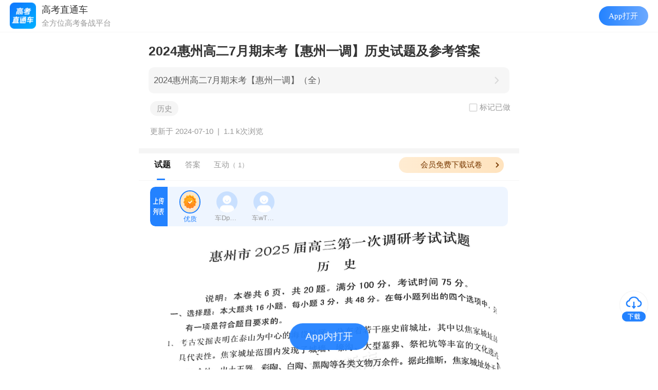

--- FILE ---
content_type: text/html; charset=UTF-8
request_url: https://app.gaokaozhitongche.com/newsexam/h/jwbOENVg
body_size: 22352
content:

<!DOCTYPE html>
<html>

<head>
	<meta name="referrer" content="unsafe-url" />
	<meta http-equiv="Content-Type" content="text/html; charset=utf-8">
	<title>
		2024惠州高二7月期末考【惠州一调】历史试题及参考答案-高考直通车	</title>
	<meta http-equiv='content-language' content='zh'>
	<meta http-equiv="X-UA-Compatible" content="IE=edge">
	<meta name="viewport" content="width=device-width,initial-scale=1.0,maximum-scale=2.0,user-scalable=0">
	<meta name="apple-mobile-web-app-capable" content="yes">
	<meta name="apple-mobile-web-app-status-bar-style" content="black">
	<meta name="format-detection" content="telephone=no">
	<link rel="shortcut icon" type="image/x-icon" href="//app.gaokaozhitongche.com/favicon.ico">
	<meta name="keywords" content="历史">
	<meta name="description" content="2024惠州高二7月期末考【惠州一调】历史试题及参考答案 各省高考、模考的真题试题和参考答案及时公布，让中学生考完试就可以立马对答案。">
	<meta name="shareimg" content="https://img.gaokaozhitongche.com/static/gkztclogo.png" id="shareimg">
	<meta name="sharetitle" id="sharetitle" content="2024惠州高二7月期末考【惠州一调】历史试题及参考答案">
	<meta name="sharedsc" id="sharedsc" content="找到一份优质试题，快来查看吧">
	<meta name="shareurl"
		content="https://app.gaokaozhitongche.com/newsexam/h/jwbOENVg"
		id="shareurl">
	<meta name="shareTime" id="shareTime" content="2024-07-10 17:56:08">
	<meta name="needshare" content="yes" id="needshare">
	<!-- <meta name="apple-itunes-app" content="app-id=580462823, app-argument=gkztc://newsexam/h/jwbOENVg"> -->
	<link rel="stylesheet" type="text/css" href="/static/css/newsexam/news_info.css?v=20250717" id="newstyle" />
	<!-- <link rel="stylesheet" type="text/css" href="/static/css/newsexam/news_info.min.css?v=20250519" id="newstyle" /> -->
	<link rel="stylesheet" type="text/css"
		href="//app.gaokaozhitongche.com/css/page_mp_article_improve2eb52b.css">
	<link rel="stylesheet" type="text/css" href="//app.gaokaozhitongche.com/static/css/public/dropload.css" />
	<link rel="stylesheet" type="text/css" href="//app.gaokaozhitongche.com/static/css/public/iconfont.css">
	<link rel="stylesheet" type="text/css" href="//app.gaokaozhitongche.com/static/css/news/hidden_str.css" />
	<!-- 打开app按钮样式 -->
	<link rel="stylesheet" type="text/css" href="/static/css/public/openapp.css?v=20221c2131748">
	</link>
	<!-- swiper -->
	<link rel="stylesheet" href="/static-vue/package/swiper-bundle.min.css">
	<script src="/static-vue/package/swiper-bundle.min.js"> </script>
		<!-- 友盟统计 -->
	<script
		type="text/javascript">
		document.write(unescape("%3Cspan style='display:none;' id='cnzz_stat_icon_1279298074'%3E%3C/span%3E%3Cscript src='https://s4.cnzz.com/stat.php%3Fid%3D1279298074' type='text/javascript'%3E%3C/script%3E"));
	</script>
		<script>
		// static 服务器域名   comment.js中会用到这个变量
		window.baseUrl = '//app.gaokaozhitongche.com';
		var usajson =
			window.globalData = {
				is_gkztczy: '',
				shuati_id: '',
				shuati_group_link: '',
				is_vip: '0',
				only_vip: '0',
				newsId: '135643',
				pnews_id: '134234',
				course: '10',
				content: '<p style="text-wrap: wrap;"><img src="https://imgs.app.gaokaozhitongche.com/uploads/img/2024/0710/1720605343104730.png" title="1720605053417653.png" alt="gkztcimg.png" width="1606" height="2525"/></p><p style="text-wrap: wrap;"><img src="https://imgs.app.gaokaozhitongche.com/uploads/img/2024/0710/1720605348549832.png" title="1720605070326062.png" alt="gkztcimg.png" width="1592" height="2514"/></p><p style="text-wrap: wrap;"><img src="https://imgs.app.gaokaozhitongche.com/uploads/img/2024/0710/1720605343891048.png" title="1720605092813139.png" alt="gkztcimg.png" width="1908" height="2680"/></p><p style="text-wrap: wrap;"><img src="https://imgs.app.gaokaozhitongche.com/uploads/img/2024/0710/1720605343530399.png" title="1720605142809825.png" alt="gkztcimg.png" width="2024" height="2787"/></p><p style="text-wrap: wrap;"><img src="https://imgs.app.gaokaozhitongche.com/uploads/img/2024/0710/1720605343766787.png" title="1720605161427877.png" alt="gkztcimg.png" width="1978" height="2790"/></p><p style="text-wrap: wrap;"><img src="https://imgs.app.gaokaozhitongche.com/uploads/img/2024/0710/1720605343607124.png" title="1720605327214866.png" alt="gkztcimg.png" width="1805" height="2667"/></p><p><br/></p><p name="answer" id="answer" style="text-wrap: wrap;">参考答案</p><p style="text-wrap: wrap;"><br/></p><p style="text-wrap: wrap;"><img src="https://imgs.app.gaokaozhitongche.com/uploads/auto2img/20240712062724/IGwXlenJ_000.png"/></p><p style="text-wrap: wrap;"><img src="https://imgs.app.gaokaozhitongche.com/uploads/auto2img/20240712062724/IGwXlenJ_001.png"/></p><p style="text-wrap: wrap;"><img src="https://imgs.app.gaokaozhitongche.com/uploads/auto2img/20240712062724/IGwXlenJ_002.png"/></p><p style="text-wrap: wrap;"><img src="https://imgs.app.gaokaozhitongche.com/uploads/auto2img/20240712062724/IGwXlenJ_003.png"/></p><p style="text-wrap: wrap;"><img src="https://imgs.app.gaokaozhitongche.com/uploads/auto2img/20240712062724/IGwXlenJ_004.png"/></p><p><br/></p>',
				answers: '',
				likecount: '0',
				contributor: '6935971,6441661',
				is_like: '0',
				course_hid: 'bwKleQog',
				child: String.raw`[]`,
				hid: 'jwbOENVg',
				title: '2024惠州高二7月期末考【惠州一调】历史试题及参考答案',
				find_score_url: '',
				exam_num_content: '',
				line_collect_stats: '',
				is_parse: '',
				userId: '0',
				hasLimit: '0',
				limitShow: '1',
				oldNewsId: '',
				cdnUrl: '//app.gaokaozhitongche.com',
				isNews: '0',
				rand_user: '[{"username":"u7019519","profile_image_url":"https:\/\/thirdwx.qlogo.cn\/mmopen\/vi_32\/K8lKjXeJpdSGpBLluPXURJHgNrkBuaGCqicesPJSMmGEHWsa5ibic8L76f48WuibRdXtm7bS60Dv8KIdwov7ZO24TWZu3DYxDico1nrVVicyJYbhU\/132","time":"1分钟6秒"},{"username":"u7019526","profile_image_url":"https:\/\/thirdwx.qlogo.cn\/mmopen\/vi_32\/Em1qVJaxQ9phEkicJF9JmKKBjibPia5Y4wLqOUUBxYPib9yicI0icDOp5RYrh41FxVxv27md8f8IosjFYB1dPZPSibR1iasNG1HWHXumHUibTn90bU3w\/132","time":"11秒"},{"username":"u7019527","profile_image_url":"http:\/\/thirdqq.qlogo.cn\/ek_qqapp\/AQPnT6w0icHgPcbldFN0Qaj3XKOa7MTneummm3t0lloCMI6wbkevwqT27OLekvznYt1rX4v6Z4ctf7icIyyFKoPPCnvkC25ezt8opNCjt0BZOhLQ76az7p5AyO9lXs0g\/100","time":"1分钟58秒"},{"username":"u7019546","profile_image_url":"https:\/\/img.gaokaozhitongche.com\/resource\/2024121821\/20241218211814_M6iaDIBjBk.jpg","time":"19秒"},{"username":"u7019549","profile_image_url":"https:\/\/img.gaokaozhitongche.com\/resource\/2024122221\/20241222212947_fqeEpLmzaK.jpg","time":"35秒"},{"username":"u7019561","profile_image_url":"https:\/\/img.gaokaozhitongche.com\/resource\/2025042222\/20250422222208_kKk4Kqajk7.jpg","time":"1分钟25秒"},{"username":"u7019566","profile_image_url":"https:\/\/thirdwx.qlogo.cn\/mmopen\/vi_32\/8kUE5rAU5rrb5lzrSsLJqvX1kzEL8S6RruKX39UX5UN61NFxzT9UF5uFsOrbJvc2EDbvOHnJ9EJZPDkBSic0ia4wBI9MgozhiaibayZhATL8W6g\/132","time":"25秒"},{"username":"u7019574","profile_image_url":"https:\/\/img.gaokaozhitongche.com\/resource\/2025032615\/20250326153016_5dPwGGeDQ9.jpg","time":"49秒"},{"username":"u7019576","profile_image_url":"https:\/\/thirdwx.qlogo.cn\/mmopen\/vi_32\/m2MiaYyx9Hv2khumIias3yibc03sNrMiaPBdFgH0icBvanOkNUL2gLQV60UXkVTxib6CGVmPGktuvWnz2MSxhVhxMTPQ\/132","time":"23秒"},{"username":"u7019593","profile_image_url":"https:\/\/thirdwx.qlogo.cn\/mmopen\/vi_32\/PiajxSqBRaEJQvTGdlFptEN1taLsdEGYJicWszJQgTibegucibThugeKTYunz2uiccZcLibuvPgnUqsGibZThxjVu1McicVQdoHQ6xYxpaJQMzdLvbjEWnyXAElVsA\/132","time":"12秒"},{"username":"u7019598","profile_image_url":"https:\/\/thirdwx.qlogo.cn\/mmopen\/vi_32\/zos9iaucuoZNeC0kd8wONYAjBcr6Z116Hkl6olqOhKJkbibmsLwCdfndT6WHhMw6H6hZQrMupsqRqIUYZpxscNEQ\/132","time":"1分钟8秒"},{"username":"u7019604","profile_image_url":"http:\/\/thirdqq.qlogo.cn\/ek_qqapp\/AQRguxK688gobLkOsx2QNia2cdjfcYIliayq15MxtQTBQURfBbegbPYK7SVqxxPPic0qQ3gk2N1Kp24lr6JibpgeR8ROGayUbgibIyWia1DH3nY2ibvxVJ5rzc\/100","time":"1分钟20秒"},{"username":"u7019611","profile_image_url":"https:\/\/thirdwx.qlogo.cn\/mmopen\/vi_32\/U5iak9giaAC7aIqwiaH2dHw7U6ia7BJYSMc82via2LLKZaSk84F2vQE2kTUiaIjrhlRHOnl78jAwNwFmJtB1v6H5pYuYqd4tRBRFt36DBPEUSlDJE\/132","time":"1分钟10秒"},{"username":"u7019615","profile_image_url":"http:\/\/thirdqq.qlogo.cn\/ek_qqapp\/AQOhS9gl6icSgh39FoLoTDPmuGQTH2cQJ5gIfM8LiaXBHr1Lh2jsPdw6jTgibdWtthBXLZDuyG4bKumtZW4ktOdmHZDyhzqVkSAl8BjnOhhFruIrdiaYibE8\/100","time":"1分钟10秒"},{"username":"u7019632","profile_image_url":"https:\/\/thirdwx.qlogo.cn\/mmopen\/vi_32\/PiajxSqBRaEJUTeJibYrEdtOUqiaPENia6H74jkCWdlzNSUThWBB1YlokWfXs7dqnJWb03d1icrJj4ia7icdoVUP98aJiaMELFqDkjgso9tFxlILk385AYUkIeBXdA\/132","time":"1分钟13秒"},{"username":"u7019637","profile_image_url":"https:\/\/thirdwx.qlogo.cn\/mmopen\/vi_32\/Q0j4TwGTfTIphPyew3wFaPyWsWwA4DQ1ynZe4mib1dbbo2AmRsffibL15GwSNbH03XicnsXynbCBZLsvpzbzeR1Dw\/132","time":"1分钟15秒"},{"username":"u7019685","profile_image_url":"https:\/\/thirdwx.qlogo.cn\/mmopen\/vi_32\/PiajxSqBRaEJ33TrbKtP0iaKyrYlvSw50MmCuscvsry6zAg1Z2hCob6UTL3hAeKBhpfyCeiaRZKZiaWUb5C0nvovkRAInnRbicUibavMXewD8aZxSJZRu1Oq3EBg\/132","time":"1分钟13秒"},{"username":"u7019689","profile_image_url":"https:\/\/img.gaokaozhitongche.com\/resource\/2025010215\/20250102154114_5IBJRUYVfR.jpg","time":"26秒"},{"username":"u7019716","profile_image_url":"https:\/\/img.gaokaozhitongche.com\/resource\/2025012723\/20250127232441_ZDEdyJTY3L.jpg","time":"1分钟52秒"},{"username":"u7019736","profile_image_url":"https:\/\/img.gaokaozhitongche.com\/resource\/2025012300\/20250123001615_qD1DbCbR4q.jpg","time":"49秒"}]',
				recommend: '[]',
				thisapi: 'https://app.gaokaozhitongche.com',
				iosid: "{\"advert\":{\"news\":1,\"weibo\":1,\"circle\":1,\"zhiyuan\":0,\"team\":1,\"fm\":1,\"zyclass\":1,\"live\":1,\"vod\":1},\"wenda\":{\"android\":1,\"ios\":{\"2.8.0\":1,\"2.8.1\":2}},\"activity\":{\"jiasaw\":1,\"jiasaw2020\":1},\"whiteurl\":[\"gaokaozhitongche.com\",\"pan.baidu.com\",\"lwbedu.com\",\"qq.com\",\"qr61.cn\",\"g.h5gdvip.com\"],\"clearcache\":0,\"token_uid_valid\":1,\"countdown_notification\":1,\"upgrade_date\":\"08-01\",\"default_home_tab_install\":2,\"show_hucai_print\":1,\"map_links\":[{\"oldlink\":\"\/xqa\/\",\"newlink\":\"gkztc:\/\/collegeqa\/\"},{\"oldlink\":\"\/v\/dianbo\/\",\"newlink\":\"gkztc:\/\/live\/\"},{\"oldlink\":\"\/zy-recommend-list\/\",\"newlink\":\"gkztc:\/\/college\/\"},{\"oldlink\":\"\/zy-recommend-ai\/\",\"newlink\":\"gkztc:\/\/college\/\"},{\"oldlink\":\"\/zy-admission-prob\/\",\"newlink\":\"gkztc:\/\/zy\/rank\/\"},{\"oldlink\":\"\/zy-same-score\/\",\"newlink\":\"gkztc:\/\/zy\/rank\/\"},{\"oldlink\":\"\/zy-data-report\/\",\"newlink\":\"gkztc:\/\/college\/\"},{\"oldlink\":\"\/v\/zy\/product\",\"newlink\":\"gkztc:\/\/college\/\"},{\"oldlink\":\"\/v\/detect-leakage\",\"newlink\":\"gkztc:\/\/college\/\"},{\"oldlink\":\"\/v\/zy\/invite\",\"newlink\":\"gkztc:\/\/invite\/\"},{\"oldlink\":\"\/v\/active-dzbxbbj\/\",\"newlink\":\"gkztc:\/\/newsfeatured\/h\/\"},{\"oldlink\":\"\/xuekaozt\/\",\"newlink\":\"gkztc:\/\/college\/\"},{\"oldlink\":\"\/resource-library\/\",\"newlink\":\"gkztc:\/\/news\/exam\/\"},{\"oldlink\":\"shop.gaokaozhitongche.com\",\"newlink\":\"gkztc:\/\/credit-center\/\"},{\"oldlink\":\"\/v\/active-gradereport-template\",\"newlink\":\"https:\/\/gk.gaokaozhitongche.com\/v\/recruit\/home\"},{\"oldlink\":\"\/plus3xuekaozt\/\",\"newlink\":\"gkztc:\/\/college\/\"}],\"webview_full_map_link\":[\"app.gaokaozhitongche.com\/v\/integral-shop\/index\",\"app.gaokaozhitongche.com\/v\/test\/nav\",\"app.gaokaozhitongche.com\/v\/zy\/table-to-pc\"],\"app_tabs_hide\":{\"home_hide\":0,\"exam_hide\":0,\"circle_hide\":0,\"volunteer_hide\":0,\"mine_hide\":0},\"check_ssl\":0,\"room_chat_hide\":1,\"ai_hide\":0,\"show_brss_tab\":0,\"show_gk_theme\":0,\"customer_service_date\": \"06-01,07-16\"}",
				examine_name: '',
				exam_score_id: '',
				examdate: '',
				relatenews: '[{"id":"180823","hid":"PMEv2bRw","title":"2026广东高三11月大联考历史试题及参考答案","readcount":378,"cnt":"0","tag":"最新相关","keyword":"广东"},{"id":"180662","hid":"Vw7EmAxD","title":"2026清远阳山县南阳中学高一上第一次月考历史试题及参考答案","readcount":45,"cnt":"0","tag":"最新相关","keyword":"清远"},{"id":"180197","title":"2026广东高三11月大联考","hid":"3gqVBx0D","cnt":"1126","tag":"热门相关","keyword":"广东","readcount":1080},{"id":"180668","title":"2026广东高三11月大联考语文试题及参考答案","hid":"jMLZLa9g","cnt":"304","tag":"热门相关","keyword":"广东","readcount":207},{"id":"174999","hid":"aD4LLqmD","title":"2026广东1月普通高中学业水平合格性考试","readcount":4600,"cnt":"0","tag":"相似考试","keyword":"广东学考"}]',
				subject: [],
				paperInfo: {"money":0},
				paperStat: '2',
				isHuizong: '10' == 18 ? true : false,
				downloadLink: '',
				downloadLink2: '',
				auto_pdf_url: 'http://imgs.app.gaokaozhitongche.com/resource/pdf/paper/202407/20240712064751_wKQoEy.pdf',

				v2_api: 'https://api.gaokaozhitongche.com',
				app_api: 'https://app.gaokaozhitongche.com',
				token: '',
				is_fav: 0, //是否收藏
				comment_sort_type: 2, //2 默认排序点赞数倒序 1按时间倒序
				uploadAnswerUserInfo: JSON.parse(String.raw`{"user":{"nickname":"车wTzP45","id":"6441661","profile_image_url":"","gkyear":"2023","role":"3","verified_info":"","verified_type":"0","status":"1","vip":"0","member_expired":"0","wenli":"0","grade":"","city":"成都市"},"upload_count":11476,"award_count":4951}`),
				showAllPics: '',
				contributorList: JSON.parse(String.raw`[{"nickname":"车DpuIoo","id":"6935971","profile_image_url":"","gkyear":"2025","role":"1","verified_info":"","verified_type":"0","status":"1","vip":"0","member_expired":"0","wenli":"0","grade":"大一","city":"惠州市"},{"nickname":"车wTzP45","id":"6441661","profile_image_url":"","gkyear":"2023","role":"3","verified_info":"","verified_type":"0","status":"1","vip":"0","member_expired":"0","wenli":"0","grade":"","city":"成都市"}]`),
			}
		
		// night shift

		function styleNight(bool) {
			if (bool) {
				document.getElementById('newstyle').setAttribute('href', '//app.gaokaozhitongche.com/static/css/newsexam/news_night.css?v=20240829');
				var head = document.getElementsByTagName('head')[0];
				var link = document.createElement('link');
				link.rel = 'stylesheet';
				link.type = 'text/css';
				link.href = '//app.gaokaozhitongche.com/static/css/newsexam/news_night2.css?v=20240829';
				link.id = 'newstyle2';
				head.appendChild(link);
			} else {
				document.getElementById('newstyle').setAttribute('href', '//app.gaokaozhitongche.com/static/css/newsexam/news_info.min.css?v=20240829');
				document.getElementsByTagName('head')[0].removeChild(document.getElementById('newstyle2'));
			}
		}
		// styleNight(true)
	</script>
	<!-- 引入百度统计 -->
	<script src="/static/js/baidu.tongji.js"></script>
	<script src="//app.gaokaozhitongche.com/static/js/utils/setrem.js"></script>

	<!-- lottie插件 -->
	<script src="//app.gaokaozhitongche.com/static/js/news/lottie.min.js"></script>
	<script src="//app.gaokaozhitongche.com/css/news/json/clicked.js"></script>

</head>

<body>
	<div class="login-shadow"></div>
	<div class="examNum-shadow" onclick="clickPopup(false)"></div>
	<div class="examNum">
		<div class="examNum__box"></div>
		<img class="examNum__close" src="/static/img/news/icon_close@2x.png" alt="关闭按钮" onclick="clickPopup(false)">
	</div>
	<div id="toast"></div>
	<!-- 登录 -->
	<div class="login-box">
		<div class="user-login">
			<div class="item">
				<input type="text" placeholder="手机号" class="mobile1">
			</div>
			<div class="item">
				<input type="password" placeholder="请输入密码" class="password">
				<span class="change-login">手机验证码登录</span>
			</div>

		</div>
		<div class="phone-login" style="display:none">
			<div class="item">
				<input type="text" placeholder="手机号" class="mobile2">
			</div>
			<div class="item">
				<input type="text" class="img-input captcha" placeholder="验证码"><span class="img-code"> <img src=""
						alt="验证码"> </span>
			</div>
			<div class="item">
				<input type="text" class="testcode verifycode" placeholder="请输入手机验证码">
				<span class="getcode">获取验证码</span>
				<span class="change-login">账号密码登录</span>
			</div>

		</div>
		<button class="loginto">登录</button>
	</div>
	<!-- 选择科目 -->
	<div class="sel-subject" id="sel-subject">
		<div class="title">选择要上传的科目</div>
		<ul class="options">
					</ul>
	</div>
	<div class="mm_appmsg">
		<div class="rich_media">
			<div class="to_icon">
									<!-- <div class="likeImg">
            <img src="/static/img/news/buttun_like@2x.png" alt="点赞" class="img_uploading">
            <div class="likeImg__num"></div>
          </div> -->
					<!-- <div style="position:relative;display: none;" id="button_play">
						<img src="/static/img/news/button_play.png" alt="做题" class="img_playing" id="img_playing">
					</div> -->
											<img src="/static/img/news/buttun_downloading_2@2x.png" alt="下载" class="img_downloading" onclick="downloadExam(1,event)">
										<img id="userDown1" src="/static/img/news/buttun_downloading_2@2x.png" alt="下载" class="img_downloading2" onclick="downloadExam(1,event)">
											<div id="userDown2" style="position:relative">
							<img src="/static/img/news/buttun_downloadi2@3x.png" alt="下载" class="img_downloading2" onclick="downloadExam(1,event)">
							<div class="img_float">打印</div>
						</div>
												</div>
			<div class="rich_media_inner">
				<div class="rich_media_area_primary">
					<div class="  top-title-box night-border-bottom">

						<div class="tip xiangqing-tip">
							有更新时将进行推送通知<span></span>
						</div>

													<div class="popup-shadow"></div>
							<div class="popupBox">
								<img class="popupImg" src="/static/img/base/img_gkztc_news.png" alt="高考直通车">
								<div class="popupInfo">
									<div>
										2024惠州高二7月期末考【惠州一调】历史试题及参考答案									</div>
								</div>
								<div id="popupBtn" class="popupBtn">
									打开APP 查看试题答案
								</div>
								<div id="popupTo" class="popupTo">
									<span>没有App</span>
									<img src="/static/img/base/icon_more_blue.png" alt="箭头">
								</div>
								<img class="popupClose" onclick="topopup()" src="/static/img/news/icon_close@2x.png" alt="关闭">
							</div>
							<h1 class="rich_media_title xiangqing-title">
								2024惠州高二7月期末考【惠州一调】历史试题及参考答案							</h1>
							<div class="tohuizong" style="margin-bottom:15px;"><a href="https://app.gaokaozhitongche.com/newsexam/h/bwKleQog">2024惠州高二7月期末考【惠州一调】（全）</a><span></span></div>							<!-- <div class="other-info" style="margin-bottom: 0.5rem;display:block;"> -->
							<div class="other-info" style="margin-bottom: 0.5rem;">
								<div class="doExerise">
									<img class="select-img-def" src="/static/img/news/icon_select_default.png" alt="选择框" style="width:0.8rem;display:none;margin-right:0.1rem;">
									<img class="select-img" src="/static/img/news/icon_select_press.png" alt="选择框" style="width:0.8rem;display:none;margin-right:0.1rem;">
									<p class="select-text">标记已做</p>
								</div>
							<div class="tag-list-box"><span>历史</span></div>							</div>
							<div class="other-info" style="display:block">
																<div class="updatetime">
									更新于
									2024-07-10									&nbsp;|&nbsp;&nbsp;

								</div>
								<span class="readcount">
									<!-- 1条贡献 · -->
									1.1 k次浏览
								</span>

															</div>
					</div>
					
					<div class="main-box night_bg " style="background:#ffffff">
						<div class="rich_media_content ">
							<div id="container" class="main">
								<div id="acontent" class="content">

									<!-- 广告1 -->
									<div id="advert2"></div>
																		<div id="top-blank"
										style="display:none;height:30px;">
									</div>

									<div class="nav night_bg" style="top:0.25rem">
										<div class="nav-wrap" style="">
																							<div class="header-btn-group night-border-bottom"
													style="height:0;overflow:hidden;padding:0;padding-bottom:0;">
													<span class="invite-btn" onclick="jscallShare()">邀请上传</span>
													<span class="upload-btn" onclick="uploadPaper()">我要上传</span>
												</div>
																						<div class="nav-box">

												<span class=" tab-item new selected rich_media_title" onclick="toTop()">试题</span><span class="tab-item answer rich_media_title" onclick="toAnswer()">答案</span>												<a href="#comment"><span
														class="tab-item desc rich_media_title" onclick="toDiscuss()">互动<span>（
															1）
														</span></span></a>
												<span class="line"></span>
												<div class="vip_icon">
														<div class="vip_imgs">
															<div id="vip_text">会员免费下载试卷</div>
															<img class="vip_left" src="/static/img/news/img_arrow3.png" alt="vip会员">
														</div>
													</div>												<!-- <img 
                          class="vip_img"
                          src="/static/img/news/LimitVip_static.png" 
                          alt=""
                          >   -->
												<!-- <a class="more-exam-btn" href="/paper/more?hid=jwbOENVg" >更多试卷 <i class="num"></i></a> -->
											</div>
																					</div>
									</div>
									<div class="swiper-box swiper-container">
										<div class="swiper-wrapper">
											<div class="swiper-item swiper-slide">
																									<div class="xiangqing night_bg2" style="background:#fff">
														<div class="shiti-title"
															style="color:#fff;margin: 10px 0;display:none;">
															2024惠州高二7月期末考【惠州一调】历史试题及参考答案-试题详情
														</div>
														<div id="content-box" class="hideexam" style="width:100%;">
															<div class="fill-screentop-act">
																<span class="fill-screen-closebtn left-btn"></span>
																<span class="fill-screen-closebtn right-btn"></span>
															</div>

															
																<!-- 试题 -->
																<div class="wrap-box" style="width:94%;margin: 0 auto;">

																	<!-- <p id="exam" name="exam">试题</p> -->
																	<!-- 上传用户 -->
																	<div id="exam-user-blank"></div><div id="exam-user" class="upload-user-box night_bg"><div id="popover" class="popover">点击头像可查看其他用户上传的内容哦~</div><div class="gongxian"><img style="border-top-left-radius:0.4rem;border-bottom-left-radius:0.4rem;height:3rem !important;vertical-align:middle;width:1.4rem;" src="/static/img/news/img_contributor2.png" alt="试题贡献者"></div>  <div class="info" id="info"><div data-id="0" id="user_box" class="userBox userBoxAct"><img id="user_img" src="/static/img/news/img_yz@2x.png" alt="用户头像" class="userNew" ><span>优质</spam></div><div id="user_box" data-id="6935971" data-pnews_id-id="134234" data-course-id="10" data-needscale="0" class="userBox"><img id="user_img" data-imgsrc="/css/service-history2019/images/img_head.png" src="/css/service-history2019/images/img_head.png" alt="默认用户头像" class="userNew" ><span>车DpuIoo</span></div><div id="user_box" data-id="6441661" data-pnews_id-id="134234" data-course-id="10" data-needscale="0" class="userBox"><img id="user_img" data-imgsrc="/css/service-history2019/images/img_head.png" src="/css/service-history2019/images/img_head.png" alt="默认用户头像" class="userNew" ><span>车wTzP45</span></div>  </div>  <div class="action" style="display:none">     <span class="fillscreen-btn" data-isscreen="0"></span>  </div></div>																	<div id="paper-img">
																		<p style="text-wrap: wrap;"><img data-imgsrc="https://imgs.app.gaokaozhitongche.com/uploads/img/2024/0710/1720605343104730.png" src="//app.gaokaozhitongche.com/static/img/base/img_default.png" title="1720605053417653.png" alt="gkztcimg.png" width="1606" height="2525"/></p><p style="text-wrap: wrap;"><img data-imgsrc="https://imgs.app.gaokaozhitongche.com/uploads/img/2024/0710/1720605348549832.png" src="//app.gaokaozhitongche.com/static/img/base/img_default.png" title="1720605070326062.png" alt="gkztcimg.png" width="1592" height="2514"/></p><p style="text-wrap: wrap;"><img data-imgsrc="https://imgs.app.gaokaozhitongche.com/uploads/img/2024/0710/1720605343891048.png" src="//app.gaokaozhitongche.com/static/img/base/img_default.png" title="1720605092813139.png" alt="gkztcimg.png" width="1908" height="2680"/></p><p style="text-wrap: wrap;"><img data-imgsrc="https://imgs.app.gaokaozhitongche.com/uploads/img/2024/0710/1720605343530399.png" src="//app.gaokaozhitongche.com/static/img/base/img_default.png" title="1720605142809825.png" alt="gkztcimg.png" width="2024" height="2787"/></p><p style="text-wrap: wrap;"><img data-imgsrc="https://imgs.app.gaokaozhitongche.com/uploads/img/2024/0710/1720605343766787.png" src="//app.gaokaozhitongche.com/static/img/base/img_default.png" title="1720605161427877.png" alt="gkztcimg.png" width="1978" height="2790"/></p><p style="text-wrap: wrap;"><img data-imgsrc="https://imgs.app.gaokaozhitongche.com/uploads/img/2024/0710/1720605343607124.png" src="//app.gaokaozhitongche.com/static/img/base/img_default.png" title="1720605327214866.png" alt="gkztcimg.png" width="1805" height="2667"/></p><p><br/></p><p name="answer" id="answer" style="text-wrap: wrap;">参考答案</p><p style="text-wrap: wrap;"><br/></p><p style="text-wrap: wrap;"><img data-imgsrc="https://imgs.app.gaokaozhitongche.com/uploads/auto2img/20240712062724/IGwXlenJ_000.png" src="//app.gaokaozhitongche.com/static/img/base/img_default.png"/></p><p style="text-wrap: wrap;"><img data-imgsrc="https://imgs.app.gaokaozhitongche.com/uploads/auto2img/20240712062724/IGwXlenJ_001.png" src="//app.gaokaozhitongche.com/static/img/base/img_default.png"/></p><p style="text-wrap: wrap;"><img data-imgsrc="https://imgs.app.gaokaozhitongche.com/uploads/auto2img/20240712062724/IGwXlenJ_002.png" src="//app.gaokaozhitongche.com/static/img/base/img_default.png"/></p><p style="text-wrap: wrap;"><img data-imgsrc="https://imgs.app.gaokaozhitongche.com/uploads/auto2img/20240712062724/IGwXlenJ_003.png" src="//app.gaokaozhitongche.com/static/img/base/img_default.png"/></p><p style="text-wrap: wrap;"><img data-imgsrc="https://imgs.app.gaokaozhitongche.com/uploads/auto2img/20240712062724/IGwXlenJ_004.png" src="//app.gaokaozhitongche.com/static/img/base/img_default.png"/></p><p><br/></p>																		<!-- 答案 -->
																		<!-- <p  id="answer" name="answer">答案</p> -->
																																			</div>
																	<div id="user-img">
																	</div>
																</div>

																<div class="mktips" id="mktip"><span>展开阅读全部</span></div>
																<div class="mkVip" id="mkVip"><span>开通会员查看试卷全部内容</span></div>

																													</div>
														<!-- <div class="mktips2" id="mktip2"><div class="mktips-text">展开阅读全部</div></div> -->
														<div class="exam-tip"
															style="">
															本文档由用户提供并上传，若内容存在侵权，请进行举报或认领</div>
														<div class="copyright">
															<img src="/static/img/news/icon_copyright.png" alt="版权异议" style="width:0.8rem;margin-right:0.2rem">版权异议
															<img src="/static/img/news/icon_discover_more@3x.png" alt="箭头" style="width:0.8rem">
														</div>
														<div id="estimate2" class="estimate"
															style="">
															<div class="title">快来评价一下难度吧~</div>
															<div style="display:flex;justify-content: center;">
																<span class="item" data-val="1">
																	<img class="press"
																		src="/static/img/news/icon_sjxq_difficulty_easy_press@3x.png"
																		alt="微笑">
																	<img class="default"
																		src="/static/img/news/icon_sjxq_difficulty_easy_default@3x.png"
																		alt="微笑">
																	<span style="font-size:12px;color:#333;">简单 </span><i
																		class="num">0</i>
																</span>
																<span class="item" data-val="2">
																	<img class="press"
																		src="/static/img/news/icon_sjxq_difficulty_commonly_press@3x.png"
																		alt="笑脸">
																	<img class="default"
																		src="/static/img/news/icon_sjxq_difficulty_commonly_default@3x.png"
																		alt="笑脸">
																	<span style="font-size:12px;color:#333;">一般 </span><i
																		class="num">0</i>
																</span>
																<span class="item" data-val="3">
																	<img class="press"
																		src="/static/img/news/icon_sjxq_difficulty_difficult_press@3x.png"
																		alt="难过">
																	<img class="default"
																		src="/static/img/news/icon_sjxq_difficulty_difficult_default@3x.png"
																		alt="难过">
																	<span style="font-size:12px;color:#333;">困难 </span><i
																		class="num">0</i>
																</span>
															</div>
														</div>
														<!-- 估分 -->
																													<div class="gufen-box ">
																<div class="gufen-slider-wrapper night_bg">
																	<div id="slider" class="slider-content">
																		<p class="total-score">
																		</p>
																		<p class="avgscore">
																			<span class="node">
																				<span class="val-box">
																					平均分
																					<span class="val">0</span>
																				</span>
																			</span>
																		</p>
																		<p class="myscore">
																			<span class="node">
																				<span class="val-box">
																					<span class="val">0</span>
																					分
																				</span>
																			</span>
																		</p>
																		<div id="slider-node" class="slider-bar">

																		</div>
																	</div>
																	<div class="sub-btn" data-disabled="1">确定</div>
																</div>
																<div class="gufen-box-text">你的预估分数是多少？拖动后可查看大家的估分统计哦~</div>
															</div>
																												<!-- 估分图表 -->
														<div class="echartBox" id="echartBox">
															<div class="echartTitle">估分统计</div>
															<div class="echartY">人数</div>
															<div class="echartForm" id="echart"></div>
														</div> <!-- 广告 -->
														<!-- <div id="advert" style="background:rgba(245,245,245,1);padding-top: 0.6rem;"></div> -->
														<!-- 广告 -->
														<div class="fenge-line night_bg" style="margin-bottom:0"></div>														<!-- <div class="statement"
														 style="width:92%;margin: 0 auto;font-size: 12px;color:#999;line-height:20px;padding:10px 0;">
														<span style="color:#f53112">特别声明：</span><br>
														1.
														本站注明稿件来源为其他媒体的文/图等稿件均为转载稿，本站转载出于非商业性的教育和科研之目的，并不意味着赞同其观点或证实其内容的真实性。如转载稿涉及版权等问题，请作者在两周内速来电或来函联系，本站根据实际情况会进行下架处理。
														<br>2. 任何媒体、网站或个人未经本网协议授权不得转载、链接、转贴或以其他方式复制发表，违者本站将依法追究责任。
												 	
													<!-- <div class="fenge-line night_bg"></div> -->
														<div class="night_bg" style="background:#F5F5F5">
															<div id="recommend" class="recommend-xq" style="margin-top: 0rem;">
																<div class="title">相关推荐</div>
																<ul>
																	<li class='night-border-bottom'><img class='img_file' src='/static/img/news/img_file@2x.png?v=1' alt='文件页面'><div><a class='relate_article_link' href="https://app.gaokaozhitongche.com/newsexam/h/PMEv2bRw" >2026广东高三11月大联考历史试题及参考答案</a><div class='tag'>最新相关</div></div></li><li class='night-border-bottom'><img class='img_file' src='/static/img/news/img_file@2x.png?v=1' alt='文件页面'><div><a class='relate_article_link' href="https://app.gaokaozhitongche.com/newsexam/h/Vw7EmAxD" >2026清远阳山县南阳中学高一上第一次月考历史试题及参考答案</a><div class='tag'>最新相关</div></div></li><li class='night-border-bottom'><img class='img_file' src='/static/img/news/img_file@2x.png?v=1' alt='文件页面'><div><a class='relate_article_link' href="https://app.gaokaozhitongche.com/newsexam/h/3gqVBx0D" >2026广东高三11月大联考</a><div class='tag'>热门相关</div></div></li><li class='night-border-bottom'><img class='img_file' src='/static/img/news/img_file@2x.png?v=1' alt='文件页面'><div><a class='relate_article_link' href="https://app.gaokaozhitongche.com/newsexam/h/jMLZLa9g" >2026广东高三11月大联考语文试题及参考答案</a><div class='tag'>热门相关</div></div></li><li class='night-border-bottom'><img class='img_file' src='/static/img/news/img_file@2x.png?v=1' alt='文件页面'><div><a class='relate_article_link' href="https://app.gaokaozhitongche.com/newsexam/h/aD4LLqmD" >2026广东1月普通高中学业水平合格性考试</a><div class='tag'>相似考试</div></div></li>																</ul>
															</div>
														</div>
													
													</div>
												
											</div>
										</div>

									</div>


									<input type="hidden" id="user_id" name="user_id" value="0"><input type="hidden" id="is_admin" name="is_admin" value="">

									<div class="show-qrcode"></div>
									<div class="gradient" id="gradient"></div>
								</div>
							</div>
						</div>
					</div>

					<link rel="stylesheet" type="text/css"
						href="//app.gaokaozhitongche.com/css/page_mp_article_improve_combo2eb52b.css">
				</div>
			</div>
			<!-- 广告 -->
			<div id="advert" class="night_bg" style="background:rgba(245,245,245,1);padding-top: 0.6rem;max-width: 740px;margin: auto;"></div>
			<!-- && !((strpos($ua, 'iPhone') || strpos($ua, 'iPad') || strpos($ua, 'iPod')) && strpos($ua, 'GKZTC')) -->
			<div id="gg-recommend" class="relateList" style="display: none">
				<h3 class="replayh3">相关图文</h3>
				<div id="gg-box" class="gg_box">
				</div>
			</div>
			<!-- <div id="gg-banner" class="gg-banner">
			</div> -->
						<!-- 评论 -->
			<!-- <div class="fenge-line night_bg" style="margin-bottom:0;"></div> -->
			<div class="wrap night_bg">
				<div id="comment-title-blank"></div>
				<div id="commentInfo">
					<div class="comment-title night_bg" id="comment-title">
						<a name="comment" id="comment">互动区</a>
						<label class="onlycon" for="check" style="">
							<input id="check" type="checkbox"><span>只看内容</span>
						</label>
						<div id="comment-sort-type" class="comment-sort-type">
							<span data-type='2' class="active">默认排序</span>
							<span data-type='1'>时间排序</span>
						</div>
					</div>
					<!-- 评论列表 -->
					<div class="replayList">
						<div class="contentList">
							<div class="lists" id="comment_list"></div>
							<div id="gg-comment-end"></div>
							<div class="dropload-down" id="dropload-down">
								<div class="load-text" onclick="clickTag()">上拉展开全部评论</div>
							</div>
						</div>
					</div>
				</div>
				<!-- <div class="comment-title night_bg" id="comment-title">
					<a name="comment" id="comment">互动</a>
				</div> -->
				<!-- <div class="comment-tip">
					<div class="tip-box">
						<a>
							<div class="tip-con opacity"><span class="title">特别提醒：</span>
								<span>发布广告、卖答案、考试对答案，一律封号！一切以高考直通车认证为名的广告均为骗子！出借/共享账号会被封号 >></span>
							</div>
						</a>
					</div>
				</div> -->
								<!-- 估分 -->
				<!-- 				<div class="gufen-box ">
					<div class="gufen-slider-wrapper night_bg">
						<div class="tip">快来拖动预估你的分数吧~</div>
						<div id="slider" class="slider-content">
							<p class="total-score">
							</p>
							<p class="avgscore">
								<span class="node">
									<span class="val-box">
										平均分
										<span class="val">0</span>
									</span>
								</span>
							</p>
							<p class="myscore">
								<span class="node">
									<span class="val-box">
										<span class="val">0</span>
										分
									</span>
								</span>
							</p>
							<div id="slider-node" class="slider-bar">

							</div>
						</div>
						<div class="sub-btn" data-disabled="1">确定</div>
					</div>
				</div>
				 -->
				<!-- 评论列表 -->
				<!-- <div class="replayList">
					<div class="contentList">
						<div class="lists" id="comment_list"></div>
						<div id="gg-comment-end"></div>
						<div class="dropload-down" id="dropload-down">
            	<div class="load-text" onclick="clickTag()">下滑展开全部评论</div>
						</div>
					</div>
				</div> -->
				<!-- 站外bottom -->
				<!-- <div class="outBottom">
          <div class="outBottom__text">更多精选试题，尽在高考直通车</div>
          <div class="outBottom__btn">打开App</div>
        </div> -->

			</div>
			<div id="mkmask"></div>
			<div id="mkmaskout">
				<div id="mkbox">
					<div class="mk-info">前往高考直通车APP</div>
					<div class="mk-info">查看完整试题答案</div>
					<!-- <a href="https://app.gaokaozhitongche.com/d"> -->
					<!-- https://www.tapd.cn/68644490/prong/stories/view/1168644490001006777 2024/4/29 去掉app外打开  -->
					<!-- 2025/3/27 新增app外通过字段判断该考试能否打开（是否渲染 mkok） -->
										<div id="mkdown" style="margin-top:10px">前往</div>
					<!-- </a> -->
					<!-- <div class="mk-info">下载高考直通车App</div>
			<div class="mk-info">参与互动&答案</div>
			<div id="mkdown">我知道了</div> -->
				</div>
			</div>

		</div>
		<!-- 举报理由框 -->
		<div class="reportcantainer" id="reportbox" data-commentid="" data-category="4"
			data-newsid='135643'>
			<div class="title">举报理由选择</div>
			<div id="report-reason-box">
				<label class="reason-item" for="report-reason1">
					<input id="report-reason1" type="radio" name="report-reason" value="盗版或侵权" style="display:none;">
					<span>盗版或侵权</span>
				</label>
				<label class="reason-item" for="report-reason2">
					<input id="report-reason2" type="radio" name="report-reason" value="泄露试题或答案" style="display:none;">
					<span>泄露试题或答案</span>
				</label>
				<label class="reason-item" for="report-reason3">
					<input id="report-reason3" type="radio" name="report-reason" value="涉及到广告信息" style="display:none;">
					<span>涉及到广告信息</span>
				</label>
				<label class="reason-item" for="report-reason4">
					<input id="report-reason4" type="radio" name="report-reason" value="政治敏感等有害信息"
						style="display:none;">
					<span>政治敏感等有害信息</span>
				</label>
				<label class="reason-item" for="report-reason5">
					<input id="report-reason5" type="radio" name="report-reason" value="辱骂等不友善行为" style="display:none;">
					<span>辱骂等不友善行为</span>
				</label>

			</div>
			<div class="report-btn">确定</div>
			<!-- <div class="reason-item reportbtn" data-re="3">不文明行为</div>
	<div class="reason-item reportbtn" data-re="2">广告诈骗</div>
	<div class="reason-item reportbtn" data-re="1">考前答案</div>
	<div class="reason-item reportbtn" data-re="0">其他</div> -->

		</div>
		<div class="reportbox-out"></div>
		<div class="news-toast czjz" id="mytoast"></div>
		<div id="preview_out"
			style="display:none;overflow:scroll;width:100%;height:100%;position: fixed;background:#000;top:0;z-index:9999;">
			<img id="preview_img" style="width:100%;height:auto;" src="" alt="">
		</div>
		<!-- 官网 -->
		<div
			style=" position: fixed;bottom:-100%;width: 100%;height: 2rem;line-height:2rem;margin: 0 auto;background:#444;text-align: center;">
			<a href="http://gkztc.cn/" style="color:#aaa;font-size:0.6rem;">高考直通车官网</a>
		</div>
		<!-- <div id="back-top" class="back-top"></div> -->
		<div class="download-tip">
			<div class="download-box">
				<div class="app-icon">
					<img src="/static/img/base/gkztc_logo_big.png" alt="高考直通车">
				</div>
				<p>哇哦！快加入高考直通车APP，发现更多精彩内容，与学霸一起交流学习吧！</p>
				<div class="copy-link">复制下载链接</div>
			</div>
		</div>

		<div class="fsxmask">
			<div class="fsx">
				<div class="fsx__header">
					上传分数线
					<img class="fsx__close" src="/static/img/news/close_modal.png" onclick="hideFsxContribute()" />
				</div>
				<div class="fsx__content">
					<textarea id="fsxinput" class="fsx__input" placeholder="请输入分数线内容"></textarea>
					<div class="fsx__label">添加图片</div>
					<div class="fsx__upload">
						<div class="fsx__img">
							<img class="fsx__delete" src="/static/img/news/icon_delete_r@2x.png" onclick="toDeleteFsxFile()" />
							<img id="fsximg" class="" src="" />
						</div>
						<input id="fsxfile" class="fsx__uploader" type="file" accept="image/gif,image/jpeg,image/jpg,image/png" onchange="onFsxFileChange()" />
					</div>
					<div class="fsx__btn" onclick="toFsxSubmit()">上传</div>
				</div>
			</div>
		</div>

		<script src="/js/jquery.js"></script>
		<script src="/js/jquery.cookie.js"></script>
		<link rel="stylesheet" href="/static/css/liMarquee.css?v=202212021225">
		<script src="/static/js/newsexam/jquery.liMarquee.js?v=202212021225"></script>
		<script>
			var swiper = new Swiper(".entries", {
				slidesPerView: 0,
				spaceBetween: 0,
				navigation: {
					nextEl: ".swiper-entries-button-next",
					prevEl: ".swiper-entries-button-prev",
				},
				pagination: {
					el: ".swiper-pagination",
					clickable: true,
				},
			});

			var is_admin = ''
			var user_id = ''

			var detail = {
				quizzed_count: '-1'
			};
			$(function() {
				var user_mobile = JSON.parse(globalData.iosid);
				// 判断是否app打开
				var navi = navigator.userAgent;

				var aaa = navigator.userAgent.substring(navigator.userAgent.indexOf("/iOS/"), navigator.userAgent.indexOf("_"));
				// aaa = navi.match(/iOS\/(\d+?\.\d+?\.\d+?)[_-]/)[1];
				// aaa = aaa.replace(/[^0-9]/ig,"")
				// 

				if (navi.indexOf("Android") > -1) {

				} else if (navi.indexOf("iOS") > -1) {
					if (navi.match(/iOS\/(\d+?\.\d+?\.\d+?)[_-]/)) {
						aaa = navi.match(/iOS\/(\d+?\.\d+?\.\d+?)[_-]/)[1];
						aaa = aaa.replace(/[^0-9]/ig, "")


						if (aaa == user_mobile.advert.zhiyuan) {

							$('.vip_icon').css('display', 'none')
						} else {

						}
					}
				}

				var str = navi.indexOf('GKZTC');
				if (str < 0) {
					// //加入图片
					// var banner = "<div class='weixin-share-wrap'>";
					// banner += "<div class='top'>";
					// banner += "<img src='https://img.gaokaozhitongche.com/static/gkztclogo.png' class='icon' />";
					// banner += "<div class='app-title'>";
					// banner += "<div class='row1'>高考直通车</div>";
					// banner += "<div class='row2'>全国高中生都在用</div>";
					// // banner += "<p class='row3'>";
					// // banner += "<span class='star-filled'></span>";
					// // banner += "<span class='star-filled'></span>";
					// // banner += "<span class='star-filled'></span>";
					// // banner += "<span class='star-filled'></span>";
					// // banner += "<span class='star-filled'></span>";
					// // banner += "</p>";
					// banner += "</div>";
					// banner += "<a href='https://app.gaokaozhitongche.com' id='openApp' class='download'>下载</a>";
					// banner += "</div>";
					// banner += "</div>";
					// $('.main').append(banner);

					// $('#openApp').bind('click', function (e) {
					// 	e.preventDefault(e);
					// 	if (isWeixinQQWeibo()) {
					// 		alert('点击右上角，选择"其他浏览器"打开网页');
					// 		return;
					// 	}
					// 	setTimeout(function () {
					// 		window.location = 'https://app.gaokaozhitongche.com';
					// 	}, 3000);
					// 	var shortlink = 'gkztc://newsexam/h/jwbOENVg';
					// 	openShortLink(shortlink)
					// });

					$('#link-comment a').bind('click', function() {
						alert('下载App才可以评论哦!');
					});
					// $('.paper-upload').bind('click', function () {
					//     alert('下载App才可以上传试题哦!');
					// });
					// $('.replayList').on('click','replaya', function () {
					//     
					//     alert('下载App才可以回复哦!');
					// });

					// qrcode
					if (navi.toLowerCase().match(/MicroMessenger/i) == 'micromessenger') {
						$('.show-qrcode').html('<img src="https://img.gaokaozhitongche.com/static/gkztcwx.png" width="300" alt="更多内容">');
					}
					// 加入广告
					getAdvert()
				} else {
					// 加入广告 在app里的要加token
					window.getAppToken = function(token) {
						getAdvert(token)
					}
				}
			})

			// 给内容插入hidden-str
			function insertStr() {
				const array = [
					'高考直通车',
					'本文来源高考直通车',
					'GKZTC',
					'高 考 直 通 车',
					'gaokaozhitongche',
					'GaoKaoZhiTongChe',
					'Gao Kao Zhi Tong Che',
					'G K Z T C',
					'本 文 来 源 高 考 直 通 车',
					'5pys5paH5p2l5rqQ6auY6ICD55u06YCa6L2m',
					'来自高考直通车',
				]
				const dom = $('#acontent > *')
				const randomStr = Math.floor(Math.random() * array.length)


				const num = Math.floor(Math.random() * dom.length)

				// dom[num].before($('<span class="hidden-str">' + array[randomStr] + '</span>'))
				$('<span class="hidden-str">' + array[randomStr] + '</span>').insertBefore(dom[num])
			}
			insertStr()
			// 加入广告
			var getAdvert = function(token) {
				$.ajax({
					type: 'GET',
					url: 'https://app.gaokaozhitongche.com' + '/newsexam/detail?hid=' + 'jwbOENVg',
					dataType: 'json',
					async: false,
					headers: {
						'authorization': token ? 'Bearer ' + token : ''
					},
					success: function(data) {

						// 更新登录信息
						// globalData.is_admin = data.is_admin
						globalData.userId = data.user_id
						is_admin = data.is_admin
						user_id = data.user_id
						// globalData.token = data.token
						//   广告
						detail = data;
						initAdvert(detail)
						getExams(detail);
					},
					error: function(xhr, type) {

					}
				});
			}
			var getExams = function(detail) {
				if (detail.quizzed) {
					$('.select-img-def').css('display', 'none')
					$('.select-img').css('display', 'block')
					$('.select-text').html('已做试题(' + detail.quizzed_count + ')')
					$('.select-text').css('color', '#2382FF')
					haveDo = true
				} else {
					$('.select-img-def').css('display', 'block')
					$('.select-img').css('display', 'none')
					$('.select-text').html('标记已做')
					$('.select-text').css('color', '#999999')
					haveDo = false
				}
				// $.ajax({
				//   url: globalData.app_api+'/newsexam/detail?hid='+ globalData.hid,
				//   type: 'GET',
				//   success: function(res) {
				//     haveDo = res.quizzed;
				//     if(res.quizzed){
				//       $('.select-img-def').css('display','none')
				//       $('.select-img').css('display','block')
				//     } else{
				//       $('.select-img-def').css('display','block')
				//       $('.select-img').css('display','none')
				//     }
				//   }
				// })
			}
			// var checkAppVersion = function (version,appType) {
			//   var navi = navigator.userAgent
			//   var str = navi.indexOf(appType?appType:'GKZTC')
			//   var res = 0
			//   if (str > -1) {
			//       //是APP里面打开的网页
			//       var a = navi.match(/iOS\/(\d+?\.\d+?\.\d+?)[_-]/)
			//       var b = navi.match(/Android\/(\d+?\.\d+?\.\d+?)[_-]/)
			//       var c = null
			//       if (a !== null) {
			//           c = a
			//       }
			//       if (b !== null) {
			//           c = b
			//       }
			//       var arr = c[1].split(".")
			//       var brr = version.split(".")
			//       for (var i = 0; i < 3; i++) {
			//           if (arr[i] -  brr[i] > 0) {
			//             res = 1
			//             break;
			//           }
			//           if (arr[i] -  brr[i] < 0) {
			//             res = -1
			//             break;
			//           }
			//       }

			//   }
			//   return res
			// }
			var initAdvert = function(data) {
				var baseUrl = '//app.gaokaozhitongche.com'
				if (data.advert) {
					var htm = ''
					htm += '<div class="sponsor night_bg" data-id="' + data.advert.id + '">';
					htm += '<div class="sponsorimg-out">';
					htm += (data.advert.type == '1' ? '<img class="sponsortip" src="' + baseUrl + '/css/img/img_ggwz.png" alt="更多内容">' : '');
					htm += '<a href="' + data.advert.url + '" alt="' + data.advert.title + '" target="_blank"><img src="' + data.advert.imgurl + '"></a>';
					htm += '</div></div>';
					$('#advert').html(htm);
					var htm = ''
					htm += '<div class="sponsor night_bg" data-id="' + data.advert.id + '">';
					htm += '<div class="sponsorimg-out">';
					htm += (data.advert.type == '1' ? '<img class="sponsortip" src="' + baseUrl + '/css/img/img_ggwz.png"> alt="更多内容"' : '');
					htm += '<a href="' + data.advert.url + '" alt="' + data.advert.title + '" target="_blank"><img src="' + data.advert.imgurl + '"></a>';
					htm += '</div></div>';
					$('#advert').html(htm);

				} else {
					// $('#advert').html('<div class="fenge-line night_bg"></div>')
				}
				if (data.advert2) {
					var htm = ''
					htm += '<div class="sponsor night_bg" data-id="' + data.advert2.id + '">';
					htm += '<div class="sponsorimg-out">';
					htm += (data.advert2.type == '1' ? '<img class="sponsortip" src="' + baseUrl + '/css/img/img_ggwz.png" alt="更多内容">' : '');
					htm += '<a href="' + data.advert2.url + '" alt="' + data.advert2.title + '" target="_blank"><img src="' + data.advert2.imgurl + '"></a>';
					htm += '</div></div>';
					$('#advert2').html(htm);
				}
			}
			//banner调用广告统计接口
			var pushAdStatus = function({
				id = '',
				action = '',
				cb = null
			}) {
				let time = parseInt(Date.now() / 1000)
				let msg = [];
				let device_id = '';
				let os = '';
				var navi = navigator.userAgent;
				if (navi.indexOf("GKZTC") > -1 && navi.indexOf("Android") > -1) {
					os = 'android';
				} else if (navi.indexOf("GKZTC") > -1 && navi.indexOf("iOS") > -1) {
					os = 'ios';
				} else {
					os = 'h5';
				}
				msg.push({
					ad: id,
					action: action,
					ts: time
				});
				msg = JSON.stringify(msg);
				$.ajax({
					url: 'https://api.gaokaozhitongche.com' + '/v2/ad/statis',
					type: 'POST',
					data: {
						msg,
						os,
						device_id,
					},
					success: function(res) {
						if (res.code == 0) {
							cb && cb()
						}
					}
				})
			}

			$('#advert').click(function() {
				const adId = document.getElementById('advert').firstChild.getAttribute("data-id")
				pushAdStatus({
					id: adId,
					action: 'click',
					cb: null
				})
			})

			$('#advert2').click(function() {
				const adId = document.getElementById('advert2').firstChild.getAttribute("data-id")
				pushAdStatus({
					id: adId,
					action: 'click',
					cb: null
				})
			})
			var isDownLoad = function getExams(detail) {
				if (!globalData.app_api) {
					globalData.app_api = 'http:' + globalData.cdnUrl;
				}
				if (detail.had_download) {
					$('.download_press-a').css('display', 'none')
					$('.download_press').css('display', 'inline')

				} else {
					$('.download_press-a').css('display', 'inline')
					$('.download_press').css('display', 'none')

				}
				// $.ajax({
				//   url: globalData.app_api+'/newsexam/detail?hid='+ globalData.hid,
				//   type: 'GET',
				//   success: function(res) {

				//     if(res.had_download){
				//       $('.download_press-a').css('display','none')
				//       $('.download_press').css('display','inline')
				//       
				//     } else{
				//       $('.download_press-a').css('display','inline')
				//       $('.download_press').css('display','none')
				//       
				//     }
				//   }
				// })
			}
			isDownLoad(detail)
		</script>

		<script>
			$(function() {
				// 判断是否app打开
				var navi = navigator.userAgent;
				var str = navi.indexOf('GKZTC');
				// if (str < 0) {
				// 	//加入图片
				// 	var banner = "<div class='weixin-share-wrap'>";
				// 	banner += "<div class='top'>";
				// 	banner += "<img src='https://img.gaokaozhitongche.com/static/gkztclogo.png' class='icon' />";
				// 	banner += "<div class='app-title'>";
				// 	banner += "<div class='row1'>高考直通车</div>";
				// 	banner += "<div class='row2'>全国高中生都在用</div>";
				// 	// banner += "<p class='row3'>";
				// 	// banner += "<span class='star-filled'></span>";
				// 	// banner += "<span class='star-filled'></span>";
				// 	// banner += "<span class='star-filled'></span>";
				// 	// banner += "<span class='star-filled'></span>";
				// 	// banner += "<span class='star-filled'></span>";
				// 	// banner += "</p>";
				// 	banner += "</div>";
				// 	banner += "<a href='https://app.gaokaozhitongche.com' id='openApp' class='download'>下载</a>";
				// 	banner += "</div>";
				// 	banner += "</div>";
				// 	$('.main').append(banner);

				// 	$('#openApp').bind('click', function (e) {
				// 		e.preventDefault(e);
				// 		if (isWeixinQQWeibo()) {
				// 			alert('点击右上角，选择"其他浏览器"打开网页');
				// 			return;
				// 		}
				// 		setTimeout(function () {
				// 			window.location = 'https://app.gaokaozhitongche.com';
				// 		}, 3000);
				// 		var shortlink = 'gkztc://newsexam/h/jwbOENVg';
				// 		openShortLink(shortlink)
				// 	});

				// 	$('#link-comment a').bind('click', function () {
				// 		alert('下载App才可以评论哦!');
				// 	});
				// 	// $('.paper-upload').bind('click', function () {
				// 	//     alert('下载App才可以上传试题哦!');
				// 	// });
				// 	// $('.replayList').on('click','replaya', function () {
				// 	//     
				// 	//     alert('下载App才可以回复哦!');
				// 	// });

				// 	// qrcode
				// 	if (navi.toLowerCase().match(/MicroMessenger/i) == 'micromessenger') {
				// 		$('.show-qrcode').html('<img src="https://img.gaokaozhitongche.com/static/gkztcwx.png" width="300">');
				// 	}
				// }
				// var sharetitle = ''
				// 				//   sharetitle = '1.优质试卷与答案不断更新 2.抢先上传试题，赢取更多奖励';
				// 				//   sharetitle = '找到一份优质试题，快来查看吧';
				// 				// var sharemsg = {
				//   title: '2024惠州高二7月期末考【惠州一调】历史试题及参考答案',
				//   desc: sharetitle,
				//   url: location.href, // 分享链接
				//   img: 'https://img.gaokaozhitongche.com/static/gkztclogo.png',
				//   need: 'yes',
				// }
				// AppShare.setShareInfo(sharemsg);
				// 分享设置
				// wx_share({
				//     title: document.getElementById('sharetitle').content|| '',
				//     desc: document.getElementById('sharedsc').content || '',
				//     link: document.getElementById('shareurl')?document.getElementById('shareurl').content:window.location.href,
				//     // link: window.location.href,
				//     imgUrl: document.getElementById('shareimg').content|| '',
				//     type: '', //分享类型,music、video或link，不填默认为link,
				//     dataUrl: '', //如果type是music或video，则要提供数据链接，默认为空,
				//     successFn: function(){
				//         // 用户确认分享后执行的回调函数
				//     },
				//     cancelFn: function(){
				//         // 用户取消分享后执行的回调函数
				//     }
				// },window.location.href);
			})
		</script>
		<script src="//app.gaokaozhitongche.com/static/plugin/zepto/zepto.min.js"></script>
		<script src="//app.gaokaozhitongche.com/static/plugin/zepto/zepto.cookie.min.js"></script>
		<script src="//app.gaokaozhitongche.com/static/js/news/nc.min.js?v=201906051840"></script>
		<script src="//app.gaokaozhitongche.com/static/js/news/comment.min.js?v=202111291117"></script>

		<!-- 微信分享配置 -->
		<script src="https://res.wx.qq.com/open/js/jweixin-1.6.0.js"></script>
		<script src="//app.gaokaozhitongche.com/static/js/utils/weixin.min.js"></script>
		<!-- app分享配置 -->
		<!-- <script src="//app.gaokaozhitongche.com/static/js/utils/weixin.js"></script> -->
		<script src="//app.gaokaozhitongche.com/static/js/utils/appShare.js"></script>
		<script src="/static/js/newsexam/newsexam.min.js?v=202510301"></script>
		<!-- <script src="/static/js/newsexam/newsexam.js?v=20250619"></script> -->
		<script src="/static/js/newsexam/echarts.min.js"></script>
		<script src="/static/js/utils/tool.js?v=202502"></script>
		<script>
			wx.miniProgram.postMessage({
				data: {
					title: document.title
				}
			})


			if (!globalData.isHuizong) {
				if (new URLSearchParams(location.search).get('app_nocache') == 'zy') {
					usesShare('#popupBtn', 'gkztczy://newsexam/h/jwbOENVg')
					usesShare('#popupTo', 'gkztczy://newsexam/h/jwbOENVg')
				} else {
					usesShare('#popupBtn', 'gkztc://newsexam/h/jwbOENVg')
					usesShare('#popupTo', 'gkztc://newsexam/h/jwbOENVg')
				}
			}
		</script>
		<script>
			// 特殊处理来自 www.gaokaozhitongche.com/gaokaozhitongche.com 域名的网站的请求，不再显示


			if (navigator.userAgent.toLowerCase().indexOf('miniprogram') === -1 && document.referrer.indexOf('www.gaokaozhitongche.com') === -1 && document.referrer.indexOf('//gaokaozhitongche.com') === -1) {
				if (new URLSearchParams(location.search).get('app_nocache') == 'zy') {
					New('gkztczy://newsexam/h/jwbOENVg')
				} else {
					New('gkztc://newsexam/h/jwbOENVg')
				}
			}
		</script>
		<script src="https://g.alicdn.com/jssdk/u-link/index.min.js"></script>
		<script type="text/javascript">
			ULink([{
				id: "usr1m5k8d39u42a8", // 后台生成的裂变活动LinkID
				data: { // 传递的自定义动态参数
					realPath: window.location.origin + "/newsexam/h/" + 'jwbOENVg'
				},
				useOpenInBrowerTips: "default",
				selector: "#openApp", //按钮的名称
				// 可选高级功能，具体含义请看下方U-Link API文档
				auto: false,
				timeout: 2000,
				lazy: false
			}, ]);
		</script>
		<script>
			(function() {
				var bp = document.createElement('script');
				var curProtocol = window.location.protocol.split(':')[0];
				if (curProtocol === 'https') {
					bp.src = 'https://zz.bdstatic.com/linksubmit/push.js';
				} else {
					bp.src = 'http://push.zhanzhang.baidu.com/push.js';
				}
				var s = document.getElementsByTagName("script")[0];
				s.parentNode.insertBefore(bp, s);
			})();
		</script>

		<!-- sentry 监控 -->
		<!-- <script src="https://browser.sentry-cdn.com/5.5.0/bundle.min.js" crossorigin="anonymous"></script>
<script>
var ENV = 'prod';

typeof Sentry !== 'undefined'&&Sentry.init({ 
	dsn: 'https://1ac50e77f6f147d1bd8ace6823c13922@sentry.gaokaozhitongche.com/3',
	environment: 'news-exam-'+ENV
}); -->
		</script>




		<script type="text/javascript">
			/**
			 *
			 * @param {*} version 版本号
			 * @param {*} appType  'GKZTC' 高考直通车 'GKZTCZY' 高考直通车志愿版
			 * @returns
			 */
			var checkAppVersion = function(version, appType) {
				var navi = navigator.userAgent
				var str = navi.indexOf(appType ? appType : 'GKZTC')
				if (appType !== 'GKZTCZY' && navi.indexOf('GKZTCZY') > -1) {
					return 1
				}
				var res = 0
				if (str > -1) {
					//是APP里面打开的网页
					var a = navi.match(/iOS\/(\d+?\.\d+?\.\d+?)[_-]/)
					var b = navi.match(/Android\/(\d+?\.\d+?\.\d+?)[_-]/)

					var c = null
					if (a !== null) {
						c = a
					}
					if (b !== null) {
						c = b
					}
					var arr = c[1].split(".")
					var brr = version.split(".")
					for (var i = 0; i < 3; i++) {
						if (arr[i] - brr[i] > 0) {
							res = 1
							break;
						}
						if (arr[i] - brr[i] < 0) {
							res = -1
							break;
						}
					}

				}
				return res
			}

			const adStr = `{
  "splash_ad": {
    "open": 1,
    "show_nums": "",
    "android_adid": "102426",
    "ios_adid": "9043570142926511",
    "ios_adid_760": "102435",
    "open_csj":1,
    "android_csj_adid":"103366664",
    "ios_csj_adid":"103368729"
  },
  "hot_splash_ad": {
    "open": 1,
    "background_duration": 1800,
    "show_limit": 0,
    "android_adid": "105800",
    "ios_adid": "105801",
    "open_csj":1,
    "android_csj_adid":"103366831",
    "ios_csj_adid":"103365674"
  },
  "home_list_ad": {
    "open": 1,
    "show_pages": "",
    "show_first_num": 8,
    "show_gap_num": 0,
    "android_adid": "102431",
    "ios_adid": "1053176162030044",
    "ios_adid_760": "102440",
    "open_csj":1,
    "android_csj_adid":"103369280",
    "ios_csj_adid":""
  },
  "circle_list_ad": {
    "open": 0,
    "open_920": 0,
    "show_pages": "",
    "show_first_num": 7,
    "show_gap_num": 0,
    "android_adid": "102433",
    "android_adid_920": "105774",
    "ios_adid": "3033475152236059",
    "ios_adid_760": "102442",
    "ios_adid_920": "105775",
    "open_csj":0,
    "android_csj_adid":"103368459",
    "ios_csj_adid":"103367490"
  },
  "room_list_ad": {
    "open": 1,
    "show_pages": "",
    "show_first_num": 10,
    "show_gap_num": 10,
    "android_adid": "102434",
    "ios_adid": "4033579112331191",
    "ios_adid_760": "102443",
    "open_csj":1,
    "android_csj_adid":"103367654",
    "ios_csj_adid":"103367675"
  },
  "special_list_ad": {
    "open": 0,
    "show_nums": "4,5",
    "android_adid": "102432",
    "ios_adid": "7023871192236086",
    "ios_adid_760": "102441"
  },
  "mine_ad": {
    "open": 1,
    "android_adid": "102428",
    "ios_adid": "8023778112929934",
    "ios_adid_760": "102437",
    "open_csj":1,
    "android_csj_adid":"103365691",
    "ios_csj_adid":"103369006"
  },
  "card_details_ad": {
    "open": 1,
    "android_adid": "102429",
    "ios_adid": "4063775122227955",
    "ios_adid_760": "102438",
    "open_csj":1,
    "android_csj_adid":"103368402",
    "ios_csj_adid":"103369204"
  },
  "countdown_ad": {
    "open": 1,
    "android_adid": "102430",
    "ios_adid": "9093879102434040",
    "ios_adid_760": "102439",
    "open_csj":1,
    "android_csj_adid":"103368961",
    "ios_csj_adid":"103368000"
  },
  "credit_reward_ad": {
    "android_adid": "102427",
    "ios_adid": "6023771172125749",
    "ios_adid_760": "102436",
    "android_csj_adid":"103368743",
    "ios_csj_adid":"103366889"
  },
  "timer_finish_ad": {
    "open": 1,
    "android_adid": "104713",
    "ios_adid": "",
    "ios_adid_760": "104714",
    "open_csj":1,
    "android_csj_adid":"103368091",
    "ios_csj_adid":"103369205"
  },
  "news_ad": {
    "open": 0
  },
  "newsexam_ad": {
    "open": 0
  },
  "newsfeatured_ad": {
    "open": 0
  },
  "newsguide_ad": {
    "open": 0
  }
}` || '{}'
			const adConfig = JSON.parse(adStr)

			var u = navigator.userAgent;
			/**
			 * 规则
			 * 1. 支付宝ua存在，且包含AlipayClient，也不展示；
			 * 2. config == 0 不展示;
			 * 3. iod app 的 7.0.0以下也不展示，其他情况都展示
			 * 4. 安卓优先展示优量汇广告 若优量汇获取不到广告 则展示百度广告 ios直接展示百度广告
			 */
			// checkAppVersion('7.0.0') 小于7.0.0 为 -1

			if (u.indexOf('Android') > -1 && adConfig.news_ad.open != 0 && u.toLowerCase().indexOf('miniprogram') == -1) {
				// H5 SDK 在线文档地址：http://developers.adnet.qq.com/doc/web/js_develop
				// 全局命名空间申明TencentGDT对象
				window.TencentGDT = window.TencentGDT || [];

				// 广告初始化
				window.TencentGDT.push({
					// 详情页插入广告  三小图双文
					// app_id: '1204375506', // {String} - appid - 必填
					// placement_id: '3086759503956131', // {String} - 广告位id - 必填
					// 详情页插入广告 上文下图	
					app_id: '1204375506', // {String} - appid - 必填
					placement_id: '8026358533719564', // {String} - 广告位id - 必填
					type: 'native', // {String} - 原生广告类型 - 必填
					// muid_type: '1', // {String} - 移动终端标识类型，1：imei，2：idfa，3：mac号 - 选填
					// muid: '******', // {String} - 加密终端标识，详细加密算法见API说明 -  选填
					count: 1, // {Number} - 拉取广告的数量，默认是3，最高支持10 - 选填
					onComplete: function(res) {
						if (res && res.constructor === Array && res[0].ret != 102006) {
							// 原生模板广告位调用 window.TencentGDT.NATIVE.renderAd(res[0], 'containerId') 进行模板广告的渲染
							// res[0] 代表取广告数组第一个数据
							// containerId：广告容器ID
							window.TencentGDT.NATIVE.renderAd(res[0], 'gg-box')
							const ggRecommend = document.getElementById('gg-recommend')
							ggRecommend.style.display = 'block'
						} else {
							// 加载广告API，如广告回调无广告，可使用loadAd再次拉取广告
							// 注意：拉取广告频率每分钟不要超过20次，否则会被广告接口过滤，影响广告位填充率
							// 
							// setTimeout(function() {
							//   window.TencentGDT.NATIVE.loadAd('3086759503956131')
							// }, 5000)
							const ggRecommend = document.getElementById('gg-recommend')
							const ggBox = document.getElementById('gg-box')

							var src = '//budm.gaokaozhitongche.com/site/f-a/production/z/biwjg/openjs/g.js'
							var recommend_dom = document.createElement('script');
							recommend_dom.src = src;
							recommend_dom.language = 'javascript';
							recommend_dom.type = 'text/javascript';
							// var head = document.getElementsByTagName('head').item(0);//这个是往本页面动态加载js脚本
							ggBox.appendChild(recommend_dom);
							ggRecommend.style.display = 'block'

							// const ggBanner = document.getElementById('gg-banner')
							// var src2 = '//budm.gaokaozhitongche.com/common/j_edfm_a/resource/nk_a.js'
							// var banner_dom = document.createElement('script');
							// banner_dom.src = src2;
							// banner_dom.language = 'javascript';
							// banner_dom.type = 'text/javascript';
							// // var head = document.getElementsByTagName('head').item(0);//这个是往本页面动态加载js脚本
							// ggBanner.appendChild(banner_dom);
						}
					}
				});

				// H5 SDK接入全局只需运行一次
				(function() {
					var doc = document,
						h = doc.getElementsByTagName('head')[0],
						s = doc.createElement('script');
					s.async = true;
					s.src = 'https://qzs.gdtimg.com/union/res/union_sdk/page/h5_sdk/i.js';
					h && h.insertBefore(s, h.firstChild);
				})();
			} else if (!(adConfig.news_ad.open == 0 || (u.indexOf('iOS') > -1 && checkAppVersion('7.0.0') === -1) || u.toLowerCase().indexOf('miniprogram') != -1)) {
				const ggRecommend = document.getElementById('gg-recommend')
				const ggBox = document.getElementById('gg-box')

				var src = '//budm.gaokaozhitongche.com/site/f-a/production/z/biwjg/openjs/g.js'
				var recommend_dom = document.createElement('script');
				recommend_dom.src = src;
				recommend_dom.language = 'javascript';
				recommend_dom.type = 'text/javascript';
				// var head = document.getElementsByTagName('head').item(0);//这个是往本页面动态加载js脚本
				ggBox.appendChild(recommend_dom);
				ggRecommend.style.display = 'block'

				// const ggBanner = document.getElementById('gg-banner')
				// var src2 = '//budm.gaokaozhitongche.com/common/j_edfm_a/resource/nk_a.js'
				// var banner_dom = document.createElement('script');
				// banner_dom.src = src2;
				// banner_dom.language = 'javascript';
				// banner_dom.type = 'text/javascript';
				// // var head = document.getElementsByTagName('head').item(0);//这个是往本页面动态加载js脚本
				// ggBanner.appendChild(banner_dom);
			}
		</script>

		<!-- 广告位 -->
		<script>
			(window.slotbydup = window.slotbydup || []).push({
				// 广告关闭回调方法 一个页面只需要定义一个
				closeAd: function(tu_index) {
					// tuid_同页面内相同代码位 id 自增索引
					if (tu_index.indexOf('u6794100') !== -1) {
						$('#gg-recommend').remove()
					}
					// if (tu_index.indexOf('u6794104') !== -1) {
					// 			$('#gg-banner').remove()
					// 		}
				},
				noAd: function(tu_index) {
					// tuid_同页面内相同代码位 id 自增索引
					if (tu_index.indexOf('u6794100') !== -1) {
						$('#gg-recommend').remove()
					}
					// if (tu_index.indexOf('u6794104') !== -1) {
					// 	$('#gg-banner').remove()
					// }
				}
			});
		</script>
		<script>
			var u = navigator.userAgent;
			if (globalData.isHuizong && (u.indexOf('iOS') > -1)) {
				setTimeout(function() {
					isFavorite()
				}, 2000);
			}
		</script>
		<script>
			if (navigator.userAgent.toLowerCase().indexOf('miniprogram') != -1) {
				$('.wrap').css('display', 'none');
			}
		</script>
		<script>
			if (new URLSearchParams(location.search).get('app_nocache') == 'zy') {
				usesShare('#popupBtn', 'gkztczy://newsexam/h/jwbOENVg')
				usesShare('#popupTo', 'gkztczy://newsexam/h/jwbOENVg')
				usesShare('#mkdown', 'gkztczy://newsexam/h/jwbOENVg')
			} else {
				usesShare('#popupBtn', 'gkztc://newsexam/h/jwbOENVg')
				usesShare('#popupTo', 'gkztc://newsexam/h/jwbOENVg')
				usesShare('#mkdown', 'gkztc://newsexam/h/jwbOENVg')
			}
		</script>

		<!-- 定义处理POST请求的函数 -->
		<script>
			// 处理具有data-method="post"属性的链接
			$(document).ready(function() {
				$('a[data-method="post"]').click(function(e) {
					e.preventDefault();

					// 获取链接属性
					var url = $(this).attr('href');
					var target = $(this).attr('target') || '_self';

					// 创建表单
					var form = $('<form>', {
						'action': url,
						'method': 'post',
						'target': target
					});

					// 添加CSRF令牌（如果存在）
					var csrfParam = $('meta[name=csrf-param]').attr('content');
					var csrfToken = $('meta[name=csrf-token]').attr('content');
					if (csrfParam && csrfToken) {
						form.append($('<input>', {
							'type': 'hidden',
							'name': csrfParam,
							'value': csrfToken
						}));
					}

					// 添加data-params中的参数
					var params = $(this).data('params');
					if (params) {
						$.each(params, function(name, value) {
							form.append($('<input>', {
								'type': 'hidden',
								'name': name,
								'value': value
							}));
						});
					}

					// 隐藏表单并提交
					form.appendTo('body').submit().remove();
				});
			});
		</script>
</body>

</html>

--- FILE ---
content_type: text/css
request_url: https://app.gaokaozhitongche.com/static/css/newsexam/news_info.css?v=20250717
body_size: 87888
content:
/*
新闻news页面样式,只适用于手机版
*/
/* 
    Created on : 2016-5-23, 16:14:02
    Author     : jj
*/

/*页面初始化*/
/*
*{
    margin:0;
    padding:0;
}


a{
    text-decoration: none;
}

ul,li,dl,ol{
    list-style: none;
    padding-left: 0;
}
img,object,embed {
  max-width:100%;
}



.main{
    margin: 0 auto;
    max-width: 740px;
    padding:20px 15px 15px 15px;
}



.title{
    color:#333;
    margin-bottom: 15px;
    font-family: -apple-system-font, 'Helvetica Neue', 'PingFang SC', 'Hiragino Sans GB', 'Microsoft YaHei', sans-serif,-apple-system-font,"Helvetica Neue","PingFang SC","Hiragino Sans GB","Microsoft YaHei";
}

.title h3{
    margin-bottom: 10px;
    line-height: 1.4;
    font-weight: 400;
    font-size: 22px;
}
*/
/* body {
    padding-bottom: 72px;
} */

/* html, body{
    width: 100%;
    height: 100%;
    overflow-x: hidden;
}
body{
    overflow-y: scroll;
} */

img {
  /* pointer-events:none!important; */
}
.wrap {
  max-width: 740px;
  margin: 0 auto;
  background-color: #F5F6F8;
  /* border-radius:0.4rem; */
}
/* 导航*/
.nav-tab {
  width: 100%;
  height: 42px;
  background: #fff;
  color: #333;
  position: fixed;
  bottom: 0;
  left: 0;
  z-index: 999;
  border-top: 1px solid #ccc;
}

.nav-tab .upload-tab {
  width: 50%;
  box-sizing: border-box;
  border-right: 1px solid #ccc;
  float: left;
  text-align: center;
  line-height: 42px;
}

.nav-tab .my-tab {
  width: 50%;
  box-sizing: border-box;
  float: left;
  text-align: center;
  line-height: 42px;
}

.nav-tab .tabed {
  color: #00b7ff;
}

/* 我的 页面 */
.my_page {
  width: 100%;
  height: 100%;
  overflow-y: scroll;
  /* background: #e5e5e5; */
  display: none;
}

.my_page .my-count {
  width: 100%;
  height: 135px;
  background: #00b7ff;
  color: #fff;
  position: relative;
  border-radius: 8px;
}

.my_page .my-count .title {
  font-size: 14px;
  line-height: 32px;
  padding-left: 10px;
}

.my_page .my-count .count {
  font-size: 50px;
  height: 50px;
  text-align: center;
}

.my_page .my-count .tixian {
  font-size: 16px;
  position: absolute;
  bottom: 10px;
  right: 20px;
  color: #fff;
}

.my_page .upload-history {
  padding-left: 10px;
  font-size: 16px;
  color: #333;
  margin-top: 15px;
  /* background: #fff; */
}

.my_page .load {
  width: 100%;
  height: 60px;
  line-height: 60px;
  font-size: 14px;
  color: #666;
  text-align: center;
  padding-bottom: 42px;
}

.my_page .list_item {
  width: 100%;
  border-radius: 5px;
  margin-top: 5px;
  box-shadow: 0 0 8px rgb(241, 238, 238);
  padding: 15px 10px;
  box-sizing: border-box;
  background: #fff;
}

.my_page .list_item .con {
  font-size: 16px;
  line-height: 20px;
  color: rgba(80, 80, 80);
  margin-bottom: 10px;
}

.my_page .list_item .stat,
.my_page .list_item .ward {
  font-size: 16px;
  color: #d43030;
}

.my_page .list_item .ward {
  float: right;
}

.head-img {
  position: relative;
  top: 0;
  left: 0;
  /* overflow: hidden; */
  float: left;
}
.head-img .head-icon {
  display: block;
  position: absolute;
  width: 16px;
  height: 16px !important;
  left: 23px;
  top: 23px;
  z-index: 1;
}
.head-img img {
  width: 36px;
  height: 36px !important;
  border-radius: 50%;
}

.detail {
  line-height: 20px;
  font-family: -apple-system-font, "Helvetica Neue", "PingFang SC",
    "Hiragino Sans GB", "Microsoft YaHei", sans-serif, -apple-system-font,
    "Helvetica Neue", "PingFang SC", "Hiragino Sans GB", "Microsoft YaHei";
}

.detail .info_fix {
  font-size: 12px;
  margin-bottom: 2px;
}

.detail .info_fix_g {
  font-size: 12px;
  color: #333;
}

.name {
  color: rgb(140, 140, 140);
  display: inline-block;
  font-size: 14px;
  font-style: normal;
  line-height: 20px;
  margin-right: 8px;
  vertical-align: middle;
  word-wrap: break-word;
  font-family: -apple-system-font, "Helvetica Neue", "PingFang SC",
    "Hiragino Sans GB", "Microsoft YaHei", sans-serif, -apple-system-font,
    "Helvetica Neue", "PingFang SC", "Hiragino Sans GB", "Microsoft YaHei";
}

span .time {
  font-size: 12px;
  line-height: 14px;
  float: right;
}

.user_name {
  display:flex;
  align-items: center;
  color: #333333;
  line-height: 21px;
  font-family: Tahoma, Arial, "Lucida Grande", "Hiragino Sans GB",
    "Microsoft YaHei", 宋体, sans-serif;
  font-size: 15px;
  font-style: normal;
  font-weight: bold;
  text-align: left;
}
.user_name .vip_icon {
  width: 20px;
  height: 20px !important;
  vertical-align: middle;
  margin-left: 3px;
  margin-top: 0px;
}
.user_name .istop {
  display: inline-block;
  width: 32px;
  height: 20px;
  text-align: center;
  border-radius: 2px;
  border: 1px solid rgba(253, 68, 84, 1);
  font-size: 12px;
  font-weight: 400;
  color: rgba(253, 68, 84, 1);
  line-height: 18px;
  margin-left: 5px;
}

.content {
  text-align: justify;
  text-justify: inter-ideograph;
  overflow: hidden;
  position: relative;
}

#link-comment a {
  color: #999;
  display: inline-block;
  height: 28px;
  line-height: 28px;
  width: 68px;
  text-align: center;
  border: 1px solid #ddd;
}

.replayh3 {
  border-bottom: 1px solid #ededed;
  color: #333333 !important;
  font-size: 17px;
  line-height: 44px;
}

.replayList .comment-item {
  padding-bottom: 0.8rem;
  margin: 0 0.6rem;
  margin-top: 0.6rem;
  position: relative;
  background: #FFF;
  border-bottom: 1px solid #F5F5F5;
}
.replayList .comment-item:first-child {
  margin-top: 0;
  padding-bottom: 12px;
  position: relative;
  background: #FFF;
  border-bottom: 1px solid #F5F5F5;
}

.replay {
  position: relative;  
  color: #333;
  font-size: 0.75rem;
  line-height: 1.4rem;
  padding: 0.2rem 0 0rem 0.4rem;
}
.replay-hidemore {
  width: 13.5rem;
  /* max-height: 4rem; */
  overflow: hidden;
  position: relative;
  text-overflow: ellipsis;
  display: -webkit-box;
  -webkit-line-clamp: 3;
  -webkit-box-orient: vertical;
}
.replay-hidemore:after {
  display: block;
  content: "更多";
  color: #00b7ff;
  width: 1.2rem;
  height: 1.5rem;
  line-height: 1.5rem;
  position: absolute;
  left: 12.5rem;
  top: 2.9rem;
  background-image: -webkit-linear-gradient(
    to top,
    rgba(255, 255, 255, 1) 0%,
    rgba(255, 255, 255, 0.7) 100%
  );
  background-image: linear-gradient(
    to top,
    rgba(255, 255, 255, 1) 0%,
    rgba(255, 255, 255, 0.7) 100%
  );
  text-align: center;
  font-size: 12px;
}

.relateList {
  border-width: 10px;
  border-style: none none solid none;
  border-color: #f5f5f5;
  padding: 0 15px;
}

.relateList ul {
  font-size: 16px;
  padding: 9px 0 5px 16px;
}

.relateList ul li {
  line-height: 30px;
  font-size: 16px;
  margin-bottom: 4px;
}

.replaya {
  color: #333333;
  display: inline-block;
  height: 15px;
  line-height: 15px;
  margin-left: 10px;
  font-size: 13px;
  text-align: center;
}
.replaya img {
  display: inline-block;
  width: 20px;
  height: 20px;
  vertical-align: middle;
}

.contact {
  text-align: right;
  height: 15px;
  line-height: 15px;
}

.imgemojis {
  width: 16px;
  height: 16px;
  display: inline-block;
}

.quote {
  width: 13rem;;
  margin: 0.2rem 0 0rem 44px;
  font-size: 15px;
  padding: 5px 8px;
  background: rgba(245, 245, 245, 1);
  /* white-space: nowrap;
    overflow: hidden;
    text-overflow: ellipsis; */
}

.replay_detail {
  margin-left: 44px;
  margin-right: 50px;
  color: #999;
  min-height: 34px;
  font-size: 12px;
}

.lou {
  color: #999;
  float: right;
  font-family: Tahoma, Arial, "Lucida Grande", "Hiragino Sans GB",
    "Microsoft YaHei", 宋体, sans-serif;
  font-size: 12px;
  font-style: normal;
  line-height: 15px;
  height: 15px;
  text-align: left;
  display: block;
}

.commentdigg {
  display: inline-block;
  color: #999;
  /* float: right; */
  font-family: Tahoma, Arial, "Lucida Grande", "Hiragino Sans GB",
    "Microsoft YaHei", 宋体, sans-serif;
  font-size: 12px;
  font-style: normal;
  line-height: 14px;
  text-align: left;
  padding: 0 0 0 8px;
}
.commentdigg span {
  margin-left: -2px;
  vertical-align: middle;
}
.address {
  color: #999;
  line-height: 16px;
  font-family: Tahoma, Arial, "Lucida Grande", "Hiragino Sans GB",
    "Microsoft YaHei", 宋体, sans-serif;
  font-size: 12px;
  font-style: normal;
  font-weight: normal;
  text-align: left;
  white-space: nowrap;
  text-overflow: ellipsis;
  max-width: 240px;
  overflow: hidden;
}

.repl_img {
  margin-left: 2rem;
  color: #333;
  display: block;
  line-height: 21px;
  list-style-image: none;
  list-style-position: outside;
  list-style-type: none;
  text-align: left;
}

.repl_img img {
  width: 100%;
  height: auto !important;
  min-height: 1px;
  margin: 2px 0 8px 0;
}

.likenews-button {
  text-align: center;
  padding: 10px 20px 12px 20px;
  font-size: 16px;
}

.comment-button {
  float: right;
}

.replayList {
  width: 17.55rem;
  background-color: #FFF;
  margin: 0 auto;
  min-height: 100px;
  border-bottom-left-radius: 0.4rem;
  border-bottom-right-radius: 0.4rem;
}

.replayList img {
  /* width: 4.8rem;
  height: 4.8rem !important;
  border-radius: 0.4rem; */
  max-width: 100% !important;
  box-sizing: border-box !important;
  -webkit-box-sizing: border-box !important;
  word-wrap: break-word !important;
}

.createtime {
  color: #b3b3b3;
  float: right;
  font-family: Tahoma, Arial, "Lucida Grande", "Hiragino Sans GB",
    "Microsoft YaHei", 宋体, sans-serif;
  font-size: 12px;
  font-style: normal;
  line-height: 14px;
  text-align: left;
}

.weixin-share-wrap {
  width: 100%;
  position: fixed;
  left: 0;
  bottom: 0;
  z-index: 9999;
  /* display: none; */
}

.weixin-share-wrap .top {
  height: 54px;
  background-color: rgba(0, 0, 0, 0.5);
}

.weixin-share-wrap .top .icon {
  margin: 7px 12px 0 20px;
  position: absolute;
  top: 0;
  left: 0;
  line-height: 0;
  font-size: 0;
  width: 40px;
  height: 40px;
}

.weixin-share-wrap .top .app-title {
  display: inline-block;
  margin: 9px 0 0 0;
  margin-left: 72px;
}

.weixin-share-wrap .top .app-title .row1 {
  font-size: 13px;
  line-height: 19px;
  color: #ffffff;
}

.weixin-share-wrap .top .app-title .row2 {
  font-size: 13px;
  line-height: 19px;
  color: #ffffff;
}

.weixin-share-wrap .top .app-title .row3 {
  font-size: 14px;
  line-height: 18px;
  color: #ffffff;
}

.weixin-share-wrap .star-filled {
  display: inline-block;
  width: 16px;
  height: 20px;
  background: url("/css/img/star-filled.png") no-repeat;
  margin-bottom: -5px;
  margin-right: 3px;
}

.weixin-share-wrap .top .download {
  text-align: center;
  position: absolute;
  top: 0;
  right: 0;
  line-height: 36px;
  color: #ffffff;
  margin: 9px 24px 9px 0;
  width: 72px;
  height: 36px;
  text-decoration: none;
  z-index: 2;
  border-radius: 4px;
  font-size: 17px;
  background: -webkit-linear-gradient(to right, #45c9fd, #00b7ff);
  background: -o-linear-gradient(to right, #45c9fd, #00b7ff);
  background: -moz-linear-gradient(to right, #45c9fd, #00b7ff);
  background: -ms-linear-gradient(to right, #45c9fd, #00b7ff);
  background: linear-gradient(to right, #45c9fd, #00b7ff);
}

.imgdig {
  width: 24px;
  height: 24px;
  display: inline-block;
  margin-right: 4px;
}

.diggNum {
  font-size: 12px;
  line-height: 14px;
  color: #333;
  margin-top: -2px;
}

.diggs-active {
  /* color: #00B7FF !important;
    border: 1px solid #00B7FF !important; */
}

.icon-appreciatefill {
  color: #00b7ff !important;
}

.diggs {
  color: #333;
  display: inline-block;
  text-align: center;
  /* line-height: 40px; */
  padding: 0 25px;
  /* height: 40px; */
  margin: 0 auto;
  font-size: 12px;
  outline: none;
}

.diggFont {
  font-size: 13px;
}

.show-qrcode {
  text-align: center;
}

/*
Poll skillbar
*/
.skillbar {
  position: relative;
  display: block;
  width: 100%;
  height: 44px;
  line-height: 44px;
  border-top: 1px solid #ededed;
  font-size: 16px;
  color: #333333;
  /* border-radius: 3px;
    -moz-border-radius: 3px;
    -webkit-border-radius: 3px;
    -webkit-transition: 0.4s linear;
    -moz-transition: 0.4s linear;
    -ms-transition: 0.4s linear;
    -o-transition: 0.4s linear;
    transition: 0.4s linear;
    -webkit-transition-property: width, background-color;
    -moz-transition-property: width, background-color;
    -ms-transition-property: width, background-color;
    -o-transition-property: width, background-color;
    transition-property: width, background-color; */
}

.skillbar-title {
  position: absolute;
  top: 0;
  left: 0;
  font-size: 16px;
  color: #333333;
  /*background:#6adcfa;*/
  -webkit-border-top-left-radius: 3px;
  -webkit-border-bottom-left-radius: 4px;
  -moz-border-radius-topleft: 3px;
  -moz-border-radius-bottomleft: 3px;
  border-top-left-radius: 3px;
  border-bottom-left-radius: 3px;
}

/* .skillbar-title span {
    display: block;
    padding: 0 20px;
    height: 35px;
    line-height: 35px;
    -webkit-border-top-left-radius: 3px;
    -webkit-border-bottom-left-radius: 3px;
    -moz-border-radius-topleft: 3px;
    -moz-border-radius-bottomleft: 3px;
    border-top-left-radius: 3px;
    border-bottom-left-radius: 3px;
} */

.skillbar-bar {
  height: 4px;
  width: 0px;
  background: #00b7ff;
  margin-top: 40px;
}

.checkbox-container {
  display: inline-block;
}

.checkbox-on {
  margin-top: 14px;
  background-size: 16px;
  width: 16px;
  height: 16px;
  display: inline-block;
}

.checkbox-un {
  margin-top: 14px;
  background-size: 16px;
  width: 16px;
  height: 16px;
  display: inline-block;
}

.skillbar-checkbox-on {
  background-image: url("/css/news/icon/icon_checkbox_press3x.png");
}

.skillbar-checkbox-out {
  background-image: url("/css/news/icon/icon_checkbox_default3x.png");
}

/* .skillbar-checkbox-on{ background-image: url('img/checkbox_on.png'); }
.skillbar-checkbox-out{ background-image: url('img/checkbox_out.png'); } */
.skillbar-radio-on {
  background-image: url("img/radio_on.png");
}

.skillbar-radio-out {
  background-image: url("img/radio_out.png");
}

.send-poll:active {
  border: none !important;
}

.send-poll:visited {
  border: none !important;
}

.send-poll {
  width: 100%;
  line-height: 24px;
  border: none;
  background: #ffffff;
  color: #00b7ff;
  font-size: 17px;
  padding-top: 12px;
  border-top: 1px solid #ededed;
}

.skill-bar-percent {
  position: absolute;
  right: 0;
  top: 0;
  font-size: 15px;
  height: 44px;
  line-height: 44px;
  color: #444444;
}

.skillbar-selected {
  background: #fd9138;
}

.poll_title {
  font-size: 17px;
  margin: 10px 0px;
}

.alert-warning a {
  color: #00b7ff !important;
}

.alert-warning {
  color: #fd9138;
  background-color: #fff5ec;
  border-radius: 4px;
}

.alert {
  padding: 12px;
  margin-bottom: 10px;
}

.content_info {
  color: #999999;
  font-size: 15px;
  text-align: center;
}

.deletecomment,
.hotcomment,
.concelhotcomment {
  font-size: 13px;
  color: #333333;
}

.reportcomment {
  font-size: 13px;
  color: #333333;
}

.paper-upload2 {
  background-color: #00b7ff !important;
  color: #ffffff !important;
  font-weight: 600;
}

.paper-upload3 {
  width: 100%;
  /* background-color: #00B7FF; */
  background: #fff;
  line-height: 26px;
  font-size: 16px;
  position: relative;
  color: #333;
  margin: 16px 0;
  border-radius: 4px;
  padding: 16px;
  min-height: 82px;
}

.d-flex {
  display: -webkit-box;
  display: -moz-box;
  display: -webkit-flex;
  display: -moz-flex;
  display: -ms-flexbox;
  display: flex;
}

.f-cz {
  -webkit-box-align: center;
  -ms-flex-align: center;
  -webkit-align-items: center;
  align-items: center;
}

.paper-upload3-in {
  padding-right: 70px;
}

.money-item {
  /* box-shadow: 1px 0 1px #e5e5e5; */
  position: absolute;
  border-radius: 100px 0 0 100px;
  background-color: rgba(255, 141, 26, 1);
  width: 60px;
  height: 48px;
  right: 0;
  top: 50%;
  transform: translateY(-50%);
  -ms-transform: translateY(-50%);
  -moz-transform: translateY(-50%);
  -webkit-transform: translateY(-50%);
  -o-transform: translateY(-50%);
  color: #fff;
  font-size: 12px;
  text-align: center;
  -webkit-box-orient: vertical;
  -ms-flex-direction: column;
  -webkit-flex-direction: column;
  flex-direction: column;
  line-height: 12px;
  padding-left: 4px;
}

.jumpother {
  /* text-align: center;
    width: 144px;
    height: 44px;
    line-height: 44px;
    color: #333333;
    font-size: 17px;
    border-radius: 22px;
    box-shadow: 0 1px 6px 0 #e5e5e5;
    margin: 24px auto 0 auto; */
  background: rgba(75, 172, 222, 1) url("/img/upload.png") center center
    no-repeat;
  background-size: 40px 40px;
  width: 50px;
  height: 50px;
  border-radius: 50%;
  position: fixed;
  bottom: 100px;
  right: 20px;
}

.content_info {
  padding-bottom: 38px;
}

.money-item-t {
  font-size: 17px;
  font-weight: 700;
  line-height: 17px;
  margin: 10px 0 1px 0;
}

.paper-upload {
  width: 100%;
  background-color: #f5f5f5;
  height: 44px;
  line-height: 44px;
  font-size: 19px;
  position: relative;
  color: #333333;
  margin: 16px 0;
  border-radius: 4px;
  overflow: hidden;
  text-overflow: ellipsis;
  white-space: nowrap;
}

.paper-upload span {
  color: #fa1313;
}

.img22 {
  height: 20px;
  width: 20px;
  position: absolute;
  right: 12px;
  top: 12px;
}

.img24 {
  position: absolute;
  height: 28px;
  width: 28px;
  left: 12px;
  top: 8px;
}

marquee {
  max-height: 32px;
  margin: 0 auto;
}

.marout {
  width: 92%;
  margin: 0 auto;
  background-color: #f5f5f5;
  height: 32px;
  border-radius: 3px;
  margin: 20px 0;
}

.slide-item {
  height: 32px;
  line-height: 32px;
  font-size: 14px;
  text-align: center;
}

.mktip-login {
  height: 46px;
  line-height: 46px;
  width: 100%;
  margin: 12px auto;
  color: #ffffff;
  background-color: #00b7ff;
  text-align: center;
  border-radius: 5px;
  font-size: 17px;
  display: none;
}

.hideexam {
  max-height: 1200px;
  overflow: hidden;
}
.mktips {
  width: 100%;
  /* height: 8.3rem; */
  background: linear-gradient(180deg, rgba(255, 255, 255, 0) 0%, #ffffff 76%);
  margin: 0 auto;
  color: #00b7ff;
  text-align: center;
  border-radius: 5px;
  font-size: 17px;
  /* display: none; */
  position: absolute;
  bottom: 0;
  padding-top: 5.7rem;
  box-sizing: border-box;
}
.mktips span {
  display: block;
  width: 6.6rem;
  height: 1.6rem;
  background: #EEF5FF url(../../img/base/icon_zhankai.png) 5rem center no-repeat;
  background-size: 0.8rem 0.8rem;
  border-radius: 0.8rem;
  margin: 0 auto;
  font-size: 13px;
  color: #2382FF;
  padding-right: 0.8rem;
  box-sizing: border-box;
  line-height: 1.6rem;

}
.mkVip {
  display: none;
  width: 100%;
  /* height: 8.3rem; */
  background: linear-gradient(180deg, rgba(255, 255, 255, 0) 0%, #ffffff 76%);
  margin: 0 auto;
  color: #00b7ff;
  text-align: center;
  border-radius: 5px;
  font-size: 17px;
  /* display: none; */
  position: absolute;
  bottom: 0;
  padding-top: 5.7rem;
  box-sizing: border-box;
}
.mkVip span {
  display: inline-block;
  height: 1.6rem;
  background: #EEF5FF;
  background-size: 0.8rem 0.8rem;
  border-radius: 0.8rem;
  margin: 0 auto;
  font-size: 13px;
  color: #2382FF;
  padding: 0 0.8rem;
  box-sizing: border-box;
  line-height: 1.6rem;

}
.mktips2 {
  width: 6.6rem;
  height: 1.6rem;
  background: #EEF5FF;
  border-radius: 0.8rem;
  background:#eef5ff url(../../img/base/icon_zhankai.png) 5rem 0.4rem no-repeat;
  background-size:0.8rem 0.8rem;
  position: relative;
  left: 50%;
  transform: translate(-50%);
  }
.mktips-text{
  font-size: 0.65rem;
  line-height: 1.6rem;
  font-family: PingFangSC-Regular, PingFang SC;
  font-weight: 400;
  color: #2382FF;
  position: relative;
  top: 0px;
  margin-left: 0.8rem;
}
.mktips2 span {
  width: 100%;
  /* height: 8.3rem; */
  background: linear-gradient(180deg, rgba(255, 255, 255, 0) 0%, #ffffff 100%);
  margin: 0 auto;
  color: #00b7ff;
  text-align: center;
  border-radius: 5px;
  font-size: 17px;
  /* display: none; */
  position: absolute;
  bottom: 0;
  padding-top: 5.7rem;
  box-sizing: border-box;
}
.expanded {
  height: auto;
  padding-top: 0;
  /* padding-bottom:0.75rem; */
  position: relative;
  background: #fff;
}
/* .mktips:after{
  content: '本文档由用户提供并上传，若内容存在侵权，请进行举报或认领';
  display: block;
  width: 100%;
  height: 2rem;
  line-height:2rem;
  text-align: center;
  color: #999;
  font-size: 12px;
} */
.exam-tip {
  display: block;
  width: 100%;
  height: 2rem;
  line-height: 2rem;
  margin-left: -0.1rem;
  color: #999;
  font-size: 12px;
  margin-top: 1.1rem;
  text-align:left;
  padding-left: 1rem;
}
.expanded span {
  background: #eef5ff url(../../img/base/icon_shouqi.png) 5rem center no-repeat;
  background-size: 0.8rem 0.8rem;
}

#mkbox {
  width: 280px;
  margin: 150px auto 0 auto;
  line-height: 17px;
  font-size: 17px;
  background-color: #ffffff;
  border-radius: 5px;
  padding: 20px 0;
  text-align: center;
}

#mkmaskout {
  position: fixed;
  top: 0;
  left: 0;
  display: none;
  height: 100%;
  width: 100%;
  z-index: 9999;
}

.mk-info {
  margin-bottom: 10px;
}

#mkdown {
  position: relative;
  height: 40px;
  line-height: 40px;
  width: 260px;
  margin: 20px auto 0 auto;
  color: #ffffff;
  background-color: #00b7ff;
  text-align: center;
  border-radius: 4px;
  font-size: 17px;
}
#mkok {
  height: 40px;
  line-height: 40px;
  width: 260px;
  margin: 20px auto 0 auto;
  color: #ffffff;
  background-color: #00B7FF;
  text-align: center;
  border-radius: 4px;
  font-size: 17px;
}

#mkmask {
  width: 100%;
  height: 100%;
  position: fixed;
  top: 0;
  left: 0;
  opacity: 0.4;
  background-color: #000000;
  filter: alpha(opacity=40);
  -moz-opacity: 0.4;
  -khtml-opacity: 0.4;
  display: none;
  z-index: 999;
}

.gradient {
  background: linear-gradient(rgba(255, 255, 255, 0), #ffffff);
  background: -webkit-linear-gradient(rgba(255, 255, 255, 0), #ffffff);
  background: -o-linear-gradient(rgba(255, 255, 255, 0), #ffffff);
  background: -moz-linear-gradient(rgba(255, 255, 255, 0), #ffffff);
  position: absolute;
  bottom: 0;
  height: 70px;
  width: 100%;
  display: none;
}

.sponsor img {
  width: 100%;
  height: auto !important;
  min-height: 1px;
  border-radius: 2px;
  display: block;
}

.main .sponsor {
  width: 100%;
  margin: 0 auto;
  background: none;
  padding: 0;
  /* margin-top: 10px; */
  padding: 10px 0;
  /* background: rgba(245, 245, 245, 1); */
  margin-bottom: -0.2rem;
}

.sponsor {
  background-color: #f5f5f5;
  padding: 0 0 10px 0;
}
.replayList .sponsor {
  padding: 0;
}
.sponsorimg-out {
  width: 17.55rem;
  margin: 0 auto;
  position: relative;
  border-radius: 2px;
}
.replayList .sponsorimg-out {
  width: 100%;
}
.rich_media_area_primary {
  /* border-bottom: 10px solid #f5f5f5; */
  /* padding: 16px 15px 0 16px !important; */
  padding: 0 !important;
}

.rich_media_area_primary:before {
  border-top: none !important;
}

.sponsortip {
  position: absolute;
  right: 0;
  top: 0;
  z-index: 2;
  width: 26px !important;
  height: 14px !important;
  min-height: 14px !important;
  border-radius: 0 !important;
}

.d-flex {
  display: -webkit-box;
  display: -moz-box;
  display: -webkit-flex;
  display: -moz-flex;
  display: -ms-flexbox;
  display: flex;
}

.f-ck {
  -webkit-box-pack: justify;
  -ms-flex-pack: justify;
  -webkit-justify-content: space-between;
  justify-content: space-between;
}

.f-dq {
  align-items: center;
  -webkit-box-align: center;
  -ms-flex-align: center;
  -webkit-align-items: center;
  align-items: center;
}

.options_block {
  position: absolute;
  top: -0.3rem;
  right: 0rem;
  font-size: 0;
  z-index: 9;
}
.options_block img {
  width: 32px;
  height: 32px !important;
}
.options_block .options_list {
  width: 9.4rem;
  height: auto;
  background: #ffffff;
  box-shadow: 0rem 0.2rem 0.5rem 0rem rgba(0, 0, 0, 0.1);
  border-radius: 0.2rem;
  position: absolute;
  right: 0;
  top: 30px;
  display: none;
  z-index: 999;
}
.options_block .options_list a {
  font-size: 14px;
  color: #333;
}

.coltheme {
  font-size: 15px;
  color: #fd4454;
  /* color: #00B7FF; */
}

.liketext {
  font-size: 12px;
}

.icon-appreciatefill:after {
  content: "\e609";
  margin-left: 3px;
}

.icon-appreciatefill::before {
  content: "" !important;
}

.icon-appreciate:before {
  content: "\e609" !important;
  color: #cccccc;
}

.commentdigg .icon-appreciate:before {
  content: "" !important;
}

.commentdigg .icon-appreciate:after {
  content: "\e609" !important;
  margin-left: 3px;
}

.reportcantainer {
  /* position: absolute;
    width: 144px;
    display: none;
    color: #333333;
    text-align: center;
    padding: 12px 0;
    font-size: 15px;
    line-height: 18px;
    z-index: 999;
    border-radius: 2px;
    background-color: #ffffff;
    -moz-box-shadow: 0 0 6px 0 rgba(0, 0, 0, 0.1);
    -webkit-box-shadow: 0 0 6px 0 rgba(0, 0, 0, 0.1);
    -ms-box-shadow: 0 0 6px 0 rgba(0, 0, 0, 0.1);
    -o-box-shadow: 0 0 6px 0 rgba(0, 0, 0, 0.1);
    box-shadow: 0 0 6px 0 rgba(0, 0, 0, 0.1); */
  display: none;
  position: fixed;
  width: 17.25rem;
  left: 50%;
  top: 50%;
  transform: translate(-50%, -50%);
  background: rgba(255, 255, 255, 1);
  border-radius: 0.5rem;
  z-index: 9999;
}
.reportcantainer .title {
  color: #333;
  text-align: center;
  padding-top: 1rem;
  padding-bottom: 0.6rem;
  font-size: 0.85rem;
  font-weight: 500;
}
.reportcantainer .reason-item {
  display: block;
  width: 100%;
  box-sizing: border-box;
  padding: 0 1rem;
  line-height: 2.25rem;
  color: #333;
  font-size: 0.75rem;
}
.reportcantainer input:checked + span {
  display: block;
  width: 100%;
  color: #2382ff;
  background: url("../../img/news/checked_icon.png") right center no-repeat;
  background-size: 0.8rem 0.8rem;
}
.reportcantainer .report-btn {
  width: 14.85rem;
  height: 2.2rem;
  margin: 0 auto;
  margin-top: 1.4rem;
  margin-bottom: 1rem;
  background: rgba(245, 245, 245, 1);
  border-radius: 1.1rem;
  color: #999;
  text-align: center;
  line-height: 2.2rem;
  font-size: 0.75rem;
}
.reportcantainer .report-btn-press {
  background: linear-gradient(
    270deg,
    rgba(51, 209, 255, 1) 0%,
    rgba(35, 130, 255, 1) 100%
  );
  color: #fff;
}
.rmgbt16 {
  margin-bottom: 16px;
}

.f-col {
  -webkit-box-orient: vertical;
  -ms-flex-direction: column;
  -webkit-flex-direction: column;
  flex-direction: column;
}

.relate_article_link {
  color: #333333 !important;
  padding-right: 0.6rem;
}

.reportbox-out {
  width: 100%;
  height: 100%;
  position: fixed;
  top: 0;
  left: 0;
  z-index: 998;
  background: rgba(0, 0, 0, 1);
  opacity: 0.5;
  display: none;
  z-index: 9991;
}

.news-toast {
  background-color: rgba(0, 0, 0, 0.6);
  color: #ffffff;
  font-size: 14px;
  line-height: 24px;
  padding: 8px 16px;
  max-width: 160px;
  border-radius: 10px;
  display: none;
  position: fixed;
  z-index: 99999999 !important;
  text-align: center;
}

.czjz {
  top: 50%;
  left: 50%;
  transform: translate(-50%, -50%);
  -ms-transform: translate(-50%, -50%);
  -moz-transform: translate(-50%, -50%);
  -webkit-transform: translate(-50%, -50%);
  -o-transform: translate(-50%, -50%);
}

.rich_media_title {
  /* line-height: 37px !important;
    margin-bottom: 8px !important; */
  color: #333333;
  border: none !important;
}

.rich_media_meta {
  vertical-align: top !important;
}

.rich_media_meta_list {
  margin-bottom: 14px !important;
  height: 20px !important;
}

.rich_media_meta_list .icon-comment {
  font-size: 14px !important;
  color: #444444 !important;
}

.rich_media_meta_text {
  font-size: 14px !important;
  color: #999999 !important;
  margin-bottom: 0 !important;
  line-height: 20px !important;
}

.j-c {
  -webkit-box-pack: center;
  -ms-flex-pack: center;
  -webkit-justify-content: center;
  justify-content: center;
}

.icon-comment:before {
  margin-right: 2px;
}

.img-digg {
  width: 32px;
  height: 32px;
  display: none;
  /* margin-bottom: 2px; */
}

.img-digg2 {
  display: inline-block;
  vertical-align: middle;
  width: 32px;
  height: 32px;
  display: none;
  margin-left: 3px;
}

.dropload-down {
  font-size: 13px !important;
}

.rich_media_inner {
  padding: 0 !important;
}

.rich_media_content {
  min-height: 2px !important;
}

.login-shadow {
  width: 100%;
  height: 100%;
  position: fixed;
  z-index: 999;
  top: 0;
  left: 0;
  opacity: 0.5;
  background: #333;
  display: none;
}

.examNum-shadow {
  width: 100%;
  height: 100%;
  position: fixed;
  z-index: 999;
  top: 0;
  left: 0;
  opacity: 0.5;
  background: #333;
  display: none;
}
.popup-shadow {
  width: 100%;
  height: 100%;
  position: fixed;
  z-index: 1000;
  top: 0;
  left: 0;
  opacity: 0.5;
  background: #333;
  display: none;
}
.popupBox {
  display: none;
  padding: 1rem;
  position: fixed;
  top: 50%;
  left: 50%;
  z-index: 1001;
  transform: translate(-50%,-50%);
  width: 14.1rem;
  background: #FFFFFF;
  border-radius: 0.5rem;
}
.popupClose {
  position: absolute;
  bottom: -22%;
  left: 50%;
  transform: translate(-50%);
  width: 2.2rem;
  height: 2.2rem;
}
.popupInfo {
  padding: 0.4rem;
  width: 12.1rem;
  background: #F5F5F5;
  border-radius: 0.2rem;
  font-size: 0.7rem;
  font-weight: 400;
  color: #333333;
  margin: 0 auto;
  margin-top: 0.95rem;
}
.popupInfo div {
  display: -webkit-box;
  -webkit-box-orient: vertical;
  -webkit-line-clamp: 2;
  overflow: hidden;
}
.popupBtn {
  position: relative;
  width: 12.1rem;
  height: 2.2rem;
  line-height: 2.2rem;
  text-align: center;
  background: linear-gradient(90deg, #2382FF 0%, #4BB9FE 100%);
  border-radius: 1.2rem;
  margin: 0 auto;
  margin-top: 1rem;
  font-size: 0.8rem;
  font-weight: 600;
  color: #FFFFFF;
}
.popupImg {
  width: 8.1rem;
  height: 2.4rem;
  display: block;
  margin: 0 auto;
}
.popupTo {
  position: relative;
  display: flex;
  font-size: 0.6rem;
  font-weight: 400;
  color: #2382FF;
  margin: 0 auto;
  margin-top: 0.6rem;
  justify-content: center;
}
.popupTo img {
  width: 0.8rem;
  height: 0.8rem;
}
.examNum{
  position: fixed;
  top: 50%;
  left: 50%;
  z-index: 1000;
  transform: translate(-50%, -50%);
  display: none;
  width: 17rem;
}
.examNum__box {
  padding: 1.2rem 2.4rem;
  background: #FFFFFF;
  border-radius: 0.4rem;
  max-height: 23rem;
  overflow: scroll;
}
.examNum__close {
  width: 1.6rem !important;
  height: 1.6rem !important;
  display: block;
  margin: 0 auto;
  margin-top: 0.8rem;
}
.examNum img {
  width: 100%;
}

.login-box {
  width: 70%;
  position: fixed;
  z-index: 9999;
  top: 50%;
  left: 50%;
  transform: translate(-50%, -50%);
  background: #fff;
  border-radius: 10px;
  padding-bottom: 20px;
  padding-top: 10px;
  display: none;
}

/* .login-box .title{
    width: 100%;
    height: 50px;
    font-size: 20px;
    line-height: 50px;
    text-align: center;
    color: #fff;
} */
.login-box .user-login,
.login-box .phone-login {
  width: 90%;
  margin: 0 auto;
  text-align: right;
}

.login-box .change-login {
  font-size: 12px;
  /* line-height: 10px; */
  margin-top: -10px;
  color: #00a8f3;
  font-weight: normal;
  transform: translate(0, -10px);
}


.login-box .item {
  width: 100%;
  height: 50px;
  /* margin-top: 10px; */
  position: relative;
}

.login-box input {
  width: 100%;
  padding: 10px;
  /* color: #fff; */
  /* padding-left: 60px; */
  box-sizing: border-box;
  background: #fff;
  border: none;
  outline: 0;
  border-bottom: 1px solid #f5f5f5;
}

.login-box .img-input {
  width: 50%;
  float: left;
}

.login-box .img-code {
  display: block;
  position: absolute;
  right: 0;
  top: -10px;
  /* width: 100px; */
  height: 50px;
  padding-left: 10px;
}

/* .login-box .phone-login input{
    padding-left: 70px;
}
.login-box .phone-login .testcode{
    padding-right: 100px;
} */
.login-box .phone-login .getcode {
  position: absolute;
  bottom: 20px;
  right: 0;
  border: 1px solid #f5f5f5;
  background: #f5f5f5;
  border-radius: 5px;
  /* color: #fff; */
  padding: 3px 5px;
  font-size: 14px;
}

/* .login-box .label{
    position: absolute;
    top: 0;
    left: 3px;
    padding: 5px;
    color: #fff;
    
} */
.login-box .loginto {
  display: block;
  width: 80%;
  height: 40px;
  margin: 0 auto;
  font-size: 18px;
  line-height: 40px;
  text-align: center;
  background: #f5f5f5;
  border-radius: 20px;
  border: none;
  outline: none;
  margin-top: 25px;
}

#toast {
  background-color: rgba(0, 0, 0, 0.6);
  color: #fff;
  font-size: 14px;
  line-height: 20px;
  padding: 10px 15px;
  width: 64%;
  text-align: center;
  border-radius: 5px;
  display: none;
  position: fixed;
  top: 50%;
  left: 50%;
  transform: translate(-50%, -50%);
  z-index: 99999999 !important;
}

/* 选择上传的科目 */
.sel-subject {
  width: 90%;
  background: #fff;
  position: fixed;
  z-index: 999;
  top: 50%;
  left: 50%;
  transform: translate(-50%, -50%);
  border-radius: 10px;
  padding: 30px 0;
  display: none;
}

.sel-subject .title {
  width: 260px;
  margin: 0 auto;
  height: 50;
}

.sel-subject .options {
  width: 300px;
  box-sizing: border-box;
  margin: 0 auto;
  display: flex;
  display: -webkit-box;
  display: -moz-box;
  display: -webkit-flex;
  display: -moz-flex;
  display: -ms-flexbox;
  padding-left: 20px;
  flex-direction: row;
  flex-wrap: wrap;
  -ms-box-lines: multiple;
  -webkit-box-lines: multiple;
  -moz-box-lines: multiple;
  box-lines: -webkit-multiple;

  /* justify-content: space-between; */
}

.sel-subject .option {
  display: block;
  width: 50px;
  height: 50px;
  /* line-height: 50px; */
  text-align: center;
  margin-top: 20px;
  margin-right: 20px;
  border-radius: 50%;
  color: #fff;
  background: #00b7ff;
  list-style: none;
  position: relative;
}

.sel-subject .option span {
  /* line-height: 25px; */
  display: block;
  width: 40px;
  line-height: 20px;
  position: absolute;
  top: 50%;
  left: 50%;
  transform: translate(-50%, -50%);
  font-size: 14px;
}

.top-title-box {
  width: 100%;
  padding: 0 0.75rem;
  padding-bottom: 0.6rem;
  background-size: 100% auto;
  position: relative;
  box-sizing: border-box;
  /* padding-bottom: 0.5rem; */
  /* border-bottom: 10px solid #f5f5f5; */
}

.top-title-box .tip {
  background: rgba(0, 0, 0, 0.7);
  position: absolute;
  right: 10px;
  top: 10px;
  font-size: 10px;
  font-weight: 400;
  color: rgba(255, 255, 255, 1);
  line-height: 14px;
  padding: 5px 10px;
  border-radius: 5px;
  display: none;
}
.top-title-box .state-box {
  width: 100%;
  overflow: hidden;
  position: relative;
  display: flex;
}
.top-title-box .readcount,
.top-title-box .attention {
  height: 1rem;
  line-height: 1rem;
  display: block;
  color: #999;
  font-size: 0.6rem;
  float: left;
  white-space: nowrap;
}
.attention img {
  width: 18px;
  height: 18px !important;
  border-radius: 50%;
  margin-left: -5px;
  vertical-align: middle;
  border: 1px solid rgba(255, 255, 255, 0.8);
}
.top-title-box .state-box .readcount {
  display: block;
  position: absolute;
  bottom: 0.4rem;
  right: 0;
}
.top-title-box .exam-time {
  color: #999;
  font-size: 12px;
  line-height: 0.9rem;
}
.top-title-box .exam-state {
  width: 100%;
  float: left;
  color: #999;
  font-size: 12px;
  line-height: 0.9rem;
}
.top-title-box .exam-state span {
  color: #ff8f37;
}
.top-title-box .exam-state .down {
  color: #2382ff;
  padding-right: 20px;
  background: url("../../img/news/icon_download_blue@3x.png") right center
    no-repeat;
  background-size: 15px 15px;
}
.top-title-box .xiangqing-tip {
  display: none;
}

.top-title-box .tip span {
  display: block;
  position: absolute;
  left: 50%;
  transform: translateX(-50%);
  top: -8px;
  width: 0;
  height: 0;
  border-bottom: 8px solid rgba(0, 0, 0, 0.7);
  border-left: 6px solid rgba(0, 0, 0, 0);
  border-right: 6px solid rgba(0, 0, 0, 0);
  z-index: 999;
}

.top-title-box .rich_media_title {
  margin: 0;
  padding: 0;
  font-size: 0.8rem;
  font-weight: bold;
  color: #333;
  line-height: 1.6rem;
  padding-top: 0.8rem;
  padding-bottom: 0.6rem;
}

.top-title-box .xiangqing-title {
  font-size: 0.99rem;
  max-height: 2.5rem; 
  /* padding: 20px 20px; */
  padding-bottom: 0;
  margin-bottom: 1rem;
  line-height: 1.25rem;
  word-break: break-all;
  text-overflow: ellipsis;
  display: -webkit-box;
  -webkit-box-orient: vertical;
  -webkit-line-clamp: 2;
  overflow: hidden;
}

.top-title-box .tohuizong {
  display: block;
  height: 2rem;
  background: #f5f5f5;
  border-radius: 0.4rem;
  margin: 0 auto;
  font-size: 0.65rem;
  font-weight: 400;
  color: #333;
  line-height: 2rem;
  padding: 0 10px;
  margin-top: -10px;
  /*增加透明度*/
  opacity: 0.8;
}

.top-title-box .tohuizong a {
  display: block;
  float: left;
  width: -webkit-calc(100% - 1.5rem);
  width: -moz-calc(100% - 1.5rem);
  width: calc(100% - 1.5rem);
  height: 2rem;
  overflow: hidden;
  text-overflow: ellipsis;
  white-space: nowrap;
  font-size: 0.65rem;
  font-weight: 400;
  color: #333;
  line-height: 2rem;
  /* vertical-align: middle; */
}

.top-title-box .tohuizong span {
  display: block;
  float: right;
  width: 1.5rem;
  text-align: center;
  height: 2rem;
  background: url(../../img/news/icon_discover_more@3x.png) right center
    no-repeat;
  background-size: 1.2rem 1.2rem;
  /* vertical-align: middle; */
}

.top-title-box .other-info {
  width: 100%;
  height: 1.2rem;
  /* padding: 0 20px; */
  box-sizing: border-box;
  margin-top: 0.6rem;
  margin-left: 0.1rem;
}
.other-info .attention-btn,
.other-info .download {
  float: right;
  /* width: 3.2rem; */
  height: 1.4rem;
  background: #FFFFFF;
  border-radius: 0.7rem;
  text-align: center;
  line-height: 1.4rem;
  color: #2382ff;
  font-size: 12px;
  margin-top: -3px;
  display: none;
  /* padding-right: 0.45rem; */
  padding: 0 .45rem;
}
.other-info .attention-btn {
  margin-left: 0.5rem;
}
.other-info .download {
  display: flex;
}
.other-info .has-faved {
  background: #ccc;
  color: #fff;
}
.top-title-box .other-info .updatetime {
  height: 1rem;
  float: left;
  font-size: 0.6rem;
  font-weight: 300;
  color: #999;
  line-height: 1rem;
  white-space: nowrap;
}

.top-title-box .other-info .contribute {
  float: right;
  width: 88px;
  height: 20px;
  line-height: 20px;
  position: relative;
}

.top-title-box .other-info .contribute1 {
  width: 72px;
}

.top-title-box .other-info .contribute3 {
  width: 106px;
}

.top-title-box .other-info .contributor {
  display: inline-block;
  font-size: 12px;
  font-weight: 300;
  color: #999;
  line-height: 20px;
}

.top-title-box .other-info .contribute span {
  display: inline-block;
  vertical-align: middle;
}

.top-title-box .other-info .contribute img {
  display: inline-block;
  width: 20px;
  height: 20px !important;
  vertical-align: middle;
  font-size: 0;
  border-radius: 50%;
  /* margin-right: -7px; */
  border: 1px solid #fff;
  box-sizing: border-box;
}

.other-info .contribute img:nth-of-type(1) {
  position: absolute;
  right: 0;
  top: 0;
}

.other-info .contribute img:nth-of-type(2) {
  position: absolute;
  right: 18px;
  top: 0;
}

.other-info .contribute img:nth-of-type(3) {
  position: absolute;
  right: 36px;
  top: 0;
}

.main-box {
  width: 100%;
  background: #f5f5f5;
  /* border-radius: 15px 15px 0px 0px; */
  /* position: absolute;
    top: 160px; */
}

.huizong,
.xiangqing {
  width: 100%;
  /* margin-top: 0.5rem; */
  /* background: #F5F6F8; */
}
.huizong .exam-tip {
  width: 17.25rem;
  height: 2.2rem;
  padding: 0 0.75rem;
  box-sizing: border-box;
  line-height: 2.2rem;
  background: rgba(245, 245, 245, 1) url(../../img/upload/icon_fold_more@3x.png)
    16.5rem center no-repeat;
  border-radius: 0.4rem;
  margin: 1rem auto;
  margin-top: 0.5rem;
  background-size: 12px 12px;
}
.huizong .exam-tip .text {
  width: 15rem;
  overflow: hidden;
  text-overflow: ellipsis;
  white-space: nowrap;
  color: #607fa6;
}

.xiangqing #content-box,
.xiangqing .recommend {
  width: 92%;
  margin: 0 auto;
  position: relative;
}

#content-box img{
    max-width: 100%!important;
    /* margin-left: -4%; */
}
.xiangqing #exam,
.xiangqing #answer {
  padding: 10px 0;
  color: #333;
  font-weight: bold;
  font-size: 16px;
}
.xiangqing #answer {
  color: red;
  text-align: center;
}

.pageshow {
  display: block;
}

.top-title-box .gonggao {
  width: 100%;
  box-sizing: border-box;
  /* height:87px; */
  margin: 0 auto;
  /* background:rgba(245,245,245,1); */
  border-radius: 6px;
  /* margin-top: 15px; */
  margin-bottom: 15px;
  padding: 10px;
  font-weight: 300;
  line-height: 20px;
  color: #FFF;
  font-size: 13px;
  /* text-indent: 26px; */
  background: linear-gradient(142.47deg, rgba(255, 255, 255, 0.04) 0%, rgba(255, 255, 255, 0.12) 50.5%, rgba(255, 255, 255, 0.12) 100%);
  border-width: 1px;
  border-color: undefined;
  border-image: linear-gradient(215.27deg, rgba(255, 255, 255, 0) 0%, rgba(255, 255, 255, 0.2) 48.02%, rgba(255, 255, 255, 0.04) 100%);
}
.content .nav {
  width: 100%;
  max-width: 740px !important;
  /* padding:0 4%; */
  margin: 0 auto;
  background: #fff;
}
.content .nav .nav-wrap {
  width: 100%;
  margin: 0 auto;
  /* display: -webkit-box;
    display: -moz-box;
    display: -webkit-flex;
    display: -moz-flex;
    display: -ms-flexbox;
    display: flex;
    -webkit-box-pack: justify;
    -ms-flex-pack: justify;
    -webkit-justify-content: space-between;
    justify-content: space-between; */
  /* padding-bottom: 7px; */
  margin-bottom: 7px;
  border-bottom: 1px solid #F5F5F5;
  /* background: #fff; */
  border-radius: 15px 15px 0px 0px;
  box-sizing: border-box;
}
.content .nav .upload {
  width: 100px;
  height: 32px;
  /* background: url('/css/news/icon/upload_ward.gif') center center no-repeat; */
  /* background-size: auto 32px; */
  margin-top: -6px;
}
.content .nav .upload img {
  display: block;
  width: 100px;
  /* height: 32px!important; */
  margin-top: -6px;
}

.content .nav .download {
  min-width: 3.2rem;
  height: 1.5rem;
  background: linear-gradient(
    270deg,
    rgba(255, 104, 35, 1) 0%,
    rgba(253, 163, 23, 1) 100%
  );
  box-shadow: 0rem 0.1rem 0.3rem 0rem rgba(254, 116, 32, 0.35);
  border-radius: 0.75rem;
  font-size: 0.65rem;
  color: #fff;
  line-height: 1.5rem;
  text-align: center;
  padding: 0 0.5rem;
  margin-top: -4px;
}
.content .nav .nodownload {
  background: #ccc;
  box-shadow: 0rem 0.1rem 0.3rem 0rem rgba(247, 244, 242, 0.35);
}
.content .nav .download img {
  display: block;
  float: left;
  width: 0.9rem;
  height: 0.9rem;
  margin-top: 0.3rem;
  margin-right: 0.1rem;
}
.content .nav .nav-box {
  display: flex;
  white-space: nowrap;
  /* width: 17.25rem; */
  width: 92%;
  margin: 0 auto;
  height: 2rem;
  padding-top: 0.4rem;
  box-sizing: border-box;
  position: relative;
}

.content .nav-box .tab-item {
  display: block;
  float: left;
  width: 100px;
  font-size: 15px;
  font-weight: 300;
  color: rgba(153, 153, 153, 1);
  line-height: 21px;
}

.content .nav-box .new,
.content .nav-box .answer,
.content .nav-box .recommend {
  width: 50px;
}
.content .nav-box .answer,
.content .nav-box .recommend {
  text-align: center;
}

.content .nav-box .desc {
  text-align: center;
}

.content .nav-box .desc span {
  font-size: 13px;
}

.content .nav-box .selected {
  font-size: 16px;
  font-weight: bold;
  color: rgba(26, 26, 26, 1);
  line-height: 22px;
}

.content .nav-box .line {
    width: 16px;
    height: 3px;
    background: #2382FF;
    /* background: red; */
    border-radius: 2px;
    position: absolute;
    bottom: 0;
    left: 5px;
    /* transition: left 1s; */
}
.content .nav-box .changed {
  left: 85px;
}

.content .subjict-list {
  border-radius: 0.4rem;
  position: relative;
  margin: 0 0.6rem;
  /* width: 92%; */
  /* margin: 0 auto; */
  margin-top: 0.8rem;
  margin-bottom: 0.6rem;
  background-color:#FFF;
  /* display: -webkit-box;
    display: -moz-box;
    display: -webkit-flex; 
    display: -moz-flex;
    display: -ms-flexbox;
    -webkit-box-orient:horizontal;
    display: flex;
    -webkit-box-pack: justify;
    -ms-box-pack: justify;
    -moz-box-pack: justify;
    -webkit-justify-content: space-between;
    justify-content: space-between;
    flex-wrap: wrap;
    -ms-box-lines: multiple;
    -webkit-box-lines: multiple;
    -moz-box-lines: multiple;
    box-lines:-wbekit-multiple;
    box-lines:-moz-multiple;
    -moz-box-lines: multiple;
    -moz-flex-wrap: wrap; */
  /* padding-top: 10px; */
  /* padding-bottom: 10px; */
}
.content .subjict-list:after {
  position: absolute;
  top: 0.5rem;
  left: 50%;
  transform: translate(-50%);
  background:#F5F5F5;
  content: "";
  width: 0.05rem;
  height: 89%;
  display: block;
  overflow: hidden;
  clear: both;
  /* display: -webkit-box;
    display: -moz-box;
    display: -webkit-flex; 
    display: -moz-flex;
    display: -ms-flexbox;
    -webkit-box-orient:horizontal;
    display: flex;
    -webkit-box-pack: justify;
    -ms-box-pack: justify;
    -moz-box-pack: justify;
    -webkit-justify-content: space-between;
    justify-content: space-between;
    flex-wrap: wrap;
    -ms-box-lines: multiple;
    -webkit-box-lines: multiple;
    -moz-box-lines: multiple;
    box-lines:-wbekit-multiple;
    box-lines:-moz-multiple;
    -moz-box-lines: multiple;
    -moz-flex-wrap: wrap; */
  /* padding-top: 10px; */
  /* padding-bottom: 10px; */
}

.content .subjict-list .list-flex {
  position: relative;
  width: 100%;
  /* display: flex;
    display: -webkit-box;
    display: -moz-box;
    display: -webkit-flex; 
    display: -moz-flex;
    display: -ms-flexbox;
    -webkit-box-pack: justify;
    -ms-box-pack: justify;
    -moz-box-pack: justify;
    -webkit-justify-content: space-between;
    justify-content: space-between; */
}
.content .subjict-list .list-flex:not(:last-child):after {
  content: "";
  display: block;
  visibility: visible;
  overflow: hidden;
  clear: both;
  width: 16.3rem;
  height: 0.05rem;
  background: #F5F5F5;
  position: relative;
  left: 0.6rem;
}

.content .subjict-list .list-flex .list:nth-of-type(1) {
  float: left;
  left: 0px;
}

.content .subjict-list .list-flex .list:nth-of-type(2) {
  float: right;
  right: 0px;
}

.content .subjict-list .list-flex:after {
  content: "";
  display: block;
  visibility: hidden;
  overflow: hidden;
  clear: both;
}
.subjict-list .list-flex:last-child .list{
  /* margin-bottom: 0.6rem; */
}
.content .subjict-list .list {
  border-radius: 0.4rem;
  /* width: 48%; */
  width: 50%;
  height: 4.3rem;
  /* margin-bottom: 8px; */
  background: rgba(255, 255, 255, 1);
  /* box-shadow: 0px 1px 8px 0px rgba(0, 0, 0, 0.1); */
  /* border-radius: 8px; */
  position: relative;
  cursor: pointer;
}
.content .subjict-list .list .list-con {
  width: 100%;
  position: absolute;
  top: 50%;
  transform: translateY(-50%);
  padding-left: 18px;
  padding-right: 18px;
}
.subjict-list .list .sub-tip {
  position: absolute;
  width: 68px;
  height: 24px;
  right: 0;
  top: 0;
  background: rgba(245, 245, 245, 1);
  border-radius: 0px 8px 0px 8px;
  font-size: 12px;
  font-weight: 300;
  color: rgba(253, 68, 84, 1);
  line-height: 24px;
  text-align: center;
}

.subjict-list .list .sub-tip .will {
  color: rgba(253, 68, 84, 1);
}

.subjict-list .list .sub-tip .shitidaan {
  color: rgba(0, 183, 255, 1);
}

.subjict-list .list .sub-tip .shiti {
  color: rgba(253, 145, 56, 1);
}

.subjict-list .list .sub-tip .daan {
  color: rgba(18, 193, 165, 1);
}

.subjict-list .list .sub-name {
  /* width:32px; */
  /* height:22px; */
  font-size: 16px;
  font-weight: bold;
  color: rgba(51, 51, 51, 1);
  line-height: 20px;
  /* padding-top: 15px; */
  /* padding-left: 15px; */
}

.subjict-list .list .sub-con {
  /* padding-left: 15px;
    padding-right: 15px; */
  box-sizing: border-box;
  width: 100%;
  padding-top: 16px;
  display: -webkit-box;
  display: -moz-box;
  display: -webkit-flex;
  display: -moz-flex;
  display: -ms-flexbox;
  display: flex;
  -webkit-box-pack: justify;
  -ms-flex-pack: justify;
  -webkit-justify-content: space-between;
  justify-content: space-between;
}
.subjict-list .list .sub-con span:active {
  color: #2382ff;
}
.subjict-list .list .sub-con .exampaper,
.subjict-list .list .sub-con .answer {
  /* width: 3rem; */
  font-size: 0.65rem;
  position: relative;
}
.subjict-list .list .need-upload:after {
  content: "";
  width: 16px;
  height: 16px;
  background: url(../../img/news/icon_reward@3x.png) no-repeat;
  background-size: 100%;
  position: absolute;
  right: -16px;
  top: -7px;
}
.subjict-list .list .sub-con .answer {
  display: block;
  width: auto;
  float: right;
}
.subjict-list .list .sub-con .blue {
  color: #2382ff;
}
.subjict-list .list .sub-con .collect {
  font-size: 12px;
  font-weight: 300;
  color: rgba(253, 68, 84, 1);
  line-height: 12px;
  padding-top: 10px;
  white-space: nowrap;
}

.subjict-list .list .sub-con .con-info {
  width: 100%;
  display: -webkit-box;
  display: -moz-box;
  display: -webkit-flex;
  display: -moz-flex;
  display: -ms-flexbox;
  display: flex;
  -webkit-box-pack: justify;
  -ms-flex-pack: justify;
  -webkit-justify-content: space-between;
  justify-content: space-between;
}

.subjict-list .list .sub-con .read-count {
  padding-left: 20px;
  background: url("/css/news/icon/icon_eye@2x.png") left center no-repeat;
  background-size: 15px 15px;
  font-size: 12px;
  font-weight: 300;
  color: rgba(153, 153, 153, 1);
  line-height: 25px;
}

.subjict-list .list .sub-con img {
  display: block;
  width: 25px;
  height: 25px !important;
  border-radius: 50%;
}

.subjict-list .list .touxaing {
  width: 65px;
  height: 20px;
  position: absolute;
  right: 18px;
  top: 0;
}

.subjict-list .list .touxaing span {
  display: block;
  float: left;
  height: 21px;
  width: 21px;
  overflow: hidden;
  border: 1px solid #fff;
  border-radius: 50%;
  /* margin-right: -10px; */
}

.subjict-list .list .touxaing span:nth-of-type(1) {
  position: absolute;
  right: 0;
  top: 0;
}

.subjict-list .list .touxaing span:nth-of-type(2) {
  position: absolute;
  right: 15px;
  top: 0;
}

.subjict-list .list .touxaing span:nth-of-type(3) {
  position: absolute;
  right: 30px;
  top: 0;
}
.fenge-line {
  width: 100%;
  height: 10px;
  background: rgba(245, 245, 245, 1);
  margin-top: 0.5rem;
  margin-bottom: 0.5rem;
}
.comment-title #comment {
  color: #333;
  font-weight: bold;
  /* font-size: 16px; */
  font-size: 0.8rem;
}

#recommend {
  width: 17.55rem;
  margin: 0 auto;
  margin-top: 0.4rem;
  border-radius: 0.4rem;
  padding-top: 0.5rem;
  /* padding-bottom: 20px; */
  background: #ffffff;
  margin-top: 1rem;
}

.recommend-xq {
  width: 100%;
}

#recommend .title {
  /* font-size: 16px;
  font-weight: 400; */
  /* color: rgba(51, 51, 51, 1); */
  line-height: 22px;
  padding-bottom: 10px;
  font-size: 0.8rem;
  margin-left:0.75rem;
  font-family: PingFangSC-Medium, PingFang SC;
  font-weight: 500;
  color: #333333;
}

#recommend li {
  list-style: none;
  margin-left: 0.7rem;
  margin-right: 0.7rem;
  font-size: 0.7rem;
  font-weight: 300;
  color: rgba(51, 51, 51, 1);
  line-height: 0.9rem;
  position: relative;
  padding-top: 0.7rem;
  padding-bottom: 0.7rem;
  border-bottom: 0.05rem solid #f5f5f5;
  list-style: none;
  display: flex;
  align-items: center;
}
#recommend li a {
  display: block;
  /* width: 100%; */
  width: 13.25rem;
  height: 100%;
  display: -webkit-box;
  -webkit-box-orient: vertical;
  -webkit-line-clamp: 2;
  overflow: hidden;
  font-size: 0.65rem;
  font-family: PingFangSC-Regular, PingFang SC;
  font-weight: 400;
  color: #333333;
}

#recommend li:last-child {
  border-bottom: 0;
}
/* 
#recommend li span {
  display: block;
  width: 8px;
  height: 8px;
  background: rgba(51, 51, 51, 1);
  border-radius: 50%;
  position: absolute;
  left: 0;
  top: 22px;
} */

.swiper-pagination {
  display: none;
}

.huizong .isbottom {
  width: 100%;
  text-align: center;
  font-size: 12px;
  color: #999;
  padding: 10px 0;
}

.swiper-item {
  min-height: 30px;
}

.dropload-down .load-text {
  line-height: 50px;
  text-align: center;
}

.comment-ad {
  width: 100%;
  padding: 0 15px;
  height: 80px;
  box-sizing: border-box;
}

.comment-ad .ad-box {
  width: 100%;
  height: 80px;
  /* background:rgba(245,245,245,1); */
  border-radius: 6px;
  position: relative;
  background: rgba(245, 245, 245, 1) url("/css/news/icon/icon_rightnav.png") 98%
    center no-repeat;
  background-size: 20px 20px;
  padding-right: 20px;
  box-sizing: border-box;
}

.comment-ad .ad-box a {
  display: block;
  width: 100%;
  height: 100%;
}

.comment-ad .ad-box .title {
  position: absolute;
  left: 82px;
  top: 30px;
  width: 225px;
  height: 20px;
  font-size: 15px;
  font-weight: 400;
  color: rgba(51, 51, 51, 1);
  line-height: 20px;
  white-space: nowrap;
  overflow: hidden;
  text-overflow: ellipsis;
}

.comment-ad .ad-box img {
  display: block;
  position: absolute;
  width: 64px;
  height: 64px !important;
  background: rgba(216, 216, 216, 1);
  border-radius: 4px;
  top: 8px;
  left: 8px;
}

.btn-float {
  width: 100%;
  line-height: 2.4rem;
  padding-left: 1rem;
  box-sizing: border-box;
  /* float: right;
    margin-left: 10px; */
}
.btn-float a {
  display: block;
  width: 100%;
}
.comment-title {
  /* width: 100%; */
  width: 17.55rem;
  margin: 0 auto;
  background:#FFF;
  line-height: 50px;
  padding-left: 15px;
  padding-right: 15px;
  border-radius: 0.4rem;
  box-sizing: border-box;
}
.comment-title .comment-sort-type {
  float: right;
  font-size: 12px;
  color: #999;
}
.comment-title .comment-sort-type span {
  margin-left: 5px;
}
.comment-title .comment-sort-type .active {
  color: #333 !important;
}
.comment-tip {
  width: 100%;
  margin: 0 auto;
  box-sizing: border-box;
  padding: 0 15px;
}
.comment-tip .tip-box {
  width: 100%;
  padding-bottom: 20px;
  padding-top: 10px;
}
.comment-tip .tip-con {
  width: 100%;
  line-height: 1rem;
  border-radius: 0.2rem;
  background: #fff5f5;
  font-size: 14px;
  color: #ff4300;
  padding: 0.5rem 0.75rem;
  overflow: hidden;
  box-sizing: border-box;
}
.comment-tip .tip-con span {
  font-size: 12px;
  height: 100%;
  display: block;
  /* width: 12rem; */
  float: left;
}
.comment-tip .tip-con .title {
  display: block;
  width: auto;
  float: left;
  font-size: 14px;
  padding-left: 25px;
  background: url(../../img/news/icon_h5_warn@3x.png) left center no-repeat;
  background-size: 20px;
}
.back-top {
  width: 2.6rem;
  height: 2.6rem;
  position: fixed;
  right: 0.45rem;
  bottom: 3.5rem;
  background: url(https://img.gaokaozhitongche.com/static/icon_back_top.png)
    center center no-repeat;
  background-size: 2.6rem 2.6rem;
  z-index: 999;
}
.hidecon {
  display: none !important;
}

.download-tip {
  position: fixed;
  width: 100%;
  height: 100%;
  background: rgba(0, 0, 0, 0.6);
  top: 0;
  left: 0;
  z-index: 99;
  display: none;
}
.download-tip .download-box {
  position: absolute;
  width: 12rem;
  padding-top: 1rem;
  left: 50%;
  top: 50%;
  transform: translate(-50%, -50%);
  background: #fff;
  border-radius: 0.5rem;
  font-size: 13px;
  line-height: 1rem;
}
.download-tip .download-box .app-icon {
  width: 100%;
}
.download-tip .download-box .app-icon img {
  display: block;
  width: 3rem;
  height: auto;
  margin: 1rem auto;
}
.download-tip .download-box p {
  padding: 0 1rem;
}
.download-tip .download-box .copy-link {
  width: 100%;
  height: 2rem;
  line-height: 2rem;
  margin-top: 1rem;
  font-size: 14px;
  text-align: center;
  border-top: 1px solid #f2f2f2;
  color: #2382ff;
}

.huizong-header-box {
  /* min-height: 14.5rem; */
  /* background: #3c7bff url(/static/img/news/bg_pic.png) center top
    no-repeat; */
  background: linear-gradient(135deg, rgba(78, 154, 255, 1) 0%, rgba(102, 168, 255, 1) 27.24%, rgba(35, 130, 255, 1) 100%);
  /* background: #3C7BFF; */
  background-size: 100% auto;
  border-bottom: 0;
  padding-bottom: 64px;
  box-sizing: border-box;
}
.huizong-header-box .rich_media_title {
  color: #fff;
}
.tohuizong--huizong {
  margin: 12px;
  height: 40px;
  border-radius: 4px;
  background: linear-gradient(-45deg, rgba(204, 214, 255, 1) 0%, rgba(218, 248, 255, 1) 100%);
  font-family: PingFangSC;
  color: #333333;
  font-weight: 500;
  font-size: 14px;
  font-style: normal;
  text-align: center;
  line-height: 40px;
  position: relative;
}
.tohuizong--huizong__icon {
  width: 16px;
  height: 16px;
  position: absolute;
  right: 10px;
  top: 50%;
  transform: translateY(-50%);
}
.tohuizong--huizong__icon2 {
  position: absolute;
  left: 0;
  top: 0;
  width: 42px;
  height: 36px;
}
.huizong-header-box .tohuizong {
  background: rgba(0, 0, 0, 0.2);
  background: linear-gradient(270deg, #DDF1FB 0%, #EADBFA 100%);
  border-radius: 8px;
  opacity: 0.9;
}
.huizong-header-box .tohuizong a {
  color: #333333;
}
.huizong-header-box .state-box .exam-time {
  color: #fff;
}
.huizong-header-box .other-info span {
  color: #fff;
}
.state-box .state {
  display: inline-block;
  padding: 0.1rem 0.4rem;
  border: 1px solid rgba(255, 255, 255, 0.5);
  font-size: 12px;
  line-height: 0.9rem;
  transform: scale(0.9);
  border-radius: 0.2rem;
  margin-right:3px;
}
.huizong-header-box .other-info .attention .img-box {
  font-size: 0;
  margin-right: 0.3rem;
  vertical-align: middle;
}
.huizong-header-box .other-info .attention span {
  vertical-align: middle;
}
.huizong-header-box .gonggao a {
  /* color: #4909fa; */
  color: #FFF211 ;
}

.huizong-main-box {
  /* margin-top: -1rem; */
  /* border-radius: 0.8rem 0.8rem 0 0; */
  overflow: hidden;
  margin-top: -68px;
}

/* 估分 */
.gufen-box {
  width: 100%;
  box-sizing: border-box;
  padding: 0 15px;
}
.gufen-slider-wrapper {
  /* width: 17.25rem; */
  width: 100%;
  height: 4.4rem;
  margin: 0 auto;
  padding: 0.75rem;
  background: #eef5ff;
  border-radius: 0.5rem;
  position: relative;
  box-sizing: border-box;
  -webkit-user-select: none;
  -moz-user-select: none;
  -ms-user-select: none;
  user-select: none;
}
.gufen-slider-wrapper .tip {
  font-size: 12px;
  color: #2382ff;
  position: absolute;
  left: 0.75rem;
  top: 0.4rem;
  line-height: 1rem;
}
.gufen-slider-wrapper .label-left {
  position: absolute;
  left: 0;
  top: 0;
  line-height: 20px;
}

.gufen-slider-wrapper .slider-bar {
  position: absolute;
  top: -0.6rem;
  left: -0.7rem;
  width: 1.4rem;
  height: 1.4rem;
  background: url(../../img/news/icon_sjxq_assessment@3x.png) no-repeat;
  box-shadow: 0rem 0rem 0.3rem 0.1rem rgba(35, 130, 255, 0.15);
  background-size: 1.4rem;
  cursor: pointer;
  border-radius: 100%;
  z-index: 9;
  /* display: none; */
}
.gufen-slider-wrapper .sub-btn {
  width: 2.8rem;
  height: 1.4rem;
  background: #2382ff;
  border-radius: 0.7rem;
  opacity: 0.5;
  color: #fff;
  font-size: 12px;
  line-height: 1.4rem;
  text-align: center;
  position: absolute;
  right: 0.6rem;
  top: 1.5rem;
}
.gufen-slider-wrapper .opacity-1 {
  opacity: 1;
}
.slider-content {
  width: 11.5rem;
  /* width: 80%; */
  height: 0.2rem;
  background: #fff;
  border-radius: 0.3rem;
  position: relative;
  position: absolute;
  left: 1.25rem;
  top: 2.05rem;
}
.slider-content .total-score {
  color: #999;
  width: 100%;
  text-align: right;
  font-size: 12px;
  line-height: 1rem;
  position: absolute;
  right: 0;
  top: -1.2rem;
}
.slider-content p {
  margin: 0;
  min-height: auto !important;
  height: 0.2rem !important;
  white-space: nowrap !important;
  /* background: red; */
  width: 0;
  position: absolute;
  left: 0;
  top: 0;
  border-radius: 0.3rem;
}
.slider-content p .node {
  display: block;
  width: 0.5rem;
  height: 0.5rem;
  border: 1px solid #fff;
  box-sizing: border-box;
  position: absolute;
  right: 0;
  top: -0.15rem;
  margin-right: -0.25rem;
  background: #2382ff;
  border-radius: 50%;
}
.slider-content p .val-box {
  display: block;
  width: 6rem;
  font-size: 12px;
  position: absolute;
  left: 50%;
  text-align: center;
  margin-left: -0.4rem;
}
.slider-content .myscore {
  background: #2382ff;
  z-index: 1;
}
.slider-content .myscore .val-box {
  color: #2382ff;
  top: 0.9rem;
}
.slider-content .avgscore {
  background: #17d49a;
  z-index: 2;
  display: none;
}
.slider-content .avgscore .val-box {
  color: #17d49a;
  bottom: 0.9rem;
}
.slider-content .avgscore .node {
  background: #17d49a;
}

.tag-list-box {
  width: auto;
  max-width: 11rem;
  height: 100%;
  float: left;
  overflow: hidden;
  /* padding-top: 10px; */
}
.tag-list-box span {
  display: block;
  float: left;
  /* height: 1.2rem; */
  background: #f5f5f5;
  border-radius: 0.6rem;
  color: #999;
  font-size: 0.6rem;
  /* line-height: 1.2rem; */
  text-align: center;
  padding: 0.1rem 0.5rem;
  margin-right: 0.5rem;
  margin-bottom: 0.4rem;
}
.header-btn-group {
  width: 100%;
  padding: 0 0.75rem;
  padding-bottom: 1rem;
  margin: 0 auto;
  overflow: hidden;
  /* margin-top: 0.95rem; */
  border-bottom: 10px solid #f5f5f5;
}
.header-btn-group span {
  display: block;
  width: 8.4rem;
  height: 2rem;
  /* background: #F8F9FB; */
  border-radius: 0.3rem;
  position: relative;
  text-align: center;
  float: left;
  line-height: 2rem;
  color: #333;
  font-size: 13px;
  box-sizing: border-box;
}
.header-btn-group .invite-btn {
  background: #f8f9fb url(../../img/news/icon_sjxq_invitation@3x.png) 2rem
    center no-repeat;
  background-size: 1.2rem 1.2rem;
  padding-left: 1rem;
}
.header-btn-group .upload-btn {
  float: right;
  background: #f8f9fb url(../../img/news/icon_sjxq_upload@3x.png) 2rem center
    no-repeat;
  background-size: 1.2rem 1.2rem;
  padding-left: 1rem;
}
.header-btn-group .upload-btn:after {
  content: "有奖";
  display: block;
  position: absolute;
  width: 1.8rem;
  height: 1rem;
  background: linear-gradient(270deg, #f67349 0%, #ff3c19 100%);
  border-radius: 0.5rem;
  border: 0.05rem solid #ffffff;
  color: #fff;
  right: 10px;
  top: 3px;
  line-height: 1rem;
  font-size: 12px;
  transform: scale(0.9);
  line-height: 0.9rem;
}
.upload-user-box {
  width: 100%;
  height: 3rem;
  background: #FFFFFF;
  border-radius: 0.5rem;
  padding: 0rem;
  display: flex;
  align-items:center;
  box-sizing: border-box;
  margin-bottom: 0.2rem;
  margin-top: 0.2rem;
  position: relative;
}
.upload-user-box .head-icon {
  position: absolute;
  width: 1rem;
  height: 1rem;
  left: 1rem;
  bottom: -0.2rem;
  margin-left: 0 !important;
}
.upload-user-box .user-header {
  display: block;
  width: 1.8rem;
  height: 1.8rem;
  float: left;
  margin-left: 0 !important;
  margin-right: 0.5rem;
  border-radius: 50%;
}
.upload-user-box .info{
  width: 100%;
  height: 3rem;
  float: left;
  display: flex;
  align-items: center;
  position:relative;
  padding-left: 0.8rem;
  background: #eef5ff;
  border-radius: 0rem 0.4rem 0.4rem 0px;
  overflow: scroll;
}
.upload-user-box .user-name {
  font-size: 0;
  overflow: hidden;
}
.upload-user-box .user-name span {
  display: block;
  float: left;
  max-width: 8rem !important;
  font-size: 14px;
  color: #333;
  line-height: 0.9rem;
  white-space: nowrap;
  text-overflow: ellipsis;
  overflow: hidden;
  word-break: break-all;
}
.upload-user-box .user-name img {
  width: 0.8rem;
  height: 0.8rem;
  vertical-align: middle;
  margin-left: 0.1rem !important;
}
.upload-user-box .upload-info {
  font-size: 12px;
  color: #999;
  line-height: 0.7rem;
}
.upload-user-box .action {
  float: right;
  font-size: 0;
}
.upload-user-box .action .download-btn {
  display: inline-block;
  width: 1.6rem;
  height: 1.6rem;
  background: url(../../img/news/icon_sjxq_download@3x.png) no-repeat;
  background-size: 100%;
}
.upload-user-box .action .fillscreen-btn {
  display: inline-block;
  width: 1.6rem;
  height: 1.6rem;
  background: url(../../img/news/icon_sjxq_full_screen.png) no-repeat;
  background-size: 100%;
  margin-left: 0.6rem;
}

/* 全屏 */
.fillscreen {
  position: fixed !important;
  background: #fff;
  top: 0;
  left: 0;
  z-index: 999999;
  width: 100%;
  height: 100%;
  overflow: scroll !important;
}

/* 分数评论样式 */
.replayList .score-text {
  color: #fd9138;
  font-weight: bold;
  padding: 0 2px;
}

.fill-screentop-act {
  position: fixed;
  top: 0;
  left: 0;
  width: 100%;
  height: 2.4rem;
  padding: 0.3rem 0.75rem;
  box-sizing: border-box;
  background: #333;
  display: none;
}
.fill-screentop-act .left-btn {
  display: block;
  float: left;
  width: 1.8rem;
  height: 1.8rem;
  background: url(../../img/news/icon_sjxq_delete@3x.png) no-repeat;
  background-size: 100%;
}
.fill-screentop-act .right-btn {
  display: block;
  float: right;
  width: 1.8rem;
  height: 1.8rem;
  background: url(../../img/news/icon_sjxq_full_screen_exit@3x.png) no-repeat;
  background-size: 100%;
}

.more-exam-btn {
  position: absolute;
  right: 0;
  top: 0.4rem;
  display: block;
  width: 4rem;
  height: 1.4rem;
  background: #eef5ff url(../../img/news/icon_more.png) 3.2rem center no-repeat;
  background-size: 0.5rem 0.5rem;
  border-radius: 0.7rem;
  line-height: 1.4rem;
  color: #2382ff;
  font-size: 12px;
  text-align: center;
  padding-right: 0.5rem;
}
.more-exam-btn .num {
  min-width: 1rem;
  height: 0.8rem;
  font-size: 12px;
  line-height: 0.8rem;
  background: linear-gradient(270deg, #f67349 0%, #ff3c19 100%);
  border-radius: 0.4rem;
  text-align: center;
  padding: 0 0.1rem;
  color: #fff;
  position: absolute;
  right: -0.3rem;
  top: -0.3rem;
  font-style: normal;
  display: none;
}
/* 分数线 */

/* 难度评价 */
.estimate {
  width: 17.55rem;
  background: #FFFFFF;
  border-radius: 0.4rem;
  margin: 0 auto;
  padding: 0.55rem 0;
  overflow: hidden;
}
.estimate .title {
  width: 12rem;
  text-align: center;
  font-size: 12px;
  color: #333;
  margin: 0 auto;
  margin-bottom: 0.5rem;
}
.estimate .item {
  display: block;
  width: 4rem;
  float: left;
  /* margin: 0 0.9rem; */
  text-align: center;
  font-size: 0;
}
.estimate .item i {
  font-style: normal;
  font-size: 12px;
  color: #999;
}
.estimate img {
  display: block;
  width: 2.2rem;
  height: 2.2rem;
  margin: 0 auto;
}
.estimate .active i,
.estimate .active span {
  color: #ff4300 !important;
}
.estimate .item .press {
  display: none;
}
.estimate .active .press {
  display: block;
}
.estimate .active .default {
  display: none;
}

.empty-con {
  width: 100%;
  padding-top: 11rem;
  padding-bottom: 1rem;
  text-align: center;
  line-height: 1rem;
  color: #999999;
  font-size: 12px;
  background: url(../../img/base/empty-icon.png) top center no-repeat;
  background-size: 10rem 10rem;
}

#diggs-box {
  position: relative;
  padding: 20px;
  font-size: 0;
}
#digg_count {
  position: absolute;
  left: 50%;
  top: 55px;
  transform: translateX(-50%);
}
#diggs-box img {
  position: relative;
  z-index: 9;
}
#diggs-box svg {
  left: 0;
  top: 0;
}

.nav-fixed .header-btn-group {
  border-bottom: 1px solid #f5f5f5;
  padding: 0.1rem 0.75rem;
  padding-bottom: 0;
  position: relative;
}
.nav-fixed .header-btn-group:after {
  content: "";
  width: 0.05rem;
  height: 0.8rem;
  background: #f5f5f5;
  position: absolute;
  left: 50%;
  top: 50%;
  transform: translate(-50%, -50%);
}
.nav-fixed .header-btn-group span {
  background-color: #fff;
}
.onlycon input {
  width: 12px;
  height: 12px;
}
.onlycon input,
.onlycon span {
  vertical-align: middle;
  font-size: 12px;
  color: #999;
  margin-left: 5px;
  /* line-height:  */
}
.comment-title-fixed {
  position: fixed;
  top: 0;
  left: 50%;
  transform: translate(-50%);
  background: #fff;
  z-index: 999;
}
.comment-title-fixed2 {
  position: fixed;
  top: 2.3rem;
  left: 50%;
  transform: translate(-50%);
  width: 100%;
  height: 2.55rem;
  background: #fff;
  z-index: 999;
}
.xiangqing .exam-user-fixed {
  height: 3.4rem;
  width: 100%;
  max-width: 740px !important;
  position: fixed;
  left:52%;
  transform: translateX(-50%);
  border-radius: 0;
  top: 1.9rem;
  background: #fff;
  z-index: 999;
  padding-right: 1rem;
}
.xiangqing .answer-user-fixed {
  width: 100%;
  max-width: 740px !important;
  position: fixed;
  left: 0;
  transform: translateX(-50%);
  border-radius: 0;
  top: 2rem;
  background: #fff;
  z-index: 1000;
}
.shadow {
  width: 100%;
  height: 100%;
  position: fixed;
  z-index: 1000;
  top: 0;
  left: 0;
  opacity: 0.5;
  background: #333;
  display: none;
}
.more_reply {
  color: #999999;
}
.co_comment_list_name {
  color: #2382ff;
}
.fenge-line2 {
  width: 100%;
  height: 10px;
  background: rgba(245, 245, 245, 1);
  margin-bottom: 0.5rem;
}
.popup {
  /* display: none; */
  position: fixed;
  right: 0px;
  bottom: -584px;
  background-color: white;
  width: 100%;
  height: 80%;
  margin: 0 auto;
  z-index: 1001;
  border-radius: 12px 12px 0 0;
}
.like {
  position: absolute;
  top: 0px;
  right: 0px;
}
.reply {
  height: 2.2rem;
  line-height: 2.2rem;
  text-align: center;
  font-size: 16px;
}
.reply-delete {
  width: 1.2rem;
  position: absolute;
  top: 0.55rem;
  left: 0.5rem;
}
.owner {
  width: 30px;
  height: 18px;
  line-height: 18px;
  text-align: center;
  margin-left: 4px;
  border-radius: 4px;
  font-weight: 500;
  font-size: 12px;
  -webkit-transform-origin-x: 0;
  -webkit-transform: scale(0.83);
  border-width: 0px 4px 0 4px;
  color: #2382ff;
  display: inline-block;
  border: 1px solid #2382ff;
}
.replay-img {
  padding: 4px 0 4px 44px;
}
.likeAn {
  width: 31px;
  display: none;
  margin-top: 5px;
  margin-right: 4px;
}
.liked-num {
  position: absolute;
  top: 14px;
  left: 40px;
}
.shadow2 {
  width: 100%;
  height: 100%;
  position: fixed;
  z-index: 1000;
  top: 0;
  left: 0;
  opacity: 0.2;
  background: #333;
  display: none;
}
.nomore {
  font-size: 12px;
  color: #999999;
  text-align: center;
  margin-top: 16px;
}
.fix {
  position: sticky;
  top: 0;
  z-index: 4;
  border-top-left-radius: 15px;
  border-top-right-radius: 15px;
  background-color: white;
  width: 100%;
  display: none;
}
.comment {
  text-align: center;
}
.score_line {
  width: 92%;
  /* height: 10.1rem; */
  background: linear-gradient(360deg, #FFFFFF 60%, #FEF5EB 80%, #FEE9D8 100%);  border-radius: 0.4rem;
  background-repeat: no-repeat;
  margin: 0.6rem auto;
  margin-top: 0px;
  /* padding-bottom: 0.8rem; */
}
.scores_line{
  content: "";
  width:14.75rem;
  margin: 0 auto;
  height: 1px;
  background: #F5F5F5;
  opacity: 0.9;
}
.score_line a:last-child .scores_line {
  display: none;
}
.score_bg{
  float:right;
  margin-right: 1.3rem;
  margin-top: 0.4rem;
  width: 3.2rem;
  height: 2rem;
  background-image: url("/css/news/icon/img_bg_grade@3x.png");
  background-repeat: no-repeat;
  background-size: 3.2rem 2rem;
}
.score_line a:last-child div {
  margin-bottom: 0;
}
.score_title {
  font-size: 0.8rem;
  font-family: PingFangSC-Medium, PingFang SC;
  font-weight: 550;
  color: #333333;
  line-height: 1rem;
  padding: 0.6rem 0 0 0.75rem;
  margin-bottom: 0.5rem;
}
.score_items {
  /* white-space: nowrap; */
  width: 92%;
  /* height: 2rem; */
  background: #ffffff;
  border-radius: 0.2rem;
  opacity: 0.9;
  margin: 0 auto;
  position: relative;
  line-height: 2rem;
  font-size: 0.65rem;
  font-family: PingFangSC-Regular, PingFang SC;
  font-weight: 400;
  color: #333333;
}
.score_texts{
  width: 85%;
  text-overflow: ellipsis;
  overflow: hidden;
  word-break: break-all;
  white-space: nowrap;
}
.consult {
  background: #ffffff;
}
.icon_arrow {
  width: 1.2rem;
  height: 1.2rem;
  position: absolute;
  right: 0.4rem;
  top: 0.4rem;
}
.consult_item {
  background: #f5f5f5;
}
.img_file{
  width: 3rem;
  height: 3rem;
  margin-right: 0.4rem;
}
.download_press{
  width: 1rem;
  height: 1rem !important;
  margin-top: 0.1rem;
  height: 0.54rem;
  position: relative;
  top: 3px;
  margin-left: 0.45rem;
}
.download_press-a{
  width: 1rem;
  height: 1rem !important;
  margin-top: 0.1rem;
  height: 0.54rem;
  position: relative;
  top: 2px;
  /* margin-left: 0.45rem; */
}
.vip_icon{
  display: flex;
  float: right;
  margin-left:auto;
  width: 8rem;
  height: 1.5rem;
  margin-top: -0.15rem;
}
.gongxian{
  float: left;
  width: 1.4rem;
  border-radius: 0.4rem 0rem 0rem 0.4rem;
  padding-top: 0rem;
}
.doExerise{
  display:flex;
  align-items:center;
  float: right;
}
.select-box{
  display: inline-block;
  width: 0.5rem;
  height: 0.5rem;
  border-radius: 0.1rem;
  border: 0.05rem solid #CCCCCC;
  margin-right: 0.2rem;
  margin-bottom: 0.1rem;
}
.doExerise p {
  font-size: 0.6rem;
  font-family: PingFangSC-Regular, PingFang SC;
  font-weight: 400;
  color: #999999;
}
.to_icon {
  display:flex;
  flex-direction:column;
  position: fixed;
  right: 0.25rem;
  z-index: 99;
  bottom: 3.2rem;
}
.img_uploading{
  width: 3.2rem;
  /* z-index: 99;
  position:fixed;
  right: 0.25rem;
  bottom: 6.2rem */
}
.img_downloading{
  width: 3.2rem;
  /* z-index: 99;
  position:fixed;
  right: 0.25rem;
  bottom: 3rem */
}
.img_playing{
  width: 3.2rem;
  /* z-index: 99;
  position:fixed;
  right: 0.25rem;
  bottom: 3rem */
}
.img_downloading2{
  width: 3.2rem;
  /* z-index: 99;
  position:fixed;
  right: 0.25rem;
  bottom: 3rem */
}
.copyright{
  display: flex;
  align-items: center;
  margin-left: 0.85rem;
  font-size: 0.6rem;
  font-family: PingFangSC-Regular, PingFang SC;
  font-weight: 400;
  color: #999999;
}
.adver-out {
  padding: 0 15px 10px 15px;
  margin-bottom: 10px;
}
.icon_transition_hide{
  transform:translateX(58%);
  opacity: 0.5;
  transition-property: transform, opacity;
  transition-duration: 0.6s;
}
.icon_transition_active{
  transform:translateX(5%);
  opacity: 1;
  transition-property: transform,opacity;
  transition-duration: 0.6s;
}
.echartBox{
  position:relative;
  margin: 0 0.6rem;
}
.echartForm {
  position: relative;
  padding-top:1.4rem;
  padding-left:0.6rem;
  margin:0 auto;
  margin-top: 0.4rem;
  width: 17.25rem;
  height: 12.85rem;
  background: linear-gradient(180deg, #EEF5FF 0%, #FFFFFF 100%);
  border-radius: 0.5rem;
  border: 0.05rem solid #EEF5FF;
}
.echartY {
  position: absolute;
  top: 2.6rem;
  left: 1rem;
  z-index: 9;
  font-size: 0.1rem;
  font-weight: 500;
  color: black;
}
.echartTitle{
  position: absolute;
  top:0.6rem;
  left:1rem;
  font-size: 0.8rem;
  font-weight: 500;
  color: #333333;
  z-index:9;
}
.entrance{
  display:flex;
  align-items: center;
  justify-content: space-evenly;
  margin-bottom: 0.4rem;
}
.examInfo{
  width: 8.6rem;
  height: 9.3rem;
  background: linear-gradient(90deg, #FFD4CD 0%, #D6F7FF 100%);
  border-radius: 0.4rem;
}
.examInfo__text{
  font-size: 0.7rem;
  font-weight: 500;
  color: #333333;
  line-height: 1.6rem;
  text-align: center;
}
.examInfo__main {
  display: flex;
  flex-direction: column;
  justify-content: space-evenly;
  padding-top: 0.45rem;
  padding-left: 1.7rem;
  width: 8.6rem;
  height: 7.7rem;
  background: #FFFFFF;
  border-radius: 0.4rem;
}
.examInfo__item{
  display: flex;
  align-items: center;
  margin-bottom: 0.3rem;
}
.examInfo__item span, .examInfo__item a {
  font-size: 0.7rem;
  font-weight: 400;
  color: #2382FF;
  /* margin-left: 0.3rem; */
}
.examInfo__item img {
  width: 0.8rem;
  height: 0.8rem !important;
  margin-right: 0.3rem;
}
.group {
  width: 8.6rem;
  height: 9.3rem;
  background: linear-gradient(90deg, #CCD5FF 0%, #DAF8FF 100%);
  border-radius: 0.4rem;
}
.group__main {
  position: relative;
  padding: 1rem 0.8rem;
  width: 8.6rem;
  height: 6.7rem;
  background: #FFFFFF;
  border-radius: 0.4rem;
  font-weight: 400;
  font-size: 0.7rem;
  font-weight: 400;
  color: #999999;
}
.group__noMain {
  text-align: center;
  padding-top: 0.35rem;
  width: 8.6rem;
  height: 7.7rem;
  border-radius: 0.4rem;
  font-size: 0.7rem;
  background: #FFFFFF;
  font-weight: 400;
  color: #999999;
  line-height: 1rem;
}
.group__noMain img {
  width: 4rem;
  height: 4rem;
  margin-bottom: 0.2rem;
}
.swiper-wrappers {
  display: flex;
  flex-direction: column;
  transition-property: transform;
  font-size: 0.55rem;
  font-weight: 400;
  color: #333333;
  line-height: 0.8rem;
}
.swiper-slide2{
  display: flex;
}
.swiper-slide2 img {
  width: 0.8rem;
  border-radius:50%;
  height: 0.8rem !important;
  margin-right: 0.2rem;
}
.swiper-slide2 .text {
  width: 1.5rem;
  overflow: hidden;
  white-space: nowrap;
  -o-text-overflow:ellipsis;
  text-overflow:ellipsis;
  margin-right: 0.2rem;
}
.noload{
  font-size: 0.6rem;
  font-weight: 400;
  color: #999999;
  line-height: 1rem;
  text-align: center;
  padding-bottom:0.8rem;
}
.noload img {
  width: 8.2rem;
  height: 8.2rem;
}
.dropload-down {
  height: auto !important;
}
.hotImg {
  width: 1.5rem;
  height: 0.8rem !important;
  margin-left: 0.2rem;
}
.outBottom{
  text-align:center;
  margin-top: 1.2rem;
  padding-bottom: 1.2rem;
}
.outBottom__text{
  font-size: 0.7rem;
  font-weight: 400;
  color: #333333;
  line-height: 1rem;
}
.outBottom__btn{
  margin: 0 auto;
  margin-top: 0.8rem;
  width: 13.2rem;
  height: 2.2rem;
  line-height: 2.2rem;
  text-align: center;
  background: linear-gradient(270deg, #6BA9FF 0%, #2382FF 100%);
  border-radius: 1.1rem;
  font-size: 0.7rem;
  font-weight: 400;
  color: #FFFFFF;
}
.outBottom .weixin-share-wrap {
  position:static;
}
.gufen-box-text{
  font-size: 0.6rem;
  font-weight: 400;
  color: #2382FF;
  line-height: 0.7rem;
  text-align: center;
  margin-top: 0.4rem;
}
.commentBox {
  max-height: 3.7rem;
  overflow: hidden;
  text-overflow: ellipsis;
  display: -webkit-box;
  -webkit-line-clamp: 2;
  -webkit-box-orient: vertical;
}
.commentText {
  overflow: hidden;
  text-overflow: ellipsis;
  display: -webkit-box;
  -webkit-line-clamp: 2;
  -webkit-box-orient: vertical;
}
.commentText:after {
  display: block;
  content: "更多";
  color: #00b7ff;
  width: 100%;
  height: 30px;
  line-height: 30px;
  position: absolute;
  left: 0;
  top: 82px;
  background-image: -webkit-linear-gradient(
    to top,
    rgba(255, 255, 255, 1) 0%,
    rgba(255, 255, 255, 0.7) 100%
  );
  background-image: linear-gradient(
    to top,
    rgba(255, 255, 255, 1) 0%,
    rgba(255, 255, 255, 0.7) 100%
  );
  text-align: center;
  font-size: 12px;
}
.headIcon{
  width: 0.8rem;
  height: 0.8rem;
  margin-right: 0.3rem;
}
.headText {
  display:flex;
  align-items: center;
}
.headText2 {
  text-indent: 1.2rem;
  background: url(/static/img/news/icon_inform@2x.png) 0px 1px no-repeat;
  background-size:0.8rem;
}
.nomoreText {
  text-align: center;
  font-size: 0.6rem;
  color: #999999;
  line-height: 4.3rem;
}
.user-state {
  position: relative;
  text-align: center;
  font-size: 0.55rem;
  font-weight: 400;
  color: #999999;
  margin-bottom: 0.25rem;
  line-height: 0.75rem;
}
.user-state::after {
  width: 4.8rem;
  height: 0.05rem;
  content: "-------------------";
  position: absolute;
  color: #EDEDED;
  top: 0;
  right: 0;
}
.user-state::before {
  width: 4.8rem;
  height: 0.05rem;
  content: "-------------------";
  position: absolute;
  color: #EDEDED;
  top: 0;
  left: 0;
}
.vip_imgs {
  position: relative;
  width: 8rem;
  height: 1.2rem;
  line-height: 1.2rem;
  background: linear-gradient(90deg, #FFECD2 0%, #FFE3BE 100%);
  border-radius: 0.75rem;
  text-align:center;
  font-size: 0.6rem;
  font-weight: 500;
  color: #773800;
}
.vip_left {
  width: 0.6rem;
  height: 0.6rem;
  position: absolute;
  top: 0.3rem;
  right: 0.2rem;
}
.img_float {
  position: absolute;
  top: -0.1rem;
  right: 0.1rem;
  width: 1.5rem;
  height: 0.8rem;
  text-align: center;
  background: #FD4344;
  border-radius: 0.45rem;
  border: 0.05rem solid #FFFFFF;
  font-size: 0.5rem;
  font-weight: 500;
  color: #FFFFFF;
  line-height: 0.8rem;
}
.userBox {
  display: flex;
  flex-direction: column;
  align-items: center;
  margin-right: 1rem;
}
.userBox span {
  font-size: 0.5rem;
  font-weight: 500;
  color: #999;
  line-height: 0.5rem;
  margin-top: 0.2rem;
  width: 1.8rem;
  overflow: hidden;
  text-overflow: ellipsis;
  text-align: center;
  white-space: nowrap;
}
.userNew {
  width: 1.6rem;
  height: 1.6rem;
  border-radius: 50%;
}
.userBoxAct span {
  color:#2382FF
}
.userBoxAct img {
  border: 0.08rem solid #2382FF;
  border-radius:50%;
}
#paper-img {
  margin-top: 0.4rem;
}
#user-list {
  margin-top: 0.4rem;
  display: none;
}
.tag {
  height: 0.9rem;
  line-height: 0.9rem;
  border-radius: 0.1rem;
  font-size: 0.55rem;
  font-weight: 400;
  margin-top:0.2rem;
  color: #ff6a33;
}
.tag span {
  color: #999999;
  font-weight: 400;
  font-size: 0.55rem;
  margin-left:0.1rem;
}
.likeImg {
  position: relative;
}
.likeImg__num {
  position: absolute;
  bottom: 0.35rem;
  font-size: 0.55rem;
  left: 50%;
  transform: translate(-50%, -50%);
  color: #FFF;
}

.mkyc {
  width: 17.15rem;
  height: 5.85rem !important;
  position: relative !important;
  margin-bottom: 0.6rem;
  height: 1rem;
  overflow: hidden;
}
.mkyc .swiper-pagination {
  display: block;
  text-align: right;
  left:-0.8rem !important;
}
.mkyc .swiper-item {
  padding: 0 0.6rem;
  
}
.mkyc__item {
  height: 5.85rem;
  background-image: url(/static/img/news/img_dt@2x.png);
  background-size: 100% auto;
  background-repeat: no-repeat;
  font-size: 1.1rem;
  font-family: PingFangSC, PingFang SC;
  font-weight: 600;
  color: #2382FF;
  text-align: center;
  padding: 1.2rem 1.2rem 0 1.2rem;
  line-height: 1.2;
  word-break: break-all;
  overflow: hidden;
  display: -webkit-box;
  -webkit-line-clamp:2;
  -webkit-box-orient:vertical;
}


.fsxmask {
  position: fixed;
  top: 0;
  bottom: 0;
  left: 0;
  right: 0;
  background-color: rgba(0, 0, 0, 0.2);
  z-index: 2;
  display: none;
}

.fsx {
  position: absolute;
  width: 100%;
  bottom: 0;
  background-color: #FFF;
  border-radius: 0.8rem 0.8rem 0rem 0rem;
  padding-bottom: 0.5rem;
}

.fsx__header {
  height: 2.25rem; 
  text-align: center;
  font-size: 0.8rem;
  line-height:2.25rem;
  font-family: PingFangSC, PingFang SC;
  font-weight: 500;
  color: #333333;
  border-bottom: 0.05rem solid #F5F6F8;
}

.fsx__close {
  position: absolute;
  top: 0.7rem;
  right: 0.7rem;
  height: 1.2rem;
  width: 1.2rem;
}

.fsx__content {
  padding: 1rem;
}

.fsx__label {
  font-size: 0.6rem;
  font-family: PingFangSC, PingFang SC;
  font-weight: 500;
  color: #999999;
}

.fsx__input {
  box-sizing: border-box;
  background: #F5F6F8;
  border-radius: 0.2rem;
  width: 100%;
  height: 4rem;

  /* 去除边框 */
  border: none;
  resize: none;
  /* 去除选中后的边框 */
  outline:none;
  padding: 0.65rem;
  font-size: 0.7rem;
  font-family: PingFangSC, PingFang SC;
  font-weight: 400;
}

.fsx__upload {
  display: flex;
  align-items: flex-end;
}

/* .fsx__uploader {
  width: 2.7rem;
  height: 2.7rem;
  background: #FFFFFF;
  border-radius: 0.2rem;
  border: 0.05rem solid #DDDFE6;
} */

.fsx__uploader::file-selector-button {
  font-weight: 500;
  color: #fff;
  background-color: #409eff;
  border-color: #409eff;
}

.fsx__img {
  width: 2.7rem;
  height: 2.7rem !important;
  background: #FFFFFF;
  border-radius: 0.2rem;
  position: relative;
  display: none;
  margin-right: 0.6rem;
}

.fsx__delete {
  position: absolute;
  top: -0.6rem;
  right: -0.6rem;
  width: 1.2rem;
  height: 1.2rem;
}


.fsx__btn {
  height: 2.2rem;
  background: #2382FF;
  border-radius: 1.1rem;
  font-size: 0.8rem;
  font-family: PingFangSC, PingFang SC;
  font-weight: 500;
  color: #FFFFFF;
  line-height: 2.2rem;
  text-align: center;
  width: 100%;
  margin-top: 0.4rem;
}

#fsximg {
  width: 2.7rem;
  height: 2.7rem !important;
  background: #FFFFFF;
  border-radius: 0.2rem;
  object-fit: cover;
  object-position: center;
}
.user_like {
  position: absolute;
  top: 0rem;
  right: 1.9rem;
  margin-left: 0.15rem;
  display: flex;
  align-items: center;
}
.user_like img {
  display: inline-block;
  width: 1.7rem;
  height: 1.7rem;
}
.user_like span {
  margin-left: -0.1rem;
  font-size: 0.6rem;
  color: #999;
}
.user_menu {
  position: absolute;
  top: 0rem;
  right: 0rem;
  display: inline-block;
  vertical-align: middle;
}
.user_menu img {
  width: 1.7rem;
  height: 1.7rem;
}
.van-popover--light {
  margin-top: -0.7rem !important;
  margin-left: 0.2rem !important;
}
#userDown1,#userDown2 {
  display: none;
}

.popover {
  background-color: rgba(0, 0, 0, 0.5);
  border-radius: 8px;
  position: absolute;
  bottom: -2.5rem;
  left: 2.2rem;
  z-index: 1;
  font-size: 0.5rem;
  color: #FFF;
  width: 6rem;
  padding: 0.5rem;
}

.popover::after {
  content: '';
  position: absolute;
  top: 0;
  border-bottom-width: 0;
  transform: translate(-50%);
  margin-top: -12px;
  width: 0;
  height: 0;
  border-color: transparent;
  color: rgba(0, 0, 0, 0.5);
  border-bottom-color: rgba(0, 0, 0, 0.5);
  border-style: solid;
  border-width: 6px;
  left: 16px;
}

.examExchange {
  width: 17.15rem;
  border-radius: 0.6rem;
  margin: 0 auto;
  background-color: #FFF;
  padding: 0 0.5rem;
  padding-top: 0.6rem;
  padding-bottom: 0.2rem;
  margin-bottom:0.6rem
}
.examExchange__title {
  color: #333333;
  font-weight: 500;
  font-size: 0.8rem;
  margin-left: 0.75rem;
}
.examExchange__content {
  display: flex;
  align-items: center;
  justify-content: center;
  margin-top:0.4rem;
  padding-bottom:0.6rem;
  border-bottom:0.05rem dashed #F5f5f5;
}
.examExchange__content_left,.examExchange__content_right {
  flex: 1;
}
.examExchange__content_left {
  color: #333333;
  font-weight: 400;
  font-size: 0.65rem;
}
.examExchange__content_right {
  padding-left: 0.3rem;
}
.examExchange .estimate img {
  width: 1.25rem;
}

.examExchange .estimate .title {
  margin-bottom: 1rem;
}
.examExchange .estimate .line {
  /* 矩形 */
  width: 15.55rem;
  height: 0.3rem;
  margin:0.35rem auto;
  position:relative;
  border-radius: 3rem;
  background-color: #dfedff;
}
.examExchange .estimate .activeLine {
  position: absolute;
  top: 0;
  height: 100%;
  /* 矩形 */
  height: 0.3rem;
  border-radius: 3rem;
  background-color: #2282ff;
  transition: all 0.3s;
}
.examExchange .estimate .item {
  width:5rem;
}
.examExchange .estimate .item img {
  transition: all 0.3s;
}
.examExchange .estimate .item .press {
  width: 1.65rem;
}
.relate_article_title {
  /* 蒙版 */
  width: 2.6rem;
  height: 2.6rem;
  display: flex;
  font-weight: 500;
  letter-spacing: 0.1rem;
  align-items: center;
  justify-content: center;
  border-radius: 0.2rem;
  background-color: #F7FAFF;
  color: #2382FF;
  margin-left:auto;
}

.step {
  padding: 0 14px;
}

.step__list {
  display: flex;
  justify-content: space-around;
}

.step__list_item {
  font-family: PingFangSC;
  color: #FFFFFF;
  font-weight: 500;
  font-size: 11px;
  display: flex;
  flex-direction: column;
  align-items: center;
}
.step__list_icon {
  width: 42px;
  height: 42px;
}
.step__next {
  width: 5px;
  height: 8px !important;
  margin-top: 19px;
}


.examDetail {
  margin: 16px;
  border-radius: 8px;
  background-color: #FFFFFF;
  padding: 13px 16px;
}
.examDetail__title {
  font-family: PingFangSC;
  color: #333333;
  font-weight: 500;
  font-size: 0.8rem;
}
.examDetail__content {
  display: flex;
  align-items: center;
  margin-top: 8px;
  height: 32px;
  border-radius: 16px 8px  8px 16px;
  background: linear-gradient(135deg, rgba(248, 250, 255, 1) 0%, rgba(243, 247, 255, 1) 100%);
  padding: 4px;
}

.examDetail__content:last-child {
  margin-bottom: 0;
}
.examDetail__content a {
  font-family: PingFangSC;
  color: #333333;
  font-weight: 400;
  font-size: 14px;

  overflow: hidden;
  text-overflow: ellipsis;
  white-space: nowrap;
}
.examDetail__content img {
  width: 24px;
  height: 24px;
  margin-right: 8px;
}
.examDetail__line {
  margin-top: 8px;
  border: 1px dashed #F0F0F0;
}

.shuati {
  width: 84px;
  height: 28px;
  border-radius: 14px;
  background-color: #2382FF;
  margin-left: auto;
  font-family: PingFangSC;
  color: #FFFFFF;
  font-weight: 500;
  font-size: 12px;
  display: flex;
  align-items: center;
  justify-content: center;
  
}
.shuati__icon {
  width: 16px;
  height: 13px;
  margin-right: 2px;
}


.swiper-entries-button-prev,
.swiper-entries-button-next {
  color: #FFF !important;
  &:hover {
    color: #FFF !important;
  }
}
.swiper-entries-button-prev {
  left: -5px !important;
  &::after {
    content: '\eb0a';
  }
}
.swiper-entries-button-next {
  right: -5px !important;
  &::after {
    content: '\eb09';
  }
}
.swiper-entries-button-prev::after,
.swiper-entries-button-next::after {
  font-family: iconfont;
  font-weight: 800;
  font-size: 10px !important;
}

--- FILE ---
content_type: text/css
request_url: https://app.gaokaozhitongche.com/css/page_mp_article_improve2eb52b.css
body_size: 11057
content:
html{-ms-text-size-adjust:100%;-webkit-text-size-adjust:100%;line-height:1.6}body{-webkit-touch-callout:none;font-family:-apple-system-font,"Helvetica Neue","PingFang SC","Hiragino Sans GB","Microsoft YaHei",sans-serif;line-height:inherit}body.rich_media_empty_extra{background-color:#fff}body.rich_media_empty_extra .rich_media_area_primary:before{display:none}h1,h2,h3,h4,h5,h6{font-weight:400;font-size:16px}*{margin:0;padding:0}a{color:#607fa6;text-decoration:none}.rich_media_inner{font-size:16px;word-wrap:break-word;-webkit-hyphens:auto;-ms-hyphens:auto;hyphens:auto}.rich_media_area_primary{position:relative;padding:20px 15px 15px;}.rich_media_area_primary:before{content:" ";position:absolute;left:0;top:0;width:100%;height:1px;border-top:1px solid #e5e5e5;-webkit-transform-origin:0 0;transform-origin:0 0;-webkit-transform:scaleY(0.5);transform:scaleY(0.5);top:auto;bottom:-2px}.rich_media_area_primary .original_img_wrp{display:inline-block;font-size:0}.rich_media_area_primary .original_img_wrp .tips_global{display:block;margin-top:.5em;font-size:14px;text-align:right;width:auto;overflow:hidden;text-overflow:ellipsis;white-space:nowrap;word-wrap:normal}.rich_media_area_extra{padding:0 15px 0}.rich_media_title{margin-bottom:10px;line-height:1.4;font-weight:400;font-size:24px}.rich_media_meta_list{margin-bottom:18px;line-height:20px;font-size:0}.rich_media_meta_list em{font-style:normal}.rich_media_meta{display:inline-block;vertical-align:middle;margin-right:8px;margin-bottom:10px;font-size:16px}.meta_original_tag{display:inline-block;vertical-align:middle;padding:1px .5em;border:1px solid #9e9e9e;color:#8c8c8c;border-top-left-radius:20% 50%;-moz-border-radius-topleft:20% 50%;-webkit-border-top-left-radius:20% 50%;border-top-right-radius:20% 50%;-moz-border-radius-topright:20% 50%;-webkit-border-top-right-radius:20% 50%;border-bottom-left-radius:20% 50%;-moz-border-radius-bottomleft:20% 50%;-webkit-border-bottom-left-radius:20% 50%;border-bottom-right-radius:20% 50%;-moz-border-radius-bottomright:20% 50%;-webkit-border-bottom-right-radius:20% 50%;font-size:15px;line-height:1.1}.meta_enterprise_tag img{width:30px;height:30px!important;display:block;position:relative;margin-top:-3px;border:0}.rich_media_meta_text{color:#8c8c8c}span.rich_media_meta_nickname{display:none}.rich_media_thumb_wrp{margin-bottom:6px}.rich_media_thumb_wrp .original_img_wrp{display:block}.rich_media_thumb{display:block;width:100%}.rich_media_content{overflow:hidden;color:#3e3e3e}.rich_media_content *{max-width:100%!important;box-sizing:border-box!important;-webkit-box-sizing:border-box!important;word-wrap:break-word!important}.rich_media_content p{clear:both;min-height:1em;white-space:pre-wrap}.rich_media_content em{font-style:italic}.rich_media_content fieldset{min-width:0}.rich_media_content .list-paddingleft-2{padding-left:30px}.rich_media_content blockquote{margin:0;padding-left:10px;border-left:3px solid #dbdbdb}img{height:auto!important}@media(min-device-width:375px) and (max-device-width:667px) and (-webkit-min-device-pixel-ratio:2){.mm_appmsg .rich_media_inner,.mm_appmsg .rich_media_meta,.mm_appmsg .discuss_list,.mm_appmsg .rich_media_extra,.mm_appmsg .title_tips .tips{font-size:17px}.mm_appmsg .meta_original_tag{font-size:15px}}@media(min-device-width:414px) and (max-device-width:736px) and (-webkit-min-device-pixel-ratio:3){.mm_appmsg .rich_media_title{font-size:25px}}@media screen and (min-width:1024px){.rich_media{width:740px;margin-left:auto;margin-right:auto}.rich_media_inner{padding:20px}}@media screen and (min-width:1025px){body{font-family:"Helvetica Neue",Helvetica,"Hiragino Sans GB","Microsoft YaHei",Arial,sans-serif}.rich_media{position:relative}.rich_media_inner{padding-bottom:100px}}.radius_avatar{display:inline-block;background-color:#fff;padding:3px;border-radius:50%;-moz-border-radius:50%;-webkit-border-radius:50%;overflow:hidden;vertical-align:middle}.radius_avatar img{display:block;width:100%;height:100%;border-radius:50%;-moz-border-radius:50%;-webkit-border-radius:50%;background-color:#eee}.cell{padding:.8em 0;display:block;position:relative}.cell_hd,.cell_bd,.cell_ft{display:table-cell;vertical-align:middle;word-wrap:break-word;word-break:break-all;white-space:nowrap}.cell_primary{width:2000px;white-space:normal}.flex_cell{padding:10px 0;display:-webkit-box;display:-webkit-flex;display:-ms-flexbox;display:flex;-webkit-box-align:center;-webkit-align-items:center;-ms-flex-align:center;align-items:center}.flex_cell_primary{width:100%;-webkit-box-flex:1;-webkit-flex:1;-ms-flex:1;box-flex:1;flex:1}.original_tool_area{display:block;padding:.75em 1em 0;-webkit-tap-highlight-color:rgba(0,0,0,0);color:#3e3e3e;border:1px solid #eaeaea;margin:20px 0}.original_tool_area .tips_global{position:relative;padding-bottom:.5em;font-size:15px}.original_tool_area .tips_global:after{content:" ";position:absolute;left:0;bottom:0;right:0;height:1px;border-bottom:1px solid #dbdbdb;-webkit-transform-origin:0 100%;transform-origin:0 100%;-webkit-transform:scaleY(0.5);transform:scaleY(0.5)}.original_tool_area .radius_avatar{width:27px;height:27px;padding:0;margin-right:.5em}.original_tool_area .radius_avatar img{height:100%!important}.original_tool_area .flex_cell_bd{width:auto;overflow:hidden;text-overflow:ellipsis;white-space:nowrap;word-wrap:normal}.original_tool_area .flex_cell_ft{font-size:14px;color:#8c8c8c;padding-left:1em;white-space:nowrap}.original_tool_area .icon_access:after{content:" ";display:inline-block;height:8px;width:8px;border-width:1px 1px 0 0;border-color:#cbcad0;border-style:solid;transform:matrix(0.71,0.71,-0.71,0.71,0,0);-ms-transform:matrix(0.71,0.71,-0.71,0.71,0,0);-webkit-transform:matrix(0.71,0.71,-0.71,0.71,0,0);position:relative;top:-2px;top:-1px}.rich_media_global_msg{position:fixed;top:0;left:0;right:0;padding:.65em 35px .65em 15px;z-index:1;background-color:#cde6ff;color:#8c8c8c;font-size:13px}.rich_media_global_msg .icon_closed{position:absolute;right:15px;top:50%;margin-top:-5px;line-height:300px;overflow:hidden;-webkit-tap-highlight-color:rgba(0,0,0,0);background:transparent url(/mmbizwap/zh_CN/htmledition/images/icon/appmsg/icon_appmsg_msg_closed_sprite.2x2eb52b.png) no-repeat 0 0;width:11px;height:11px;vertical-align:middle;display:inline-block;-webkit-background-size:100% auto;background-size:100% auto}.rich_media_global_msg .icon_closed:active{background-position:0 -17px}.preview_appmsg .rich_media_title{margin-top:1.5em}@media screen and (min-width:1024px){.rich_media_global_msg{position:relative;margin:0 20px}.preview_appmsg .rich_media_title{margin-top:0}}.weui_loading{width:20px;height:20px;display:inline-block;vertical-align:middle;-webkit-animation:weuiLoading 1s steps(12,end) infinite;animation:weuiLoading 1s steps(12,end) infinite;background:transparent url([data-uri]) no-repeat;-webkit-background-size:100%;background-size:100%}@-webkit-keyframes weuiLoading{0%{-webkit-transform:rotate3d(0,0,1,0deg)}100%{-webkit-transform:rotate3d(0,0,1,360deg)}}@keyframes weuiLoading{0%{-webkit-transform:rotate3d(0,0,1,0deg)}100%{-webkit-transform:rotate3d(0,0,1,360deg)}}.gif_img_wrp{display:inline-block;font-size:0;position:relative}.gif_img_wrp img{min-height:120px;min-width:120px}.gif_img_tips{background:rgba(0,0,0,0.6)!important;filter:progid:DXImageTransform.Microsoft.gradient(GradientType=0,startColorstr='#99000000',endcolorstr = '#99000000');border-top-left-radius:1.2em 50%;-moz-border-radius-topleft:1.2em 50%;-webkit-border-top-left-radius:1.2em 50%;border-top-right-radius:1.2em 50%;-moz-border-radius-topright:1.2em 50%;-webkit-border-top-right-radius:1.2em 50%;border-bottom-left-radius:1.2em 50%;-moz-border-radius-bottomleft:1.2em 50%;-webkit-border-bottom-left-radius:1.2em 50%;border-bottom-right-radius:1.2em 50%;-moz-border-radius-bottomright:1.2em 50%;-webkit-border-bottom-right-radius:1.2em 50%;line-height:2.3;padding:0 1em;font-size:11px;color:#fff;text-align:center;position:absolute;bottom:10px;left:10px}.gif_img_tips i{vertical-align:middle;margin:-0.2em .73em 0 -2px}.gif_img_play_arrow{display:inline-block;width:0;height:0;border-width:8px;border-style:dashed;border-color:transparent;border-right-width:0;border-left-color:#fff;border-left-style:solid;border-width:5px 0 5px 8px}.gif_img_loading{width:14px;height:14px}i.gif_img_loading{margin-left:-4px}

--- FILE ---
content_type: text/css
request_url: https://app.gaokaozhitongche.com/static/css/public/iconfont.css
body_size: 8185
content:

@font-face {font-family: "iconfont";
    src: url('//at.alicdn.com/t/font_1465373261_254648.eot'); /* IE9*/
    src: url('//at.alicdn.com/t/font_1465373261_254648.eot?#iefix') format('embedded-opentype'), /* IE6-IE8 */
    url('[data-uri]') format('woff'), /* chrome,firefox */
    url('//at.alicdn.com/t/font_1465373261_254648.ttf') format('truetype'), /* chrome,firefox,opera,Safari, Android, iOS 4.2+*/
    url('//at.alicdn.com/t/font_1465373261_254648.svg#iconfont') format('svg'); /* iOS 4.1- */
    src: url('//at.alicdn.com/t/font_1465373261_254648.eot')\0; /* ie8 fix */

}

.iconfont {
    font-family:"iconfont" !important;
    font-size:16px;
    font-style:normal;
    -webkit-font-smoothing: antialiased;
    -webkit-text-stroke-width: 0.2px;
    -moz-osx-font-smoothing: grayscale;
}
.icon-appreciate:before { content: "\e60d"; }
.icon-search:before { content: "\e600"; }
.icon-timefill:before { content: "\e601"; }
.icon-time:before { content: "\e602"; }
.icon-warnfill:before { content: "\e603"; }
.icon-warn:before { content: "\e604"; }
.icon-commentfill:before { content: "\e605"; }
.icon-comment:before { content: "\e606"; }
.icon-likefill:before { content: "\e607"; }
.icon-like:before { content: "\e608"; }
.icon-appreciatefill:before { content: "\e609"; }
.icon-emojifill:before { content: "\e60a"; }
.icon-emojilight:before { content: "\e60c"; }

--- FILE ---
content_type: text/css
request_url: https://app.gaokaozhitongche.com/static/css/public/openapp.css?v=20221c2131748
body_size: 4115
content:
#open-app-box {
  width: 100%;
  position: fixed;
  left: 0;
  bottom: 0;
  z-index: 99;
}

#open-app-box .top {
  height: 54px;
  background-color: rgba(0, 0, 0, 0.5);
}

#open-app-box .top .icon {
  margin: 7px 12px 0 20px;
  position: absolute;
  top: 0;
  left: 0;
  line-height: 0;
  font-size: 0;
  width: 40px;
  height: 40px;
}

#open-app-box .top .app-title {
  display: inline-block;
  margin: 9px 0 0 0;
  margin-left: 72px;
}

#open-app-box .top .app-title .row1 {
  font-size: 13px;
  line-height: 19px;
  color: #FFFFFF;
}

#open-app-box .top .app-title .row2 {
  font-size: 13px;
  line-height: 19px;
  color: #FFFFFF;
}

#open-app-box .top .app-title .row3 {
  font-size: 14px;
  line-height: 18px;
  color: #FFFFFF;
}

#open-app-box .star-filled {
  display: inline-block;
  width: 16px;
  height: 20px;
  background: url('/css/img/star-filled.png') no-repeat;
  margin-bottom: -5px;
  margin-right: 3px;
}

#open-app-box .top .download {
  text-align: center;
  position: absolute;
  top: 0;
  right: 0;
  line-height: 36px;
  color: #FFFFFF;
  margin: 9px 24px 9px 0;
  width: 90px;
  height: 36px;
  text-decoration: none;
  z-index: 2;
  border-radius: 4px;
  font-size: 17px;
  background: -webkit-linear-gradient(to right, #45C9FD, #00B7FF);
  background: -o-linear-gradient(to right, #45C9FD, #00B7FF);
  background: -moz-linear-gradient(to right, #45C9FD, #00B7FF);
  background: -ms-linear-gradient(to right, #45C9FD, #00B7FF);
  background: linear-gradient(to right, #45C9FD, #00B7FF);
}

/* 
 .weixin-share-wrap{
  width: 100%;
  position: fixed;
  left: 0;
  bottom: 0;
  z-index: 99;
  display: none;
}
.weixin-share-wrap .top{
  height: 54px;
  background-color: rgba(0,0,0,0.5);
}
.weixin-share-wrap .top .icon{
  margin: 7px 12px 0 20px;
  position: absolute;
  top:0;
  left: 0;
  line-height: 0;
  font-size: 0;
  width: 40px;
  height: 40px;
}
.weixin-share-wrap .top .app-title{
  display: inline-block;
  margin: 9px 0 0 0;
  margin-left: 72px;
}
.weixin-share-wrap .top .app-title .row1{
  font-size: 13px;
  line-height: 19px;
  color: #FFFFFF;
}

.weixin-share-wrap .top .app-title .row2{
  font-size: 13px;
  line-height: 19px;
  color: #FFFFFF;
}
.weixin-share-wrap .top .app-title .row3{
  font-size: 14px;
  line-height: 18px;
  color: #FFFFFF;
}
.weixin-share-wrap .star-filled {
  display: inline-block;
  width: 16px;
  height: 20px;
  background: url('/css/img/star-filled.png') no-repeat;
  margin-bottom: -5px;
  margin-right: 3px;
}

.weixin-share-wrap .top .download{
  text-align: center;
  position: absolute;
  top: 0;
  right: 0;
  line-height: 36px;
  color: #FFFFFF;
  margin: 9px 24px 9px 0 ;
  width: 72px;
  height: 36px;
  text-decoration: none;
  z-index: 2;
  border-radius: 4px;
  font-size: 17px;
  background: -webkit-linear-gradient(to right, #45C9FD , #00B7FF);
  background: -o-linear-gradient(to right, #45C9FD , #00B7FF); 
  background: -moz-linear-gradient(to right,#45C9FD , #00B7FF); 
  background: -ms-linear-gradient(to right, #45C9FD , #00B7FF); 
  background: linear-gradient(to right, #45C9FD , #00B7FF); 
} */

.header{
  height: 2.4rem;
  position:sticky;
  top: 0rem;
  background: #FFF;
  z-index: 9;
  display: flex;
  align-items: center;
  padding:0 0.75rem 0 0.75rem;
  border-bottom: 0.05rem solid #F5F5F5;
}
.header img {
  width: 2rem;
  height: 2rem;
}
.header__info{
  flex-grow: 1;
  font-size: 0.7rem;
  font-weight: 500;
  color: #333333;
  margin-left: 0.4rem;
}
.header__info-small{
  font-size: 0.6rem;
  font-weight: 400;
  color: #999999;
}
.header__btn{
  position: relative;
  width: 3.75rem;
  height: 1.5rem;
  background: linear-gradient(270deg, #6BA9FF 0%, #2382FF 100%);
  border-radius: 0.75rem;
  font-size: 0.6rem;
  font-weight: 500;
  color: #FFFFFF;
  line-height: 1.5rem;
  text-align: center;
}
.bottomBanner {
  position: fixed;
  left: 50%;
  transform:translate(-50%);
  bottom:1.5rem;
  width: 6rem;
  height: 2rem;
  background: rgba(35,130,255,0.95);
  border-radius: 1rem;
  font-size: 0.75rem;
  font-weight: 400;
  color: #FFFFFF;
  line-height: 2rem;
  text-align: center;
  z-index: 1;
}

--- FILE ---
content_type: text/css
request_url: https://app.gaokaozhitongche.com/css/page_mp_article_improve_combo2eb52b.css
body_size: 53423
content:
.selectTdClass{background-color:#edf5fa!important}table.noBorderTable td,table.noBorderTable th,table.noBorderTable caption{border:1px dashed #ddd!important}table{margin-bottom:10px;border-collapse:collapse;display:table;width:100%!important}td,th{word-wrap:break-word;word-break:break-all;padding:5px 5px;border:1px solid #DDD}caption{border:1px dashed #DDD;border-bottom:0;padding:3px;text-align:center}th{border-top:2px solid #BBB;background:#f7f7f7}.ue-table-interlace-color-single{background-color:#fcfcfc}.ue-table-interlace-color-double{background-color:#f7faff}td p{margin:0;padding:0}.res_iframe{display:block;width:100%;background-color:transparent;border:0}.shopcard_iframe{margin:14px 0;height:95px}.vote_area{display:block;position:relative;margin:14px 0;white-space:normal!important}.vote_iframe{display:block;width:100%;height:100%;background-color:transparent;border:0}form{display:block!important}@media screen and (min-width:0\0) and (min-resolution:72dpi){.rich_media_content table{table-layout:fixed!important}.rich_media_content td,.rich_media_content th{width:auto!important}}.tc{text-align:center}.tl{text-align:left}.tr{text-align:right}.tips_global{color:#8c8c8c}.rich_split_tips{margin:20px 0;min-height:24px}.rich_media_tool_tips{margin-bottom:8px}.rich_media_tool{overflow:hidden;padding-top:15px;line-height:32px}.rich_media_tool .meta_primary{float:left;margin-right:10px}.rich_media_tool .meta_extra{float:right;margin-left:10px}.rich_media_tool .meta_praise{margin-right:0;margin-left:8px}.media_tool_meta i{vertical-align:0;position:relative;top:1px;margin-right:3px}.meta_praise{-webkit-tap-highlight-color:rgba(0,0,0,0);outline:0;min-width:3.5em}.meta_praise .praise_num{display:inline-block;vertical-align:top}.icon_praise_gray{background:transparent url([data-uri]) no-repeat 0 0;width:13px;height:13px;vertical-align:middle;display:inline-block;-webkit-background-size:100% auto;background-size:100% auto}.icon_praise_gray.praised{background-position:0 -18px}.praised .icon_praise_gray{background-position:0 -18px}.rich_tips{margin-top:25px;margin-bottom:0;min-height:24px;text-align:center}.rich_tips .tips{display:inline-block;vertical-align:middle}.rich_tips .tips,.rich_tips .rich_icon{vertical-align:middle}.rich_tips .rich_icon{margin-top:-3px 5px 0 0}.rich_tips.with_line{border-top:1px dotted #e1e1e1}.rich_tips.with_line .tips{position:relative;top:-12px;padding-left:16px;padding-right:16px;background-color:#f3f3f3}.rich_tips.with_line{line-height:16px}.rich_tips.with_line .tips{top:-11px;padding-left:.35em;padding-right:.35em}.title_tips .tips{color:#868686;font-size:16px}.loading_tips{margin:36px 0 20px}.title_bottom_tips{margin-top:-10px}.icon_arrow_gray{width:7px}.icon_loading_white{width:16px}.icon_loading_white.icon_before{margin-right:1em}.icon_loading_white.icon_after{margin-left:1em}.btn{display:block;padding-left:14px;padding-right:14px;font-size:18px;text-align:center;text-decoration:none;border-radius:5px;-moz-border-radius:5px;-webkit-border-radius:5px;box-sizing:border-box;-moz-box-sizing:border-box;-webkit-box-sizing:border-box;color:#fff;line-height:42px;-webkit-tap-highlight-color:rgba(255,255,255,0)}.btn.btn_inline{display:inline-block}.btn_primary{background-color:#04be02}.btn_primary:not(.btn_disabled):visited{color:#fff}.btn_primary:not(.btn_disabled):active{color:rgba(255,255,255,0.4);background-color:#039702}.btn_disabled{color:rgba(255,255,255,0.6)}.sougou_body .rich_media_area_primary{margin-top:10px}.sougou_body .rich_media_area_primary:first-child{margin-top:0}.sougou_body .rich_media_area_primary.sougou ul{padding-left:0;list-style-type:none}.sougou_body .rich_media_area_extra{margin-top:10px;background-color:#fff}.sougou_body .rich_media_area_title{font-size:16px;margin-bottom:.5em}.sougou_body .relate_article_list{font-size:15px}.sougou_body .relate_article_link{display:block;padding:.35em 0;color:#8c8c8c;-webkit-tap-highlight-color:rgba(0,0,0,0)}.sougou_body .rich_tips.discuss_title_line{text-align:left;margin-top:0;padding:20px 0 .5em;line-height:1.6}.sougou_body .rich_tips.discuss_title_line .tips{position:static;padding:0;color:#3e3e3e}.sougou_body .rich_tips.with_line .tips{background-color:#fff}.sougou_body .rich_split_tips{margin:0;padding:20px 0}.sougou_body .rich_media_extra .loading_tips{margin:0;padding:20px 0}.emotion_tool{position:relative;overflow:hidden}.pic_emotion_switch_wrp{margin-left:15px;margin-bottom:6px;display:inline-block;font-size:0}.pic_emotion_switch_wrp img{width:35px;display:block}.pic_emotion_switch_wrp .pic_active{display:none}.pic_emotion_switch_wrp:active .pic_default{display:none}.pic_emotion_switch_wrp:active .pic_active{display:block}.emotion_switch{margin-left:15px;margin-bottom:6px;background:transparent url(/mmbizwap/zh_CN/htmledition/images/icon/appmsg/emotion/icon_emotion_tool.2x278965.png) no-repeat 0 0;width:35px;height:35px;vertical-align:middle;display:inline-block;-webkit-background-size:35px auto;background-size:35px auto}.emotion_switch:active{background-position:0 -40px}.emotion_panel_arrow_wrp{position:absolute;margin-top:-6px;margin-left:26px}.emotion_panel_arrow_wrp .emotion_panel_arrow{position:absolute;display:inline-block;width:0;height:0;border-width:6px;border-style:dashed;border-color:transparent;border-top-width:0;border-bottom-color:#e5e5e7;border-bottom-style:solid}.emotion_panel_arrow_wrp .arrow_in{border-bottom-color:#f6f6f8;top:1px}.emotion_panel{background-color:#f6f6f8;position:relative}.emotion_panel:before{content:" ";position:absolute;left:0;top:0;right:0;height:1px;border-top:1px solid #e3e3e5;-webkit-transform-origin:0 0;transform-origin:0 0;-webkit-transform:scaleY(0.5);transform:scaleY(0.5)}.emotion_panel:after{content:" ";position:absolute;left:0;bottom:0;right:0;height:1px;border-bottom:1px solid #e3e3e5;-webkit-transform-origin:0 100%;transform-origin:0 100%;-webkit-transform:scaleY(0.5);transform:scaleY(0.5)}.emotion_list_wrp{overflow:hidden;position:relative;font-size:0;white-space:nowrap}.emotion_list{padding:10px 15px 0;width:100%;-webkit-box-sizing:border-box;box-sizing:border-box;white-space:normal;display:inline-block;vertical-align:top}.emotion_item{display:inline-block;width:36px;height:36px;margin-bottom:5px;text-align:center;line-height:36px}.emotion_navs{text-align:center;padding-bottom:5px}.emotion_nav{display:inline-block;width:8px;height:8px;border-radius:50%;-moz-border-radius:50%;-webkit-border-radius:50%;overflow:hidden;background-color:#bbb;margin:0 5px}.emotion_nav.current{background-color:#8c8c8c}.icon_emotion{width:22px;height:22px;vertical-align:middle;display:inline-block;background:transparent url(/mmbizwap/zh_CN/htmledition/images/icon/appmsg/emotion/icon_emotion.2x278965.png) no-repeat 0 0;-webkit-background-size:2520px auto;background-size:2520px auto}.icon_emotion.del{background:transparent url(/mmbizwap/zh_CN/htmledition/images/icon/appmsg/emotion/icon_emotion_tool.2x278965.png) no-repeat 0 0;width:28px;height:28px;vertical-align:middle;display:inline-block;background-position:2px -62px;-webkit-background-size:28px auto;background-size:28px auto}.icon_emotion.del:active{background-position:2px -92px}.icon_emotion_single{width:22px;height:22px;vertical-align:middle;display:inline-block;-webkit-background-size:22px auto;background-size:22px auto}.icon_emotion_single.icon1{background-image:url(/mmbizwap/zh_CN/htmledition/images/icon/appmsg/emotion/default-skin/Expression@2x_01278965.png)}.icon_emotion_single.icon2{background-image:url(/mmbizwap/zh_CN/htmledition/images/icon/appmsg/emotion/default-skin/Expression@2x_02278965.png)}.icon_emotion_single.icon3{background-image:url(/mmbizwap/zh_CN/htmledition/images/icon/appmsg/emotion/default-skin/Expression@2x_03278965.png)}.icon_emotion_single.icon4{background-image:url(/mmbizwap/zh_CN/htmledition/images/icon/appmsg/emotion/default-skin/Expression@2x_04278965.png)}.icon_emotion_single.icon5{background-image:url(/mmbizwap/zh_CN/htmledition/images/icon/appmsg/emotion/default-skin/Expression@2x_05278965.png)}.icon_emotion_single.icon6{background-image:url(/mmbizwap/zh_CN/htmledition/images/icon/appmsg/emotion/default-skin/Expression@2x_06278965.png)}.icon_emotion_single.icon7{background-image:url(/mmbizwap/zh_CN/htmledition/images/icon/appmsg/emotion/default-skin/Expression@2x_07278965.png)}.icon_emotion_single.icon8{background-image:url(/mmbizwap/zh_CN/htmledition/images/icon/appmsg/emotion/default-skin/Expression@2x_08278965.png)}.icon_emotion_single.icon9{background-image:url(/mmbizwap/zh_CN/htmledition/images/icon/appmsg/emotion/default-skin/Expression@2x_09278965.png)}.icon_emotion_single.icon10{background-image:url(/mmbizwap/zh_CN/htmledition/images/icon/appmsg/emotion/default-skin/Expression@2x_10278965.png)}.icon_emotion_single.icon11{background-image:url(/mmbizwap/zh_CN/htmledition/images/icon/appmsg/emotion/default-skin/Expression@2x_11278965.png)}.icon_emotion_single.icon12{background-image:url(/mmbizwap/zh_CN/htmledition/images/icon/appmsg/emotion/default-skin/Expression@2x_12278965.png)}.icon_emotion_single.icon13{background-image:url(/mmbizwap/zh_CN/htmledition/images/icon/appmsg/emotion/default-skin/Expression@2x_13278965.png)}.icon_emotion_single.icon14{background-image:url(/mmbizwap/zh_CN/htmledition/images/icon/appmsg/emotion/default-skin/Expression@2x_14278965.png)}.icon_emotion_single.icon15{background-image:url(/mmbizwap/zh_CN/htmledition/images/icon/appmsg/emotion/default-skin/Expression@2x_15278965.png)}.icon_emotion_single.icon16{background-image:url(/mmbizwap/zh_CN/htmledition/images/icon/appmsg/emotion/default-skin/Expression@2x_16278965.png)}.icon_emotion_single.icon17{background-image:url(/mmbizwap/zh_CN/htmledition/images/icon/appmsg/emotion/default-skin/Expression@2x_17278965.png)}.icon_emotion_single.icon18{background-image:url(/mmbizwap/zh_CN/htmledition/images/icon/appmsg/emotion/default-skin/Expression@2x_18278965.png)}.icon_emotion_single.icon19{background-image:url(/mmbizwap/zh_CN/htmledition/images/icon/appmsg/emotion/default-skin/Expression@2x_19278965.png)}.icon_emotion_single.icon20{background-image:url(/mmbizwap/zh_CN/htmledition/images/icon/appmsg/emotion/default-skin/Expression@2x_20278965.png)}.icon_emotion_single.icon21{background-image:url(/mmbizwap/zh_CN/htmledition/images/icon/appmsg/emotion/default-skin/Expression@2x_21278965.png)}.icon_emotion_single.icon22{background-image:url(/mmbizwap/zh_CN/htmledition/images/icon/appmsg/emotion/default-skin/Expression@2x_22278965.png)}.icon_emotion_single.icon23{background-image:url(/mmbizwap/zh_CN/htmledition/images/icon/appmsg/emotion/default-skin/Expression@2x_23278965.png)}.icon_emotion_single.icon24{background-image:url(/mmbizwap/zh_CN/htmledition/images/icon/appmsg/emotion/default-skin/Expression@2x_24278965.png)}.icon_emotion_single.icon25{background-image:url(/mmbizwap/zh_CN/htmledition/images/icon/appmsg/emotion/default-skin/Expression@2x_25278965.png)}.icon_emotion_single.icon26{background-image:url(/mmbizwap/zh_CN/htmledition/images/icon/appmsg/emotion/default-skin/Expression@2x_26278965.png)}.icon_emotion_single.icon27{background-image:url(/mmbizwap/zh_CN/htmledition/images/icon/appmsg/emotion/default-skin/Expression@2x_27278965.png)}.icon_emotion_single.icon28{background-image:url(/mmbizwap/zh_CN/htmledition/images/icon/appmsg/emotion/default-skin/Expression@2x_28278965.png)}.icon_emotion_single.icon29{background-image:url(/mmbizwap/zh_CN/htmledition/images/icon/appmsg/emotion/default-skin/Expression@2x_29278965.png)}.icon_emotion_single.icon30{background-image:url(/mmbizwap/zh_CN/htmledition/images/icon/appmsg/emotion/default-skin/Expression@2x_30278965.png)}.icon_emotion_single.icon31{background-image:url(/mmbizwap/zh_CN/htmledition/images/icon/appmsg/emotion/default-skin/Expression@2x_31278965.png)}.icon_emotion_single.icon32{background-image:url(/mmbizwap/zh_CN/htmledition/images/icon/appmsg/emotion/default-skin/Expression@2x_32278965.png)}.icon_emotion_single.icon33{background-image:url(/mmbizwap/zh_CN/htmledition/images/icon/appmsg/emotion/default-skin/Expression@2x_33278965.png)}.icon_emotion_single.icon34{background-image:url(/mmbizwap/zh_CN/htmledition/images/icon/appmsg/emotion/default-skin/Expression@2x_34278965.png)}.icon_emotion_single.icon35{background-image:url(/mmbizwap/zh_CN/htmledition/images/icon/appmsg/emotion/default-skin/Expression@2x_35278965.png)}.icon_emotion_single.icon36{background-image:url(/mmbizwap/zh_CN/htmledition/images/icon/appmsg/emotion/default-skin/Expression@2x_36278965.png)}.icon_emotion_single.icon37{background-image:url(/mmbizwap/zh_CN/htmledition/images/icon/appmsg/emotion/default-skin/Expression@2x_37278965.png)}.icon_emotion_single.icon38{background-image:url(/mmbizwap/zh_CN/htmledition/images/icon/appmsg/emotion/default-skin/Expression@2x_38278965.png)}.icon_emotion_single.icon39{background-image:url(/mmbizwap/zh_CN/htmledition/images/icon/appmsg/emotion/default-skin/Expression@2x_39278965.png)}.icon_emotion_single.icon40{background-image:url(/mmbizwap/zh_CN/htmledition/images/icon/appmsg/emotion/default-skin/Expression@2x_40278965.png)}.icon_emotion_single.icon41{background-image:url(/mmbizwap/zh_CN/htmledition/images/icon/appmsg/emotion/default-skin/Expression@2x_41278965.png)}.icon_emotion_single.icon42{background-image:url(/mmbizwap/zh_CN/htmledition/images/icon/appmsg/emotion/default-skin/Expression@2x_42278965.png)}.icon_emotion_single.icon43{background-image:url(/mmbizwap/zh_CN/htmledition/images/icon/appmsg/emotion/default-skin/Expression@2x_43278965.png)}.icon_emotion_single.icon44{background-image:url(/mmbizwap/zh_CN/htmledition/images/icon/appmsg/emotion/default-skin/Expression@2x_44278965.png)}.icon_emotion_single.icon45{background-image:url(/mmbizwap/zh_CN/htmledition/images/icon/appmsg/emotion/default-skin/Expression@2x_45278965.png)}.icon_emotion_single.icon46{background-image:url(/mmbizwap/zh_CN/htmledition/images/icon/appmsg/emotion/default-skin/Expression@2x_46278965.png)}.icon_emotion_single.icon47{background-image:url(/mmbizwap/zh_CN/htmledition/images/icon/appmsg/emotion/default-skin/Expression@2x_47278965.png)}.icon_emotion_single.icon48{background-image:url(/mmbizwap/zh_CN/htmledition/images/icon/appmsg/emotion/default-skin/Expression@2x_48278965.png)}.icon_emotion_single.icon49{background-image:url(/mmbizwap/zh_CN/htmledition/images/icon/appmsg/emotion/default-skin/Expression@2x_49278965.png)}.icon_emotion_single.icon50{background-image:url(/mmbizwap/zh_CN/htmledition/images/icon/appmsg/emotion/default-skin/Expression@2x_50278965.png)}.icon_emotion_single.icon51{background-image:url(/mmbizwap/zh_CN/htmledition/images/icon/appmsg/emotion/default-skin/Expression@2x_51278965.png)}.icon_emotion_single.icon52{background-image:url(/mmbizwap/zh_CN/htmledition/images/icon/appmsg/emotion/default-skin/Expression@2x_52278965.png)}.icon_emotion_single.icon53{background-image:url(/mmbizwap/zh_CN/htmledition/images/icon/appmsg/emotion/default-skin/Expression@2x_53278965.png)}.icon_emotion_single.icon54{background-image:url(/mmbizwap/zh_CN/htmledition/images/icon/appmsg/emotion/default-skin/Expression@2x_54278965.png)}.icon_emotion_single.icon55{background-image:url(/mmbizwap/zh_CN/htmledition/images/icon/appmsg/emotion/default-skin/Expression@2x_55278965.png)}.icon_emotion_single.icon56{background-image:url(/mmbizwap/zh_CN/htmledition/images/icon/appmsg/emotion/default-skin/Expression@2x_56278965.png)}.icon_emotion_single.icon57{background-image:url(/mmbizwap/zh_CN/htmledition/images/icon/appmsg/emotion/default-skin/Expression@2x_57278965.png)}.icon_emotion_single.icon58{background-image:url(/mmbizwap/zh_CN/htmledition/images/icon/appmsg/emotion/default-skin/Expression@2x_58278965.png)}.icon_emotion_single.icon59{background-image:url(/mmbizwap/zh_CN/htmledition/images/icon/appmsg/emotion/default-skin/Expression@2x_59278965.png)}.icon_emotion_single.icon60{background-image:url(/mmbizwap/zh_CN/htmledition/images/icon/appmsg/emotion/default-skin/Expression@2x_60278965.png)}.icon_emotion_single.icon61{background-image:url(/mmbizwap/zh_CN/htmledition/images/icon/appmsg/emotion/default-skin/Expression@2x_61278965.png)}.icon_emotion_single.icon62{background-image:url(/mmbizwap/zh_CN/htmledition/images/icon/appmsg/emotion/default-skin/Expression@2x_62278965.png)}.icon_emotion_single.icon63{background-image:url(/mmbizwap/zh_CN/htmledition/images/icon/appmsg/emotion/default-skin/Expression@2x_63278965.png)}.icon_emotion_single.icon64{background-image:url(/mmbizwap/zh_CN/htmledition/images/icon/appmsg/emotion/default-skin/Expression@2x_64278965.png)}.icon_emotion_single.icon65{background-image:url(/mmbizwap/zh_CN/htmledition/images/icon/appmsg/emotion/default-skin/Expression@2x_65278965.png)}.icon_emotion_single.icon66{background-image:url(/mmbizwap/zh_CN/htmledition/images/icon/appmsg/emotion/default-skin/Expression@2x_66278965.png)}.icon_emotion_single.icon67{background-image:url(/mmbizwap/zh_CN/htmledition/images/icon/appmsg/emotion/default-skin/Expression@2x_67278965.png)}.icon_emotion_single.icon68{background-image:url(/mmbizwap/zh_CN/htmledition/images/icon/appmsg/emotion/default-skin/Expression@2x_68278965.png)}.icon_emotion_single.icon69{background-image:url(/mmbizwap/zh_CN/htmledition/images/icon/appmsg/emotion/default-skin/Expression@2x_69278965.png)}.icon_emotion_single.icon70{background-image:url(/mmbizwap/zh_CN/htmledition/images/icon/appmsg/emotion/default-skin/Expression@2x_70278965.png)}.icon_emotion_single.icon71{background-image:url(/mmbizwap/zh_CN/htmledition/images/icon/appmsg/emotion/default-skin/Expression@2x_71278965.png)}.icon_emotion_single.icon72{background-image:url(/mmbizwap/zh_CN/htmledition/images/icon/appmsg/emotion/default-skin/Expression@2x_72278965.png)}.icon_emotion_single.icon73{background-image:url(/mmbizwap/zh_CN/htmledition/images/icon/appmsg/emotion/default-skin/Expression@2x_73278965.png)}.icon_emotion_single.icon74{background-image:url(/mmbizwap/zh_CN/htmledition/images/icon/appmsg/emotion/default-skin/Expression@2x_74278965.png)}.icon_emotion_single.icon75{background-image:url(/mmbizwap/zh_CN/htmledition/images/icon/appmsg/emotion/default-skin/Expression@2x_75278965.png)}.icon_emotion_single.icon76{background-image:url(/mmbizwap/zh_CN/htmledition/images/icon/appmsg/emotion/default-skin/Expression@2x_76278965.png)}.icon_emotion_single.icon77{background-image:url(/mmbizwap/zh_CN/htmledition/images/icon/appmsg/emotion/default-skin/Expression@2x_77278965.png)}.icon_emotion_single.icon78{background-image:url(/mmbizwap/zh_CN/htmledition/images/icon/appmsg/emotion/default-skin/Expression@2x_78278965.png)}.icon_emotion_single.icon79{background-image:url(/mmbizwap/zh_CN/htmledition/images/icon/appmsg/emotion/default-skin/Expression@2x_79278965.png)}.icon_emotion_single.icon80{background-image:url(/mmbizwap/zh_CN/htmledition/images/icon/appmsg/emotion/default-skin/Expression@2x_80278965.png)}.icon_emotion_single.icon81{background-image:url(/mmbizwap/zh_CN/htmledition/images/icon/appmsg/emotion/default-skin/Expression@2x_81278965.png)}.icon_emotion_single.icon82{background-image:url(/mmbizwap/zh_CN/htmledition/images/icon/appmsg/emotion/default-skin/Expression@2x_82278965.png)}.icon_emotion_single.icon83{background-image:url(/mmbizwap/zh_CN/htmledition/images/icon/appmsg/emotion/default-skin/Expression@2x_83278965.png)}.icon_emotion_single.icon84{background-image:url(/mmbizwap/zh_CN/htmledition/images/icon/appmsg/emotion/default-skin/Expression@2x_84278965.png)}.icon_emotion_single.icon85{background-image:url(/mmbizwap/zh_CN/htmledition/images/icon/appmsg/emotion/default-skin/Expression@2x_85278965.png)}.icon_emotion_single.icon86{background-image:url(/mmbizwap/zh_CN/htmledition/images/icon/appmsg/emotion/default-skin/Expression@2x_86278965.png)}.icon_emotion_single.icon87{background-image:url(/mmbizwap/zh_CN/htmledition/images/icon/appmsg/emotion/default-skin/Expression@2x_87278965.png)}.icon_emotion_single.icon88{background-image:url(/mmbizwap/zh_CN/htmledition/images/icon/appmsg/emotion/default-skin/Expression@2x_88278965.png)}.icon_emotion_single.icon89{background-image:url(/mmbizwap/zh_CN/htmledition/images/icon/appmsg/emotion/default-skin/Expression@2x_89278965.png)}.icon_emotion_single.icon90{background-image:url(/mmbizwap/zh_CN/htmledition/images/icon/appmsg/emotion/default-skin/Expression@2x_90278965.png)}.icon_emotion_single.icon91{background-image:url(/mmbizwap/zh_CN/htmledition/images/icon/appmsg/emotion/default-skin/Expression@2x_91278965.png)}.icon_emotion_single.icon92{background-image:url(/mmbizwap/zh_CN/htmledition/images/icon/appmsg/emotion/default-skin/Expression@2x_92278965.png)}.icon_emotion_single.icon93{background-image:url(/mmbizwap/zh_CN/htmledition/images/icon/appmsg/emotion/default-skin/Expression@2x_93278965.png)}.icon_emotion_single.icon94{background-image:url(/mmbizwap/zh_CN/htmledition/images/icon/appmsg/emotion/default-skin/Expression@2x_94278965.png)}.icon_emotion_single.icon95{background-image:url(/mmbizwap/zh_CN/htmledition/images/icon/appmsg/emotion/default-skin/Expression@2x_95278965.png)}.icon_emotion_single.icon96{background-image:url(/mmbizwap/zh_CN/htmledition/images/icon/appmsg/emotion/default-skin/Expression@2x_96278965.png)}.icon_emotion_single.icon97{background-image:url(/mmbizwap/zh_CN/htmledition/images/icon/appmsg/emotion/default-skin/Expression@2x_97278965.png)}.icon_emotion_single.icon98{background-image:url(/mmbizwap/zh_CN/htmledition/images/icon/appmsg/emotion/default-skin/Expression@2x_98278965.png)}.icon_emotion_single.icon99{background-image:url(/mmbizwap/zh_CN/htmledition/images/icon/appmsg/emotion/default-skin/Expression@2x_99278965.png)}.icon_emotion_single.icon100{background-image:url(/mmbizwap/zh_CN/htmledition/images/icon/appmsg/emotion/default-skin/Expression@2x_100278965.png)}.icon_emotion_single.icon101{background-image:url(/mmbizwap/zh_CN/htmledition/images/icon/appmsg/emotion/default-skin/Expression@2x_101278965.png)}.icon_emotion_single.icon102{background-image:url(/mmbizwap/zh_CN/htmledition/images/icon/appmsg/emotion/default-skin/Expression@2x_102278965.png)}.icon_emotion_single.icon103{background-image:url(/mmbizwap/zh_CN/htmledition/images/icon/appmsg/emotion/default-skin/Expression@2x_103278965.png)}.icon_emotion_single.icon104{background-image:url(/mmbizwap/zh_CN/htmledition/images/icon/appmsg/emotion/default-skin/Expression@2x_104278965.png)}.icon_emotion_single.icon105{background-image:url(/mmbizwap/zh_CN/htmledition/images/icon/appmsg/emotion/default-skin/Expression@2x_105278965.png)}.wx_poptips{position:fixed;z-index:3;width:120px;min-height:120px;top:180px;left:50%;margin-left:-60px;background:rgba(40,40,40,0.5)!important;filter:progid:DXImageTransform.Microsoft.gradient(GradientType=0,startColorstr='#80282828',endcolorstr = '#80282828');text-align:center;border-radius:5px;-moz-border-radius:5px;-webkit-border-radius:5px;color:#fff}.wx_poptips .icon_toast{width:53px;margin:15px 0 0}.wx_poptips .toast_content{margin:0 0 15px}.discuss_container .rich_media_title{font-size:18px}.discuss_container.disabled .btn_discuss{color:#60f05f}.discuss_container.access .discuss_container_inner{padding:15px 15px 0}.discuss_container.editing .discuss_container_inner{padding-bottom:25px}.discuss_container.editing .frm_textarea_box_wrp{margin:0 -15px}.discuss_container.editing .frm_textarea{height:78px;-webkit-overflow-scrolling:touch}.discuss_container.editing .frm_append.counter{display:block}.discuss_container.editing .discuss_btn_wrp{display:block}.discuss_container.editing .discuss_icon_tips{margin-top:0;margin-bottom:-14px}.discuss_container.editing .discuss_title_line{margin-bottom:-20px}.discuss_container.warning .counter{color:#e15f63}.frm_textarea{width:100%;background-color:transparent;border:0;display:block;font-size:14px;-webkit-box-sizing:border-box;box-sizing:border-box;height:37px;padding:10px 15px;resize:none;outline:0;-webkit-tap-highlight-color:rgba(0,0,0,0)}.frm_textarea_box_wrp{position:relative}.frm_textarea_box_wrp:before{content:" ";position:absolute;left:0;top:0;width:100%;height:1px;border-top:1px solid #e7e6e4;-webkit-transform-origin:0 0;transform-origin:0 0;-webkit-transform:scaleY(0.5);transform:scaleY(0.5);top:-1px}.frm_textarea_box_wrp:after{content:" ";position:absolute;left:0;top:0;width:100%;height:1px;border-top:1px solid #e7e6e4;-webkit-transform-origin:0 0;transform-origin:0 0;-webkit-transform:scaleY(0.5);transform:scaleY(0.5);top:auto;bottom:-2px}.frm_textarea_box{display:block;background-color:#fff}.frm_append.counter{display:none;position:absolute;right:8px;bottom:8px;color:#a3a3a3;font-weight:400;font-style:normal;font-size:12px}.frm_append .current_num.warn{color:#f43631}.discuss_btn_wrp{display:none;margin-top:20px;margin-bottom:20px;text-align:right}.btn_discuss{padding-left:1.5em;padding-right:1.5em}.discuss_list{margin-top:-5px;padding-bottom:20px;font-size:16px}.discuss_item{position:relative;padding-left:45px;margin-top:26px;*zoom:1}.discuss_item:after{content:"\200B";display:block;height:0;clear:both}.discuss_item .user_info{min-height:20px;overflow:hidden}.discuss_item .nickname{display:block;font-weight:400;font-style:normal;color:#727272;width:9em;overflow:hidden;text-overflow:ellipsis;white-space:nowrap;word-wrap:normal}.discuss_item .avatar{position:absolute;top:0;left:0;top:3px;width:35px;height:35px;background-color:#ccc;vertical-align:top;margin-top:0;border-radius:2px;-moz-border-radius:2px;-webkit-border-radius:2px}.discuss_item .discuss_message{word-wrap:break-word;-webkit-hyphens:auto;-ms-hyphens:auto;hyphens:auto;overflow:hidden;color:#3e3e3e;line-height:1.5}.discuss_item .discuss_extra_info{color:#8c8c8c;font-size:12px}.discuss_item .discuss_extra_info a{margin-left:.5em}.discuss_item .discuss_status{color:#ff7a21;white-space:nowrap}.discuss_item .discuss_status i{font-style:normal;margin-right:2px}.discuss_item .discuss_opr{float:right}.discuss_item .discuss_opr .meta_praise{display:inline-block;text-align:right;padding-top:5px;margin-top:-5px}.discuss_item .discuss_del{margin-left:.5em}.discuss_icon_tips{margin-bottom:20px}.discuss_icon_tips img{vertical-align:middle;margin-left:3px;margin-top:-4px}.discuss_icon_tips .icon_edit{width:12px}.discuss_icon_tips .icon_access{width:13px}.reply_result{position:relative;margin-top:.5em;padding-top:.5em;padding-left:.4em}.reply_result:before{content:" ";position:absolute;left:0;top:0;right:0;height:1px;border-top:1px solid #dadada;-webkit-transform-origin:0 0;transform-origin:0 0;-webkit-transform:scaleY(0.5);transform:scaleY(0.5)}.reply_result .nickname{position:relative;overflow:visible}.reply_result .nickname:before{content:" ";position:absolute;left:-0.4em;top:50%;margin-top:-7px;width:3px;height:14px;background-color:#02bb00}.rich_tips.discuss_title_line{margin-top:50px}.reward_area{padding:38px 5% 20px;-webkit-box-sizing:border-box;box-sizing:border-box;margin:0 auto}.reward_area_inner{margin:0 auto;position:relative;left:3px}.reward_access{display:inline-block;padding:0 1.6em;line-height:2;border-radius:5px;-moz-border-radius:5px;-webkit-border-radius:5px;background-color:#dc5d4a;color:#fff;font-size:16px;-webkit-tap-highlight-color:rgba(0,0,0,0)}.reward_access:active{background-color:#be5041;color:#e69990}.reward_tips{margin-bottom:5px}.reward_user_tips{margin-top:1.4em}.reward_user_list{padding-top:.5em;overflow:hidden}.reward_user_avatar{display:inline-block;vertical-align:top;width:28px;height:28px;margin:0 6px 6px 0}.reward_user_avatar img{width:100%;height:100%!important}.reward_user_avatar.readmore{-webkit-tap-highlight-color:rgba(0,0,0,0)}.rich_media_extra{position:relative}.rich_media_extra .extra_link{display:block}.rich_media_extra img{vertical-align:middle;margin-top:-3px}.rich_media_extra .appmsg_banner{width:100%}.rich_media_extra .ad_msg_mask{position:absolute;left:0;top:0;width:100%;height:100%;text-align:center;line-height:200px;background-color:#000;filter:alpha(opacity = 20);-moz-opacity:.2;-khtml-opacity:.2;opacity:.2}.mpda_bottom_container .rich_media_extra{padding-bottom:15px}.btn_default.btn_line,.btn_primary.btn_line{background-color:#fff;color:#04be02;border:1px solid #04be02;font-size:15px}.rich_media_extra .extra_link{position:relative}.promotion_tag{position:absolute;display:block;height:21px;line-height:21px;width:79px;background:transparent url(/mmbizwap/zh_CN/htmledition/images/ad/promotion_tag_bg_primary2c7543.png) no-repeat 0 0;background-position:100% 0;-webkit-background-size:79px 21px;background-size:79px 21px;font-size:14px;font-style:normal;color:#fff;padding-right:6px;text-align:right;right:0;bottom:0}.brand_logo{position:absolute;display:block;width:24%;right:1.54%;top:0}.brand_logo img{width:100%;vertical-align:top;max-height:35px}.top_banner{background-color:#fff}.top_banner .rich_media_extra{padding:15px 15px 20px 15px}.top_banner .rich_media_extra .extra_link{position:relative;padding-bottom:10px}.top_banner .rich_media_extra .extra_link:before{content:" ";position:absolute;left:0;top:0;width:100%;height:1px;border-top:1px solid #d6d6d6;-webkit-transform-origin:0 0;transform-origin:0 0;-webkit-transform:scaleY(0.5);transform:scaleY(0.5);top:auto;bottom:-2px}.top_banner .rich_media_extra .extra_link:active,.top_banner .rich_media_extra .extra_link:focus{outline:0;border:0}.top_banner .rich_media_extra .appmsg_banner{width:100%;vertical-align:top;outline:0}.top_banner .rich_media_extra .appmsg_banner:active,.top_banner .rich_media_extra .appmsg_banner:focus{outline:0;border:0}.top_banner .rich_media_extra .promotion_tag{height:19px;line-height:19px;width:69px;background:transparent url(/mmbizwap/zh_CN/htmledition/images/ad/promotion_tag_bg_small24a2fe.png) no-repeat 0 0;font-size:12px;-webkit-background-size:69px 19px;background-size:69px 19px;bottom:10px;padding-left:6px}.top_banner .rich_media_extra .brand_logo{width:20%;right:2.22%}.top_banner .rich_media_extra .brand_logo img{max-height:35px}.top_banner .rich_media_extra .ad_msg_mask{position:absolute;left:0;top:0;width:100%;height:100%;text-align:center;line-height:200px;background-color:#000;filter:alpha(opacity = 20);-moz-opacity:.2;-khtml-opacity:.2;opacity:.2}.top_banner .rich_media_extra .ad_msg_mask img{position:absolute;width:16px;top:50%;margin-top:-8px;left:50%;margin-left:-8px}.top_banner .preview_group.obvious_app{min-height:54px;position:relative}.top_banner .preview_group.obvious_app .pic_app{width:66.6%}.top_banner .preview_group.obvious_app .pic_app img{height:100%;min-height:54px}.top_banner .preview_group.obvious_app .info_app{width:33%;left:68%}.top_banner .preview_group.obvious_app .info_app .name_app{line-height:18px;font-size:13px}.top_banner .preview_group.obvious_app .info_app .profile_app{font-size:10px}.top_banner .preview_group.obvious_app .info_app .dm_app{bottom:5px}.top_banner .preview_group.obvious_app .info_app .dm_app .ad_btn{font-size:12px;padding-left:17px;line-height:16px}.top_banner .preview_group.obvious_app .info_app .dm_app .ad_btn.btn_download,.top_banner .preview_group.obvious_app .info_app .dm_app .ad_btn.btn_install,.top_banner .preview_group.obvious_app .info_app .dm_app .ad_btn.btn_installed,.top_banner .preview_group.obvious_app .info_app .dm_app .ad_btn.btn_open{-webkit-background-size:14px 14px;background-size:14px 14px;background-position:0 center;-webkit-background-position:0 center}.top_banner .preview_group.obvious_app .info_app .dm_app .extra_info{display:none}.wrp_preview_group{padding-top:100px}.preview_group{position:relative;min-height:83px;background-color:#fff;border:1px solid #e7e7eb;-webkit-text-size-adjust:none;text-size-adjust:none}.preview_group.fixed_pos{position:fixed;bottom:0;left:0;right:0}.preview_group .preview_group_inner{padding:14px}.preview_group .preview_group_inner .preview_group_info{padding-left:68px;color:#8d8d8d;font-size:14px}.preview_group .preview_group_inner .preview_group_info .preview_group_title{overflow:hidden;text-overflow:ellipsis;white-space:nowrap;word-wrap:normal;color:#000;font-weight:400;font-style:normal;padding-right:73px;max-width:142px;display:block}.preview_group .preview_group_inner .preview_group_info .preview_group_desc{padding-right:65px;display:inline-block;line-height:20px}.preview_group .preview_group_inner .preview_group_info .preview_group_avatar{position:absolute;width:55px;height:55px;left:13px;top:50%;margin-top:-27px;z-index:1}.preview_group .preview_group_inner .preview_group_info .preview_group_avatar.br_radius{border-radius:100%;-moz-border-radius:100%;-webkit-border-radius:100%}.preview_group .preview_group_inner .preview_group_opr{position:absolute;line-height:83px;top:0;right:13px}.preview_group .preview_group_inner .preview_group_opr .btn{padding:0;min-width:60px;min-height:30px;height:auto;line-height:30px;text-align:center}.preview_group.preview_card .card_inner{padding:0;min-height:89px}.preview_group.preview_card .card_inner .preview_card_avatar{position:absolute;width:89px;height:89px!important;margin:0;left:0;top:0}.preview_group.preview_card .card_inner .preview_group_info{padding:10px 12px 0 106px}.preview_group.preview_card .card_inner .preview_group_info .preview_group_title2{width:100%;overflow:hidden;text-overflow:ellipsis;white-space:nowrap;word-wrap:normal;padding-right:0;display:block;color:#3e3e3e;font-weight:400}.preview_group.preview_card .card_inner .preview_group_info .preview_group_desc{padding-right:0;overflow:hidden;text-overflow:ellipsis;display:-webkit-box;-webkit-box-orient:vertical;-webkit-line-clamp:2;line-height:1.3}.preview_group.preview_card .card_inner .preview_group_info.append_btn .preview_group_desc,.preview_group.preview_card .card_inner .preview_group_info.append_btn .preview_group_title{padding-right:68px;width:auto}.preview_group.preview_shop_card .shop_card_inner{padding:0;min-height:96px}.preview_group.preview_shop_card .preview_card_avatar{position:absolute;width:96px;height:96px!important;margin:0;left:0;top:0}.preview_group.preview_shop_card .preview_group_info{padding:10px 12px 0 111px}.preview_group.preview_shop_card .preview_shop_card_title{display:block;color:#3e3e3e;font-weight:400;overflow:hidden;text-overflow:ellipsis;display:-webkit-box;-webkit-box-orient:vertical;-webkit-line-clamp:2;line-height:1.3;font-size:15px}.preview_group.preview_shop_card .preview_shop_card_desc{color:#8c8c8c;position:absolute;bottom:6px;left:111px;right:12px}.preview_group.preview_shop_card .preview_shop_card_price{font-size:16px;color:#3e3e3e}.preview_group.preview_shop_card .preview_shop_card_oldprice{text-decoration:line-through;color:#8c8c8c;font-size:13px;margin-bottom:-0.5em}.preview_group.preview_shop_card .preview_shop_card_price,.preview_group.preview_shop_card .preview_shop_card_oldprice{display:block}.preview_group.preview_shop_card .preview_shop_card_btn_buy{float:right;line-height:1.75;font-size:16px;padding:0 .8em;border-radius:3px;-moz-border-radius:3px;-webkit-border-radius:3px;margin-top:1px}.preview_group.obvious_app{width:100%}.preview_group.obvious_app .preview_group_inner{padding:0}.preview_group.obvious_app .pic_app{width:58.3%;height:100%;display:inline-block;margin-right:2%;vertical-align:top}.preview_group.obvious_app .pic_app img{width:100%;vertical-align:top;margin-top:0}.preview_group.obvious_app .info_app{display:inline-block;width:38%;color:#8a8a8a;font-size:12px;box-sizing:border-box;-webkit-box-sizing:border-box;position:absolute;left:62%;top:0;height:100%}.preview_group.obvious_app .info_app .name_app{color:#000;font-size:15px;width:100%;overflow:hidden;text-overflow:ellipsis;white-space:nowrap;word-wrap:normal;margin-top:3px}.preview_group.obvious_app .info_app .profile_app{line-height:10px;width:100%;overflow:hidden;text-overflow:ellipsis;white-space:nowrap;word-wrap:normal}.preview_group.obvious_app .info_app .profile_app span{padding:0 5px}.preview_group.obvious_app .info_app .profile_app span:first-child{padding-left:0}.preview_group.obvious_app .info_app .profile_app em{font-size:9px;line-height:16px;font-weight:400;font-style:normal;color:#dfdfdf}.preview_group.obvious_app .info_app .dm_app{line-height:20px;vertical-align:middle;position:absolute;left:0;bottom:5px}.preview_group.obvious_app .info_app .dm_app .ad_btn{display:block;color:#04be02;font-size:15px;padding-left:22px}.preview_group.obvious_app .info_app .dm_app .ad_btn.btn_download{background:transparent url(http://res.wx.qq.com/mmbizwap/zh_CN/htmledition/images/ad/icon58_download@3x.png) no-repeat 0 0;-webkit-background-size:19px 19px;background-size:16px 16px;-webkit-background-position:0 center;background-position:0 center}.preview_group.obvious_app .info_app .dm_app .ad_btn.btn_install{background:transparent url(http://res.wx.qq.com/mmbizwap/zh_CN/htmledition/images/ad/icon58_install@3x.png) no-repeat 0 0;-webkit-background-size:19px 19px;background-size:16px 16px;-webkit-background-position:0 center;background-position:0 center}.preview_group.obvious_app .info_app .dm_app .ad_btn.btn_installed{background:transparent url(http://res.wx.qq.com/mmbizwap/zh_CN/htmledition/images/ad/icon58_installed@3x.png) no-repeat 0 0;-webkit-background-size:19px 19px;background-size:16px 16px;color:#8a8a8a;-webkit-background-position:0 center;background-position:0 center}.preview_group.obvious_app .info_app .dm_app .ad_btn.btn_open{background:transparent url(http://res.wx.qq.com/mmbizwap/zh_CN/htmledition/images/ad/icon58_open@3x.png) no-repeat 0 0;-webkit-background-size:19px 19px;background-size:16px 16px;-webkit-background-position:0 center;background-position:0 center}.preview_group.obvious_app .info_app .dm_app p{line-height:15px}.preview_group.obvious_app .info_app .dm_app .extra_info{font-size:9px}.preview_group.obvious_app .info_app .grade_app{height:11px;line-height:11px;font-size:12px;color:#888}.preview_group.obvious_app .info_app .grade_app .stars{display:inline-block;width:55px;height:11px;background:transparent url(/mmbizwap/zh_CN/htmledition/images/icon/appmsg/star_sprite25624b.png) no-repeat 0 0;-webkit-background-size:55px 110px;background-size:55px 110px}.preview_group.obvious_app .info_app .grade_app .stars.star_half{backgroud-position:0}.preview_group.obvious_app .info_app .grade_app .stars.star_one{background-position:0 -11px}.preview_group.obvious_app .info_app .grade_app .stars.star_one_half{background-position:0 -22px}.preview_group.obvious_app .info_app .grade_app .stars.star_two{background-position:0 -33px}.preview_group.obvious_app .info_app .grade_app .stars.star_two_half{background-position:0 -44px}.preview_group.obvious_app .info_app .grade_app .stars.star_three{background-position:0 -55px}.preview_group.obvious_app .info_app .grade_app .stars.star_three_half{background-position:0 -66px}.preview_group.obvious_app .info_app .grade_app .stars.star_four{background-position:0 -77px}.preview_group.obvious_app .info_app .grade_app .stars.star_four_half{background-position:0 -88px}.preview_group.obvious_app .info_app .grade_app .stars.star_five{background-position:0 -99px}.btn_plain_primary{color:#04be02;border:1px solid #04be02}.btn_plain_primary:active{border-color:#039702}.mpda_card .btn{padding:0;font-size:15px}.mpda_card .btn_inline{width:4em;line-height:2}.mpda_card .cardticket_hd{background-color:#fff;border-top-left-radius:5px;-moz-border-radius-topleft:5px;-webkit-border-top-left-radius:5px;border-top-right-radius:5px;-moz-border-radius-topright:5px;-webkit-border-top-right-radius:5px;border:1px solid #ececec;border-bottom-width:0}.mpda_card .cardticket_hd .radius_avatar{width:45px;height:45px}.mpda_card .cardticket_hd .cell_hd{padding-left:12px}.mpda_card .cardticket_hd .cell_bd{font-size:17px;padding-left:.5em}.mpda_card .cardticket_hd .cell_ft{padding-right:10px}.mpda_card .cardticket_ft{position:relative;margin-top:10px;padding:.35em 12px;font-size:12px;background-color:#fff;border-bottom-left-radius:5px;-moz-border-radius-bottomleft:5px;-webkit-border-bottom-left-radius:5px;border-bottom-right-radius:5px;-moz-border-radius-bottomright:5px;-webkit-border-bottom-right-radius:5px;border:1px solid #ececec;border-top-width:0}.mpda_card .cardticket_theme{position:absolute;top:-10px;left:8px;right:8px;height:10px;background:transparent url(/mmbizwap/zh_CN/htmledition/images/pic/appmsg/cardticket_theme/pic_circle290773.png) no-repeat 0 0;background-repeat:repeat-x;-webkit-background-size:10px auto;background-size:10px auto}.mpda_card .cardticket_theme:before{content:" ";position:absolute;left:-8px;top:0;background:transparent url(/mmbizwap/zh_CN/htmledition/images/pic/appmsg/cardticket_theme/pic_circle_left290773.png) no-repeat 0 0;width:8px;height:10px;vertical-align:middle;display:inline-block;-webkit-background-size:8px auto;background-size:8px auto}.mpda_card .cardticket_theme:after{content:" ";position:absolute;right:-8px;top:0;background:transparent url(/mmbizwap/zh_CN/htmledition/images/pic/appmsg/cardticket_theme/pic_circle_right290773.png) no-repeat 0 0;width:8px;height:10px;vertical-align:middle;display:inline-block;-webkit-background-size:8px auto;background-size:8px auto}.db{display:block}.qqmusic_area{display:block;margin:17px 1px 16px 0;font-weight:400;text-decoration:none;font-size:0;line-height:0;text-align:left;-ms-text-size-adjust:none;-webkit-text-size-adjust:none;text-size-adjust:none}.qqmusic_area .unsupport_tips{display:none;padding:20px 20px 8px;line-height:1.6;font-size:16px}.qqmusic_area .pic_qqmusic_default{position:absolute;top:50%;left:50%;margin-top:-18.5px;margin-left:-18.5px;width:37px;height:37px;display:none}.qqmusic_area.unsupport .unsupport_tips{display:block}.qqmusic_area.unsupport .pic_qqmusic_default{display:inline-block}.qqmusic_area.unsupport .icon_qqmusic_switch{display:none}.qqmusic_wrp{border:1px solid #ebebeb;line-height:1.6}.qqmusic_bd{position:relative;background-color:#fcfcfc;overflow:hidden}.qqmusic_ft{text-align:right;background-color:#f5f5f5;border-top:1px solid #ebebeb;line-height:2.5;overflow:hidden;font-size:11px;padding:0 .5em}.play_area{float:left;width:60px;height:60px;margin-right:12px;position:relative}.qqmusic_thumb{display:block;width:60px;height:60px!important}.access_area{display:block;color:#8c8c8c;min-height:60px;overflow:hidden;margin-right:10px;-webkit-tap-highlight-color:rgba(0,0,0,0);outline:0}.qqmusic_songname,.qqmusic_singername{display:block;width:auto;overflow:hidden;text-overflow:ellipsis;white-space:nowrap;word-wrap:normal}.qqmusic_songname{padding:7px 0 3px;margin-bottom:-4px;font-size:16px;color:#3e3e3e}.qqmusic_singername{font-size:14px;margin-right:20px}.qqmusic_source{position:absolute;right:6px;bottom:6px}.qqmusic_source img{width:13px;height:13px;vertical-align:top;border:0}.qqmusic_love{position:relative;float:right;margin:10px 0 0 10px;height:54px;color:#607fa6;width:53px;text-align:center;font-size:13px;background:transparent url(/mmbizwap/zh_CN/htmledition/images/icon/appmsg/qqmusic/icon_qqmusic_play_sprite.2x26f1f1.png) no-repeat 0 0}.qqmusic_love:before{content:" ";position:absolute;left:0;top:0;width:1px;bottom:0;border-left:1px solid #e7e6e4;-webkit-transform-origin:0 0;transform-origin:0 0;-webkit-transform:scaleX(0.5);transform:scaleX(0.5)}.qqmusic_love .icon_love{margin-top:16px}.qqmusic_love .love_num{display:block}.icon_qqmusic_switch{position:absolute;top:50%;left:50%;margin-top:-18.5px;margin-left:-18.5px;line-height:200px;overflow:hidden;cursor:pointer;width:37px;height:37px;-webkit-tap-highlight-color:rgba(0,0,0,0);outline:0;background:transparent url(/mmbizwap/zh_CN/htmledition/images/icon/appmsg/qqmusic/icon_qqmusic_play_sprite.2x26f1f1.png) no-repeat 0 0;-webkit-background-size:37px auto;background-size:37px auto}.qqmusic_playing .icon_qqmusic_switch{background-image:url(/mmbizwap/zh_CN/htmledition/images/icon/appmsg/qqmusic/icon_qqmusic_play_sprite.2x26f1f1.png);background-position:0 -42px}.icon_love{width:12px;height:12px;vertical-align:middle;display:inline-block;margin-top:-0.2em;background:transparent url(/mmbizwap/zh_CN/htmledition/images/icon/appmsg/qqmusic/icon_love_mini_sprite.2x25ded2.png) no-repeat 0 0;-webkit-background-size:12px auto;background-size:12px auto}.loved .icon_love{background-image:url(/mmbizwap/zh_CN/htmledition/images/icon/appmsg/qqmusic/icon_love_mini_sprite.2x25ded2.png);background-position:0 -17px}.audio_area{display:block;margin:17px 1px 16px 0;font-size:0;position:relative;font-weight:400;text-decoration:none;-ms-text-size-adjust:none;-webkit-text-size-adjust:none;text-size-adjust:none}.audio_area .audio_title{font-weight:400;font-size:17px;margin-top:-2px;margin-bottom:-3px;width:auto;overflow:hidden;text-overflow:ellipsis;white-space:nowrap;word-wrap:normal}.audio_area .audio_length{float:right;font-size:14px;margin-top:3px;margin-left:1em}.audio_area .audio_source{display:block;font-size:14px}.audio_area .progress_bar{position:absolute;left:0;bottom:0;background-color:#0cbb08;height:2px}.audio_area .unsupport_tips{display:none;padding:20px 20px 8px;line-height:1.6;font-size:16px}.audio_area .pic_audio_default{display:none;width:18px}.audio_area.unsupport .unsupport_tips{display:block}.audio_area.unsupport .pic_audio_default{display:inline-block}.audio_area.unsupport .icon_audio_playing{display:none}.audio_area.unsupport .icon_audio_default{display:none}.audio_wrp{border:1px solid #ebebeb;background-color:#fcfcfc;overflow:hidden;*zoom:1;padding:12px 20px 12px 12px}.audio_info_area{overflow:hidden;*zoom:1}.audio_play_area{float:left;margin:9px 22px 10px 5px;font-size:0;width:18px;height:25px}.playing .audio_play_area .icon_audio_playing{display:inline-block}.playing .audio_play_area .icon_audio_default{display:none}.audio_play_area .icon_audio_default{background:transparent url(/mmbizwap/zh_CN/htmledition/images/icon/appmsg/audio/icon_audio_unread26f1f1.png) no-repeat 0 0;width:18px;height:25px;vertical-align:middle;display:inline-block;-webkit-background-size:18px auto;background-size:18px auto}.audio_play_area .icon_audio_playing{background:transparent url(/mmbizwap/zh_CN/htmledition/images/icon/appmsg/audio/icon_audio_reading_126f1f1.png) no-repeat 0 0;width:18px;height:25px;vertical-align:middle;display:inline-block;-webkit-background-size:18px auto;background-size:18px auto;-webkit-animation:audio_playing 1s infinite;display:none}@-webkit-keyframes audio_playing{30%{background-image:url(/mmbizwap/zh_CN/htmledition/images/icon/appmsg/audio/icon_audio_reading_126f1f1.png)}31%{background-image:url(/mmbizwap/zh_CN/htmledition/images/icon/appmsg/audio/icon_audio_reading_226f1f1.png)}61%{background-image:url(/mmbizwap/zh_CN/htmledition/images/icon/appmsg/audio/icon_audio_reading_226f1f1.png)}62%{background-image:url(/mmbizwap/zh_CN/htmledition/images/icon/appmsg/audio/icon_audio_reading_326f1f1.png)}100%{background-image:url(/mmbizwap/zh_CN/htmledition/images/icon/appmsg/audio/icon_audio_reading_326f1f1.png)}}.topic_area{display:block;margin:17px 1px 16px 0;font-weight:400;text-decoration:none;font-size:0;line-height:0;text-align:left;-ms-text-size-adjust:none;-webkit-text-size-adjust:none;text-size-adjust:none}.topic_area .unsupport_tips{display:none;padding:20px 20px 8px;line-height:1.6;font-size:16px}.topic_area.unsupport .unsupport_tips{display:block}.topic_wrp{border:1px solid #ebebeb;line-height:1.6;background-color:#fcfcfc;border-radius:3px;-moz-border-radius:3px;-webkit-border-radius:3px;overflow:hidden;padding:8px 10px;display:block}.topic_thumb{float:left;width:75px;height:100px;margin-right:20px;background-repeat:no-repeat;background-position:50% 50%;-webkit-background-size:cover;background-size:cover}.topic_content{position:relative;display:block;overflow:hidden;height:100px}.topic_title{font-weight:400;font-size:16px}.topic_desc{color:#8c8c8c;font-size:14px}.topic_title,.topic_desc{display:block;overflow:hidden;text-overflow:ellipsis;display:-webkit-box;-webkit-box-orient:vertical;-webkit-line-clamp:1}.topic_info{position:absolute;bottom:0;left:0;right:0;color:#8c8c8c}.topic_info_primary{float:left;margin-right:.5em;font-size:14px}.topic_info_extra{float:right;margin-left:.5em;font-size:14px}.icon_topic{background:transparent url(/mmbizwap/zh_CN/htmledition/images/icon/appmsg/topic/icon_topic.2x2e4987.png) no-repeat 0 0;width:10px;height:11px;vertical-align:middle;display:inline-block;-webkit-background-size:100% auto;background-size:100% auto;margin:-2px 5px 0 0}.iframe_full_video{position:fixed!important;left:0;right:0;top:0;bottom:0;z-index:1000;background-color:#000;margin-top:0!important}.video_iframe{display:block}.video_ad_iframe{border:0;position:absolute;left:0;top:0;z-index:100;width:100%;height:100%;background-color:#fff}@media(min-device-width:375px) and (max-device-width:667px) and (-webkit-min-device-pixel-ratio:2){.mm_appmsg .rich_media_inner,.mm_appmsg .rich_media_meta,.mm_appmsg .discuss_list,.mm_appmsg .rich_media_extra,.mm_appmsg .title_tips .tips{font-size:17px}.mm_appmsg .meta_original_tag{font-size:15px}}@media(min-device-width:414px) and (max-device-width:736px) and (-webkit-min-device-pixel-ratio:3){.mm_appmsg .rich_media_title{font-size:25px}}@media screen and (min-width:1024px){.rich_media{width:740px;margin-left:auto;margin-right:auto}.rich_media_inner{padding:20px}}@media screen and (min-width:1025px){body{font-family:"Helvetica Neue",Helvetica,"Hiragino Sans GB","Microsoft YaHei",Arial,sans-serif}.rich_media{position:relative}.rich_media_inner{padding-bottom:100px}}@media screen and (min-width:1024px){.rich_media_meta{max-width:none}a.rich_media_meta_nickname{display:inline-block!important}span.rich_media_meta_nickname{display:none!important}.rich_media_content{min-height:350px}.rich_media_title{padding-bottom:10px;margin-bottom:14px;border-bottom:1px solid #e7e7eb}.discuss_container.access{width:740px;margin-left:auto;margin-right:auto;background-color:#fff}.discuss_container.editing .frm_textarea_box{margin:0}.frm_textarea_box{position:relative}.frm_textarea_box:before{content:" ";position:absolute;left:0;top:0;width:1px;height:100%;border-left:1px solid #e7e6e4;-webkit-transform-origin:0 0;transform-origin:0 0;-webkit-transform:scaleX(0.5);transform:scaleX(0.5)}.frm_textarea_box:after{content:" ";position:absolute;left:0;top:0;width:1px;height:100%;border-left:1px solid #e7e6e4;-webkit-transform-origin:0 0;transform-origin:0 0;-webkit-transform:scaleX(0.5);transform:scaleX(0.5);left:auto;right:-2px}.rich_media_meta.nickname{max-width:none}.rich_tips.with_line .tips{background-color:#fff}}.text_unselecet{-moz-user-select:none;-khtml-user-select:none;-webkit-user-select:none;user-select:none}.pay_reading_area{padding:60px 8px 30px;-webkit-box-sizing:border-box;box-sizing:border-box;margin:0 auto}.pay_tit_tips_wrp{position:relative}.pay_tit_tips_wrp:before{content:" ";position:absolute;left:0;top:0;right:0;height:1px;border-top:1px solid #e0e0e0;-webkit-transform-origin:0 0;transform-origin:0 0;-webkit-transform:scaleY(0.5);transform:scaleY(0.5)}.pay_tit_tips{position:relative;top:-0.75em;padding:0 .5em;background-color:#fff;color:#8c8c8c}.pay_tit_sub_tips{word-wrap:break-word;word-break:break-all;margin:-12px 0 10px}.btn_pay_reading{width:180px;height:35px;line-height:35px;text-align:center;border-radius:3px;-moz-border-radius:3px;-webkit-border-radius:3px;color:#0aba07;border:1px solid #0aba07;margin:5px 0 14px 0;display:inline-block}.btn_pay_reading.disabled{border-color:#d5d6d7;color:#c4c2c5;background-color:#fbfbfd}.pay_tips{font-size:14px}.pop_tips .inner{width:280px;box-sizing:border-box;border-radius:5px;-moz-border-radius:5px;-webkit-border-radius:5px;font-size:14px;background-color:#f7f7f9;position:fixed;left:50%;top:28%;margin-left:-140px;z-index:20}.pop_tips .inner .tips_title{font-size:16px;display:block;vertical-align:middle;max-width:98%;padding:15px 10px 0;color:#3e3e3e;text-align:center}.pop_tips .inner .tips_con{color:#888;font-size:14px;padding:10px 15px}.pop_tips .inner .tips_opr{line-height:50px;font-size:18px}.pop_tips .inner .tips_opr .ft_btn{position:relative;width:280px;display:block;text-align:center;color:#0aba07}.pop_tips .inner .tips_opr .ft_btn:before{content:" ";position:absolute;top:0;right:0;height:1px;border-top:1px solid #ececec;-webkit-transform-origin:0 0;transform-origin:0 0;-webkit-transform:scaleY(0.5);transform:scaleY(0.5);left:0}.pop_tips .mask{width:100%;height:100%;position:fixed;left:0;top:0;background-color:rgba(0,0,0,0.4);z-index:1}.wx_poptips_wrp.pay_reading{top:50%;margin-top:-60px}.wx_poptips_wrp.pay_reading .toast_content{margin-top:75px}

--- FILE ---
content_type: application/javascript; charset=utf-8
request_url: https://app.gaokaozhitongche.com/static/js/newsexam/newsexam.min.js?v=202510301
body_size: 79776
content:
function getDateDiff(e){var t=6e4,a=60*t,o=24*a,i=30*o,n=(new Date).getTime();e*=1e3;var s=n-e;if(!(s<0)){var l=s/i,r=s/(7*o),c=s/o,d=s/a,m=s/t;return result=l>=1?parseInt(l)+"月前":r>=1?parseInt(r)+"周前":c>=1?parseInt(c)+"天前":d>=1?parseInt(d)+"小时前":m>=1?parseInt(m)+"分钟前":"刚刚",result}}function refreshComment(){var e=1,t=30,a=0,o=0;wkJsCall({id:"1"}),$(".shadow").hide(),$(".shadow2").css("display","none"),$(".fix").css("display","none"),$.ajax({type:"GET",url:globalData.v2_api+"/v2/news-exam-comment/index2?hid="+globalData.hid+"&page="+e+"&count="+t+"&sort="+globalData.comment_sort_type,dataType:"json",success:function(i){var n="";if(i.data.items.length>0){e++,o=t*e,a=o-t;var s=i.data.items.length;isInApp()&&(nomore=!0,s=5),"gkztc"==backstage&&(s=i.data.items.length);for(var l=a,r=0,c=s;r<c;r++,l++){var d=i.data.items[r];if(n+=getCommentItem(d),r==c-1){var m=$("#comment").offset().top;window.scrollTo(0,m),iscomment=!0,isnew=!1,isanswer=!1,isrecommend=!1,$(".nav-box .new").removeClass("selected"),$(".nav-box .desc").addClass("selected"),$(".nav-box .answer").removeClass("selected"),$(".nav-box .recommend").removeClass("selected"),window.hasAnswer?$(".nav-box .line").animate({left:"127px"},100):$(".nav-box .line").animate({left:"77px"},100)}}setTimeout(function(){if(iscomment){var e=$("#comment").offset().top;window.scrollTo(0,e),iscomment=!0,isnew=!1,isanswer=!1,isrecommend=!1,$(".nav-box .new").removeClass("selected"),$(".nav-box .desc").addClass("selected"),$(".nav-box .answer").removeClass("selected"),$(".nav-box .recommend").removeClass("selected"),window.hasAnswer?$(".nav-box .line").animate({left:"127px"},100):$(".nav-box .line").animate({left:"77px"},100)}},500)}$(".lists").html(n);var p="";p+='<div id="popup" class="popup" style = "overflow:scroll;display:none">',p+="弹窗设置",p+="</div>",p+="<div class=\"shadow\" onclick=\"wkJsCall({id:'1', judge_id:'0',show_keyboard:'0'});closeShadow()\"></div>",$(".lists").append(p);for(l=a,r=0,c=i.data.items.length;r<c;r++,l++){d=i.data.items[r];d.id==belong_comment_id&&showItem(d)}updateLikeComment(),ispop=1,belong_comment_id=0},error:function(e,t){}})}function toTop(){window.scrollTo(0,0),iscomment=!1,isnew=!0,isanswer=!1,isrecommend=!1,$(".nav-box .new").addClass("selected"),$(".nav-box .desc").removeClass("selected"),$(".nav-box .answer").removeClass("selected"),$(".nav-box .recommend").removeClass("selected"),$(".nav-box .line").animate({left:"5px"},100)}function toRecommend(){var e=$("#recommend"),t=e.offset().top;window.scrollTo(0,t),isnew=!1,isanswer=!1,iscomment=!1,isrecommend=!0,$(".nav-box .new").removeClass("selected"),$(".nav-box .desc").removeClass("selected"),$(".nav-box .answer").removeClass("selected"),$(".nav-box .recommend").addClass("selected"),$(".nav-box .line").animate({left:"65px"},100),e=null}function toAnswer(){if(!isInApp())return $("#mkmask").show(),void $("#mkmaskout").show();var e=$("#mktip").children("span").text();e="展开阅读全部"==e?"收起阅读全部":"展开阅读全部",$("#content-box").toggleClass("hideexam"),$("#mktip").toggleClass("expanded").children("span").text(e);var t=$("#answer");if(t.length>0){var a=t.offset().top-50,o=$("#content-box").height();a>o?window.scrollTo(0,$("#mktip").offset().top):window.scrollTo(0,t.offset().top-110),isnew=!1,isanswer=!0,iscomment=!1,isrecommend=!1,$(".nav-box .new").removeClass("selected"),$(".nav-box .desc").removeClass("selected"),$(".nav-box .answer").addClass("selected"),$(".nav-box .recommend").removeClass("selected"),$(".nav-box .line").animate({left:"65px"},100)}else alert("本试题暂未区分试题与答案，请自行下拉查看试题或答案哦！")}function toDiscuss(){var e=$("#comment").offset().top;window.scrollTo(0,e),isnew=!1,isanswer=!1,iscomment=!0,isrecommend=!1,$(".nav-box .new").removeClass("selected"),$(".nav-box .desc").addClass("selected"),$(".nav-box .answer").removeClass("selected"),$(".nav-box .recommend").removeClass("selected"),window.hasAnswer?$(".nav-box .line").animate({left:"127px"},100):$(".nav-box .line").animate({left:"77px"},100)}function updateLikeComment(){$(".commentdigg").each(function(){var e=$(this).data("id"),t=$(this).children(".likeAn");t.empty(),1==$.cookie("cooke_comment_"+e)?($(this).children(".digg2-unlike").hide(),$(this).children(".digg2-like").show(),lottie.loadAnimation({container:t[0],renderer:"svg",loop:!1,autoplay:!0,animationData:animationData,assetsPath:globalData.cdnUrl+"/css/news/icon/"}),t.show(),$(this).children(".liketext").addClass("coltheme"),$(this).children(".liketext").addClass("liked-num")):($(this).children(".digg2-like").hide(),$(this).children(".digg2-unlike").show(),$(this).children(".liketext").removeClass("coltheme"),$(this).children(".liketext").removeClass("liked-num"))})}function getReply(e,t,a){var o=1,i=30,n=0,s=0;$.ajax({async:!0,type:"GET",url:globalData.v2_api+"/v2/news-exam-comment/index2?hid="+globalData.hid+"&page="+o+"&count="+i+"&sort="+globalData.comment_sort_type+"&belong_comment_id="+e,dataType:"json",success:function(l){if($(".popup").show(),$(".popup").animate({bottom:"0px"},250),setTimeout(function(){$(".fix").css({display:"block"})},250),l.data.items.length>0){o++,s=i*o,n=s-i;var r=l.data.items.length;isInApp()&&(nomore=!0,r=5),"gkztc"==backstage&&(r=l.data.items.length);for(var c=n,d=0,m=r;d<m;d++,c++){var p=l.data.items[d];$(".popup").append(getReplyItem(p,t,e,a))}l.length<i&&(nomore=!0,$(".dropload-down .load-text").html("没有了哦，快来参与讨论吧！")),setTimeout(function(){},1e3);var g="";g+='<div class="nomore">暂无更多</div>',$(".popup").append(g)}else nomore=!0,isfirst?$(".dropload-down .load-text").html("说说你对这套试卷的看法吧！"):$(".dropload-down .load-text").html("没有了哦，快来参与讨论吧！"),isfirst=!1;updateLikeComment()},error:function(e,t){isloading=!1,$(".dropload-down .load-text").html("网络错误，请稍后重试!")}})}function getReplyItem(e,t,a,o){var i="";if(e.ad_plan_id)i+='<div id="bottom-ad" class="sponsor opacity" data-id="'+e.id+'">',i+='<div class="sponsorimg-out">',"1"==e.type&&(i+='<img class="sponsortip" src="/css/img/img_ggwz.png">'),i+='<a href="'+e.url+'" target="_blank"><img src="'+e.imgurl+'" alt="'+e.title+'"></a>',i+="</div></div>";else if("1"==e.type){i+='<div class="comment-item night-border-bottom" style = "margin:12px 15px 0 15px;">',i+='<div class="head-img" onclick="wkJsShowProfile('+e.user.id+')">',1==e.user.verified_type&&(i+='<img class="head-icon"  src="'+globalData.cdnUrl+'/static/img/base/icon_ide_gf.png"/>'),2==e.user.verified_type&&(i+='<img class="head-icon"  src="'+globalData.cdnUrl+'/static/img/base/icon_ide_kxrz.png"/>');var n="https://img.gaokaozhitongche.com/img/anony.png"==e.user.profile_image_url?"/img/anony.png":e.user.profile_image_url;i+='<img src="'+n+'" />',i+="</div>",i+='<div class="replay_detail">',i+='<div class="options_block" style="top: 2px">',i+='<img class="menu-btn" src="'+globalData.cdnUrl+'/static/img/news/options_icon.png" />',i+='<div class="options_list">',i+='<div class="btn-float cancelaction"><a href="javascript:;" onclick="pop('+a+");getShadow2();wkJsCall({news_id:'"+("0"==globalData.isNews?globalData.newsId:globalData.oldNewsId)+"', user_id:'"+e.wbuser_id+"',user_name:'"+e.user.nickname+"',comment_id:'"+e.id+"',belong_comment_id:'"+a+"',reply_comment_id:'"+e.id+"',show_keyboard:'1'});\"> 评论</a></div>",1==is_admin&&(i+='<div class="btn-float"><a href="javascript:;" class="disablepic" data-commentid="'+e.id+'"  data-pics="'+e.pic_urls+'">禁用图片</a></div>'),1!=is_admin&&user_id!=e.user.id||(i+='<div class="btn-float"><a href="javascript:;" class="deletecomment" data-commentid="'+e.id+'" > 删除</a></div>'),1==is_admin&&1!=e.ishot&&(i+='<div class="btn-float"><a href="javascript:;" class="hotcomment" data-commentid="'+e.id+'" > 置顶</a></div>'),1==is_admin&&1==e.ishot&&(i+='<div class="btn-float"><a href="javascript:;" class="concelhotcomment" data-commentid="'+e.id+'" > 取消置顶</a></div>'),1!=is_admin&&user_id!=e.user.id&&0!=user_id&&(i+='<div class="btn-float"><a href="javascript:;" class="reportcomment" data-commentid="'+e.id+'" > 举报</a></div>'),i+='<div class="btn-float cancelaction"><a href="javascript:;" data-commentid="'+e.id+'" > 取消</a></div>',i+="</div>",i+="</div>",i+='<div class="user_name" onclick="wkJsShowProfile('+e.user.id+')">'+e.user.nickname;var s=parseInt((new Date).getTime()/1e3);if(s<e.user.member_expired&&(i+='<img class="vip_icon"  src="'+globalData.cdnUrl+'/static/img/base/icon_vip_small.png"/>'),1==e.ishot&&(i+='<img class="hotImg" src="/static/img/news/img_label@3x.png" />'),e.wbuser_id==t&&(i+='<div class="owner">楼主</div>'),i+="</div>",""!=e.user.verified_info?i+='<div class="address">'+e.user.verified_info+" · "+getDateDiff(e.createtime):i+='<div class="address">'+e.user.city+"  |  "+e.user.grade+" · "+getDateDiff(e.createtime),i+="</div></div>",i+='<div class="like" style="right: 30px;top: -9px">',i+='<a href="javascript:;" class="commentdigg"  data-id="'+e.id+'">',i+='<img class="img-digg2 digg2-unlike" style=""  src="'+globalData.cdnUrl+'/css/news/icon/input_icon_like_default_night@3x.png"/>',i+='<div class="likeAn"></div>',i+='<span class="liketext">'+e.likecount+"</span>",i+="</a>",i+="</div>",i+=e.reply_comment_quote?'<div class="quote night_bg" onclick="toPersonalCenter('+e.reply_comment_uid+",event,"+is_admin+')">'+parseContent(e.reply_comment_quote)+"</div>":"",i+='<div class="replay '+(e.pic_urls.length>0?"replay-img":"replay-hidemore")+'" onclick="pop('+a+");getShadow2();wkJsCall({news_id:'"+("0"==globalData.isNews?globalData.newsId:globalData.oldNewsId)+"', user_id:'"+e.wbuser_id+"',user_name:'"+e.user.nickname+"',comment_id:'"+e.id+"',belong_comment_id:'"+a+"',reply_comment_id:'"+e.id+"',show_keyboard:'1'});\">",e.reply_comment.content!==o&&(i+='回复<span class="co_comment_list_name">@'+e.reply_comment.nickname+" </span>"),1==e.is_auto?i+=parseContent(e.content).replace(/\[score-text\](\d+)(分)/u,'<span class="score-text">$1$2</span>'):i+=parseContent(e.content),i+='<div class="repl_img">',e.pic_urls)for(var l=0,r=e.pic_urls.length;l<r;l++)i+='<img style="width:4.8rem;height:4.8rem;border-radius:0.4rem" src="'+e.pic_urls[l]+'"/>';i+="</div>",i+="</div></div></div>"}return i}function getCommentItem(e){if($("#check").prop("checked")&&e.is_auto>0)return"";var t="";if(e.ad_plan_id)t+='<div id="bottom-ad" class="sponsor opacity" data-id="'+e.id+'">',t+='<div class="sponsorimg-out">',"1"==e.type&&(t+='<img class="sponsortip" src="/css/img/img_ggwz.png">'),t+='<a href="'+e.url+'" target="_blank"><img src="'+e.imgurl+'" alt="'+e.title+'"></a>',t+="</div></div>";else if("1"==e.type){t+='<div class="comment-item night-border-bottom">',t+='<div class="head-img" onclick="wkJsShowProfile('+e.user.id+')">',1==e.user.verified_type&&(t+='<img class="head-icon"  src="'+globalData.cdnUrl+'/static/img/base/icon_ide_gf.png"/>'),2==e.user.verified_type&&(t+='<img class="head-icon"  src="'+globalData.cdnUrl+'/static/img/base/icon_ide_kxrz.png"/>');var a="https://img.gaokaozhitongche.com/img/anony.png"==e.user.profile_image_url?"/img/anony.png":e.user.profile_image_url;t+='<img src="'+a+'" />',t+="</div>",t+='<div class="replay_detail">',t+='<div class="user_name" onclick="wkJsShowProfile('+e.user.id+')">'+e.user.nickname;var o=parseInt((new Date).getTime()/1e3);if(o<e.user.member_expired&&(t+='<img class="vip_icon"  src="'+globalData.cdnUrl+'/static/img/base/icon_vip_small.png"/>'),1==e.ishot&&(t+='<img class="hotImg" src="/static/img/news/img_label@3x.png" />'),t+="</div>",""!=e.user.verified_info?t+='<div class="address">'+e.user.verified_info+" · "+getDateDiff(e.createtime):t+='<div class="address">'+e.user.city+" | "+e.user.grade+" · "+getDateDiff(e.createtime),t+="</div></div>",t+='<div style="position:absolute;top:-0.5rem;right:1.8rem;">',t+='<a href="javascript:;" class="commentdigg"  data-id="'+e.id+'">',t+='<img class="img-digg2 digg2-unlike" style=""  src="'+globalData.cdnUrl+'/css/news/icon/input_icon_like_default_night@3x.png"/>',t+='<div class="likeAn"></div>',t+='<span class="liketext">'+e.likecount+"</span>",t+="</a>",t+="</div>",t+='<div class="options_block">',t+='<img class="menu-btn" src="'+globalData.cdnUrl+'/static/img/news/options_icon.png" />',t+='<div class="options_list">',t+='<div class="btn-float cancelaction"><a href="javascript:;" onclick="wkJsCall({news_id:\''+("0"==globalData.isNews?globalData.newsId:globalData.oldNewsId)+"', news_hid:'"+globalData.hid+"', user_id:'"+e.wbuser_id+"',user_name:'"+e.user.nickname+"',comment_id:'',belong_comment_id:'"+e.id+"',reply_comment_id:'"+e.reply_comment_id+"',show_keyboard:'1'});\"> 评论</a></div>",1==is_admin&&(t+='<div class="btn-float"><a href="javascript:;" class="disablepic" data-commentid="'+e.id+'"  data-pics="'+e.pic_urls+'">禁用图片</a></div>'),1!=is_admin&&user_id!=e.user.id||(t+='<div class="btn-float"><a href="javascript:;" class="deletecomment" data-commentid="'+e.id+'" > 删除</a></div>'),1==is_admin&&1!=e.ishot&&(t+='<div class="btn-float"><a href="javascript:;" class="hotcomment" data-commentid="'+e.id+'" > 置顶</a></div>'),1==is_admin&&1==e.ishot&&(t+='<div class="btn-float"><a href="javascript:;" class="concelhotcomment" data-commentid="'+e.id+'" > 取消置顶</a></div>'),1!=is_admin&&user_id!=e.user.id&&0!=user_id&&(t+='<div class="btn-float"><a href="javascript:;" class="reportcomment" data-commentid="'+e.id+'" > 举报</a></div>'),t+='<div class="btn-float cancelaction"><a href="javascript:;" data-commentid="'+e.id+'" > 取消</a></div>',t+="</div>",t+="</div>",t+=e.reply_comment_quote?'<div class="quote night_bg" onclick="toPersonalCenter('+e.reply_comment_uid+",event,"+is_admin+')">'+parseContent(e.reply_comment_quote)+"</div>":"",t+='<div class="replay replay-hidemore" onclick="wkJsCall({news_id:\''+("0"==globalData.isNews?globalData.newsId:globalData.oldNewsId)+"', news_hid:'"+globalData.hid+"', user_id:'"+e.wbuser_id+"',user_name:'"+e.user.nickname+"',comment_id:'"+e.id+"',belong_comment_id:'"+e.id+"',reply_comment_id:'"+e.reply_comment_id+"',show_keyboard:'1'});\">",1==e.is_auto?t+=parseContent(e.content).replace(/\[score-text\](\d+)(分)/u,'<span class="score-text">$1$2</span>'):t+=parseContent(e.content),t+="</div>",t+='<div class="repl_img">',e.pic_urls)for(var i=0,n=e.pic_urls.length;i<n;i++)t+='<img style="width:4.8rem;height:4.8rem;border-radius:0.4rem" src="'+e.pic_urls[i]+'"/>';if(t+="</div>",e.co_comment_list.length>0){t+='<div id = "comment" class="quote night_bg">';i=0;for(var s=e.co_comment_list.length;i<s;i++)t+=`<div class="commentBox" onclick = "wkJsCall({news_id:'${"0"==globalData.isNews?globalData.newsId:globalData.oldNewsId}',news_hid:'${globalData.hid}',user_id:'${e.co_comment_list[i].wbuser_id}',user_name:'${JSON.stringify(e.co_comment_list[i].nickname).replace(/"/g,"”")}',comment_id:'',belong_comment_id:'${e.id}',judge_id:'1',reply_comment_id:'${e.co_comment_list[i].id}',show_keyboard:'0'});showItem(${JSON.stringify(e).replace(/"/g,"&quot;")})">`+`<span class="co_comment_list_name">${e.co_comment_list[i].nickname}:</span>${parseContent(e.co_comment_list[i].content)}`,e.co_comment_list[i].pic_ids&&(t+="[图片]"),t+="</div>";e.co_comment_count>2&&(t+=`<div class="more_reply" onclick="wkJsCall({news_id:'${"0"==globalData.isNews?globalData.newsId:globalData.oldNewsId}',news_hid:'${globalData.hid}',user_id:'${e.wbuser_id}',judge_id:'1',show_keyboard:'0'});showItem(${JSON.stringify(e).replace(/"/g,"&quot;")})">查看${e.co_comment_count}条回复</div>`),t+="</div>"}else t+="";t+="</div></div>"}return t}function pop(e){ispop=2,belong_comment_id=e}function makeChart(e,t){var a=echarts.init(document.getElementById("echart")),o={color:["#2382FF"],xAxis:{type:"category",splitLine:{show:!1},axisTick:{show:!1},axisLine:{lineStyle:{color:"#666666"}},data:e},yAxis:{type:"value",axisLine:{show:!1},splitLine:{lineStyle:{color:"rgba(0,0,0,0.06)"}},axisTick:{show:!1}},series:[{data:t,type:"line",symbol:"circle",symbolSize:7}]};a.setOption(o)}function getChart(){let e=[],t=[];$.ajax({type:"GET",url:globalData.app_api+"/newsexam/get-line-chart",data:{news_id:globalData.newsId},dataType:"json",success:function(a){if(0==a.code){for(let o in a.data.list)e.push(o.substring(o.indexOf("-")+1)),t.push(a.data.list[o]);makeChart(e,t),isInApp()||$("#echartBox").hide()}else $("#echartBox").hide()}})}function pullDown(){var e,t,a,o,i=90;document.getElementById("commentInfo").addEventListener("touchstart",function(t){e=t.touches[0].screenY},!1),document.getElementById("commentInfo").addEventListener("touchmove",function(o){t=o.touches[0].screenY,a=Math.floor(t-e),a>0||(document.getElementById("commentInfo").style.transform=`translateY(${a/3}px)`,a<-i&&$(".load-text").text("放开展开全部评论"))},!1),document.getElementById("commentInfo").addEventListener("touchend",function(e){o&&clearInterval(o),o=setInterval(()=>{0===Math.floor(a)||0===Math.ceil(a)?(document.getElementById("commentInfo").style.transform="translateY(0px)",clearInterval(o)):a<0&&(a-=a/50,document.getElementById("commentInfo").style.transform=`translateY(${a/3}px)`)},10),a<-i&&loading()},!1)}function loading(e){setTimeout(()=>{isInApp()?($(".load-text").text("上拉展开全部评论"),wkJsCall({news_id:"0"==globalData.isNews?globalData.newsId:globalData.oldNewsId,news_hid:globalData.hid,comment_id:"",show_keyboard:"0"})):alert("下载App查看更多评论哦!")},500)}function Comments(){wkJsCall({news_id:globalData.pnews_id,news_hid:globalData.course_hid,comment_id:"",show_keyboard:"0"})}function getGroup(){var e="";let t="";var a="";if(a=JSON.parse(globalData.recommend.replaceAll("\r","").replaceAll("\n","")),0==a.length)return e+='<div class="group__noMain">\n                  <img src="/static/img/news/img_group_default.png" alt="">\n                  <div>暂未开放，敬请期待</div>\n              </div>',void $(".group").append(e);console.log(a),console.log("----------------------------");for(let o=0;o<a.length;o++){if("交流群"==a[o].group_name){t+=`\n        <div class="examExchange__content_left" onclick="location.href = '${a[o].items[0].link}'">${a[o].items[0].title}</div>\n        <div class="examExchange__content_right" onclick="location.href = '${a[o].items[0].link}'"><div id="swiper" class="swiper GrounpList2">\n                  <div class="swiper-wrappers">`,globalData.rand_user=JSON.parse(globalData.rand_user);for(let e=0;e<globalData.rand_user.length;e++)t+=`<div class="swiper-slide2">\n          <img src=${globalData.rand_user[e].profile_image_url} alt=''>\n          <span class="text">${globalData.rand_user[e].username}</span><span> ${globalData.rand_user[e].time}前加入</span>\n        </div>`;t+="</div></div>",e+=`<div id="groupMain" class="group__main" onclick="location.href = '${a[o].items[0].link}'">\n                <span style="font-size: 0.7rem;color: #333333;font-weight: 400;line-height: 1rem;">${a[o].items[0].title}</span>\n                <div id="swiper" class="swiper GrounpList">\n                  <div class="swiper-wrappers">`;for(let t=0;t<globalData.rand_user.length;t++)e+=`<div class="swiper-slide2">\n          <img src=${globalData.rand_user[t].profile_image_url} alt=''>\n          <span class="text">${globalData.rand_user[t].username}</span><span> ${globalData.rand_user[t].time}前加入</span>\n        </div>`;e+="</div></div>",$(".group").append(e),$(".examExchange__content").append(t),$(".GrounpList2").liMarquee({direction:"up",scrollamount:"15"});break}e+='<div class="group__noMain">\n                  <img src="/static/img/news/img_group_default.png" alt="">\n                  <div>暂未开放，敬请期待</div>\n              </div>',$(".group").append(e);break}}function outApp(){if(!isInApp()){var e="";e+='<div class="outBottom">\n              <div class="outBottom__text">更多精选试题，尽在高考直通车</div>\n            </div>',$(".wrap").append(e),$(".load-text").text("展开全部评论")}}function getUrlParam(e){var t=new RegExp("(^|&)"+e+"=([^&]*)(&|$)"),a=window.location.search.substr(1).match(t);return null!=a?unescape(a[2]):null}function checkBox(){if(console.log("JSON.parse(globalData.child)"),console.log(JSON.parse(globalData.child)),JSON.parse(globalData.child).length%2!=0){var e='<div class="list night_bg nomoreText">暂无更多~</div>';$(".subjict-list").children().last().append(e)}}function chkIosNewVersion(){var e=navigator.userAgent;if(e.toLowerCase().indexOf("gkztczy")>-1&&e.toLowerCase().indexOf("ios")>-1)return!0;var t=e.match(/iOS\/(\d+?\.\d+?\.\d+?)/);if(null!==t){var a=t[1].split(".");return a[0]>2||(a[1]>6||a[2]>1)}return!1}function wkJsUploadPaper(e){var t=globalData.title,a=globalData.subject,o=globalData.paperInfo;if(0!=a.length){var i=e,n={news_id:i.news_id,user_id:i.user_id,user_name:i.user_name,comment_id:i.comment_id,paper_stat:i.paper_stat,subject:a,paper_info:o,title:t},s=navigator.userAgent,l=s.indexOf("GKZTC"),r=globalData.userId;if(l>-1){checkVersion("4.5.0",function(){s.indexOf("Android")>-1?OCNews.jsPaper(n):s.indexOf("HarmonyOS")>-1?window.HMModel.sendMessage("showUploadTestJs",n):chkIosNewVersion()?window.webkit.messageHandlers.AppModel.postMessage({methodName:"showUploadTestJs",methodParam:n}):OCNews.jsPaper(n)},1);var c=!1;$.each(a,function(e,t){t.subject_id!=i.subject_id||t.category!=i.upload_type&&"3"!=t.category||(n.subject=t,c=!0)}),c?s.indexOf("Android")>-1?OCNews.jsSinglePaper(n):s.indexOf("HarmonyOS")>-1?window.HMModel.sendMessage("showUploadSingleTestJs",n):chkIosNewVersion()?window.webkit.messageHandlers.AppModel.postMessage({methodName:"showUploadSingleTestJs",methodParam:n}):OCNews.jsSinglePaper(n):s.indexOf("Android")>-1?OCNews.jsPaper(n):s.indexOf("HarmonyOS")>-1?window.HMModel.sendMessage("showUploadTestJs",n):chkIosNewVersion()?window.webkit.messageHandlers.AppModel.postMessage({methodName:"showUploadTestJs",methodParam:n}):OCNews.jsPaper(n)}else if(0==r)$(".login-shadow").show().on("click",function(){return $(this).hide(),$(".login-box").hide(),!1}),$(".login-box").show();else{if(i.subject_id||i.upload_type){var d=!1;return $.each(n.subject,function(e,a){a.subject_id!=i.subject_id||a.category!=i.upload_type&&"3"!=a.category||(d=!0,window.localStorage.setItem("uploadinfo",JSON.stringify(n)),window.localStorage.setItem("subjectupload",JSON.stringify(a)),window.localStorage.setItem("papername",t),window.location.href=window.location.origin+"/newsexam/upload")}),d?void 0:void alert("暂无上传需求")}$(".login-shadow").show().on("click",function(){return $(this).hide(),$("#sel-subject").hide(),!1}),$("#sel-subject").show(),window.localStorage.setItem("uploadinfo",JSON.stringify(n)),$("#sel-subject .options .option").on("click",function(e){var a=e.currentTarget.attributes.key.value,o=n.subject[a];window.localStorage.setItem("subjectupload",JSON.stringify(o)),window.localStorage.setItem("papername",t),window.location.href=window.location.origin+"/newsexam/upload"})}}else isInApp()?location.href=domain+"service-upload/":location.href="/service-upload"}function wkJsCall(e){var t=navigator.userAgent;isInApp()||e.judge_id?t.indexOf("Android")>-1?OCNews.jsCall(e):t.indexOf("HarmonyOS")>-1?window.HMModel.sendMessage("showInfoFromJs",{news_id:e.news_id,news_hid:e.news_hid,user_id:e.user_id,user_name:e.user_name,comment_id:e.comment_id,belong_comment_id:e.belong_comment_id,show_keyboard:e.show_keyboard}):chkIosNewVersion()?window.webkit.messageHandlers.AppModel.postMessage({methodName:"showInfoFromJs",methodParam:{news_id:e.news_id,news_hid:e.news_hid,user_id:e.user_id,user_name:e.user_name,comment_id:e.comment_id,belong_comment_id:e.belong_comment_id,show_keyboard:e.show_keyboard}}):OCNews.jsCall(data):alert("下载App才可以评论哦!")}function wkJsShowImage(e){var t=navigator.userAgent;if(t.indexOf("Android")>-1)return OCNews.jsShowImage(e);if(t.indexOf("HarmonyOS")>-1)window.HMModel.sendMessage("showImage",{src:e.src,srcs:e.srcs});else{if(!chkIosNewVersion())return OCNews.jsShowImage(e);window.webkit.messageHandlers.AppModel.postMessage({methodName:"showImage",methodParam:{src:e.src,srcs:e.srcs}})}}function wkJsShowProfile(e){var t=navigator.userAgent;t.indexOf("Android")>-1?OCNews.jsShowProfile(e):t.indexOf("HarmonyOS")>-1?window.HMModel.sendMessage("showProfile",e):chkIosNewVersion()?window.webkit.messageHandlers.AppModel.postMessage({methodName:"showProfile",methodParam:e}):OCNews.jsShowProfile(e)}function toPersonalCenter(e,t,a){console.log(t);var o=t.target.tagName.toLowerCase(),i=t.target.innerHTML;1==a&&"a"==o&&i.indexOf("@")>-1&&wkJsShowProfile(e)}function closeShadow(){$(".shadow").hide(),$(".popup").animate({bottom:"-900px"},300),$(".fix").animate({top:"900px"},300)}function getShadow2(){isInApp()&&$(".shadow2").css("display","block")}function closeShadow2(){$(".shadow2").css("display","none")}function showItem(e){isInApp()||alert("下载App才可以评论哦!"),isInApp()||$(".shadow").show();var t="";t+='<div class="shadow2" onclick="closeShadow2()"></div>',e.type,t+='<div class="fix"><div class="reply comment">评论回复</div>',t+='<img class="reply-delete" onclick="closeShadow()" src="'+globalData.cdnUrl+'/css/news/icon/delete.png"/></div>',t+='<div class="comment-item night-border-bottom" style="margin-left: 15px; margin-right: 15px;">',t+='<div class="head-img">',1==e.user.verified_type&&(t+='<img class="head-icon"  src="'+globalData.cdnUrl+'/static/img/base/icon_ide_gf.png"/>'),2==e.user.verified_type&&(t+='<img class="head-icon"  src="'+globalData.cdnUrl+'/static/img/base/icon_ide_kxrz.png"/>');var a="https://img.gaokaozhitongche.com/img/anony.png"==e.user.profile_image_url?"/img/anony.png":e.user.profile_image_url;t+='<img src="'+a+'" />',t+="</div>",t+='<div class="replay_detail">',t+='<div class="user_name" onclick="wkJsShowProfile('+e.user.id+')">'+e.user.nickname;var o=parseInt((new Date).getTime()/1e3);if(o<e.user.member_expired&&(t+='<img class="vip_icon"  src="'+globalData.cdnUrl+'/static/img/base/icon_vip_small.png"/>'),1==e.ishot&&(t+='<img class="hotImg" src="/static/img/news/img_label@3x.png" />'),t+="</div>",""!=e.user.verified_info?t+='<div class="address">'+e.user.verified_info+" · "+getDateDiff(e.createtime):t+='<div class="address">'+e.user.city+" | "+e.user.grade+" · "+getDateDiff(e.createtime),t+="</div></div>",t+='<div class="like">',t+='<a href="javascript:;" class="commentdigg"  data-id="'+e.id+'">',t+='<img class="img-digg2 digg2-unlike" style=""  src="'+globalData.cdnUrl+'/css/news/icon/input_icon_like_default_night@3x.png"/>',t+='<div class="likeAn"></div>',t+='<span class="liketext">'+e.likecount+"</span>",t+="</a>",t+="</div>",t+=e.reply_comment_quote?'<div class="quote night_bg" onclick="toPersonalCenter('+e.reply_comment_uid+",event,"+is_admin+')">'+parseContent(e.reply_comment_quote)+"</div>":"",t+='<div class="replay '+(e.pic_urls.length>0?"replay-img":"replay-hidemore")+'" onclick="pop('+e.id+");getShadow2();wkJsCall({news_id:'"+("0"==globalData.isNews?globalData.newsId:globalData.oldNewsId)+"', user_id:'"+e.wbuser_id+"',user_name:'"+e.user.nickname+"',comment_id:'"+e.id+"',belong_comment_id:'"+e.id+"',reply_comment_id:'"+e.id+"',show_keyboard:'1'});\">",1==e.is_auto?t+=parseContent(e.content).replace(/\[score-text\](\d+)(分)/u,'<span class="score-text">$1$2</span>'):t+=parseContent(e.content),t+='<div class="repl_img" onClick="event.stopPropagation();">',e.pic_urls)for(var i=0,n=e.pic_urls.length;i<n;i++)t+='<img style="width:4.8rem;height:4.8rem;border-radius:0.4rem" src="'+e.pic_urls[i]+'"/>';t+="</div>",t+="</div>",t+="</div></div>",t+="</div>",t+='<div class="fenge-line" style="margin-top:0px;margin-bottom:0px"></div>',t+='<div class="comment-title night_bg" style="line-height:32px" id="comment-title">',t+='<a name="comment" id="comment" style="font-size:14px">回复('+e.co_comment_count+")</a>",t+="</div>",t+="</div>",isInApp()||getReply(e.id,e.wbuser_id,e.content),$(".popup").html(t)}function isWeixinQQWeibo(){var e=window.navigator.userAgent.toLowerCase();return" qq"==e.match(/\sQQ/i)&&"iphone"==e.match(/iPhone/i)||"micromessenger"==e.match(/MicroMessenger/i)||"weibo"==e.match(/WeiBo/i)}function isWeixin(){var e=window.navigator.userAgent.toLowerCase();return"micromessenger"==e.match(/MicroMessenger/i)}function showSource(e,t){var a=navigator.userAgent;if(a.indexOf("Android")>-1)try{window.AndroidWebView.showSource(e,t)}catch(e){"TypeError"==e.name&&console.log("配置失败")}else if(a.indexOf("HarmonyOS")>-1)window.HMModel.sendMessage("showSource",{content:e,type:t});else if(a.indexOf("iOS")>-1)try{window.webkit.messageHandlers.AppModel.postMessage({methodName:"showSource",methodParam:{content:e,type:t}})}catch(e){"TypeError"==e.name&&console.log("配置失败")}else console.log("配置失败")}function judgeSrcs(e,t){var a=e,o=function(){var e=navigator.userAgent,t=e.toLowerCase(),a=t.indexOf("gkztc");return a>-1},i=o(),n=globalData.hasLimit,s=1==n,l=globalData.userId;return s&&0==l&&i&&(a=[t]),a}function getImage(e){var t=[],a=(document.getElementById("content-box"),document.getElementById(e)),o=(navigator.userAgent,[]);null!=a&&(o=a.getElementsByTagName("img"));for(var i=0;i<o.length;i++)t[i]=$(o[i]).attr("data-imgsrc");for(var n=0;n<o.length;n++)0==$(o[n]).parent("a").length&&(o[n].onclick=function(){if(0!=$(this).attr("data-needscale")){console.log("进入 getImage"),t=judgeSrcs(t,this.src);wkJsShowImage({src:this.src,num:n,srcs:t});console.log("进入 getImage2"),""!=this.src&&-1==navigator.userAgent.indexOf("GKZTC")&&(document.location=this.src)}});return t}function jscallShare(){var e={title:document.title,desc:document.title,url:window.location.href,img:"https://img.gaokaozhitongche.com/static/gkztclogo.png"},t=navigator.userAgent;if(t.indexOf("Android")>-1)try{window.AndroidWebView.jscallShare(e.title,e.desc,e.url,e.img)}catch(e){"TypeError"==e.name&&alert("点击右上角分享给同学↗↗︎︎")}else if(t.indexOf("HarmonyOS")>-1)try{window.HMModel.sendMessage("jscallShare",e)}catch(e){"TypeError"==e.name&&alert("点击右上角分享给同学↗︎↗︎")}else if(t.indexOf("iOS")>-1)try{window.webkit.messageHandlers.AppModel.postMessage({methodName:"jscallShare",methodParam:e})}catch(e){"TypeError"==e.name&&alert("点击右上角分享给同学↗︎↗︎")}else alert("点击右上角【分享】给同学↗︎↗︎")}function dragSlide(e,t,a,o){this.sliderBenchmark=t,this.avgScore=a,this.myScore=o,this.contentDiv=document.getElementById(e),this.minDiv=this.contentDiv.querySelector("#slider-node"),this.width=parseInt(window.getComputedStyle(this.minDiv,null).width),this.lineDiv=this.minDiv.parentNode,this.scoreDom=$(this.minDiv).parent().children(".val")[0],this.speed=$(this.minDiv).prev()[0];var i=this,n=null;this.initPosition=function(e,t){i.myScore=t,i.avgScore=e,t>0?($("#slider-node").hide(),$(".gufen-slider-wrapper .tip").hide(),$("#slider .avgscore").show(),$("#slider .avgscore .val").text(e),$(".gufen-box-text").hide(),$(".gufen-slider-wrapper .sub-btn").text("已估分").attr("data-disabled",1).removeClass("opacity-1"),t<e&&$("#slider .myscore").css({"z-index":"11"}),t==e&&$("#slider .avgscore .node").css({background:"#2382FF"})):($(".myscore .val-box").hide(),$("#echartBox").hide(),$("#slider .total-score").html(i.sliderBenchmark+"分"));var a=i.contentDiv,o=i.sliderBenchmark,n=$(a).width(),s=n*t/o,l=n*e/o,r=Math.round(Math.min(n,Math.max(0,s))),c=Math.round(Math.min(n,Math.max(0,l))),d=Math.max(0,r/n),m=Math.round(o*d);m===o&&(d=1,r=n),$(a).children(".myscore").css("width",r+"px"),$(a).children(".avgscore").css("width",c+"px"),$(a).children("div").css("left",r-10+"px"),$("#slider .myscore .val").text(m)},this.initPosition(this.avgScore,this.myScore),this.getPosition=function(e){var t=e.offsetLeft,a=e.offsetTop;for(current=e.offsetParent;null!=current;)t+=current.offsetLeft,a+=current.offsetTop,current=current.offsetParent;return{left:t,top:a}};var s=function(e){if(e.preventDefault(),!(i.myScore>0)){$("#slider .total-score").hide(),$(".gufen-slider-wrapper .tip").hide(),$(".myscore .val-box").show();var a=e.touches[0].pageX,o="";if(null!=n){o=a>n?"right":a<n?"left":"";var s=i.getPosition(i.lineDiv).left,l=a-s;l>=i.lineDiv.offsetWidth&&(l=i.lineDiv.offsetWidth),l<0&&(l=0),i.minDiv.style.left=l-10+"px",i.speed.style.width=l+"px";var r=l/i.lineDiv.offsetWidth*t;r=r<.5&&"right"==o?Math.ceil(r):r>.5&&"right"==o?Math.floor(r):Math.ceil(r),$("#slider .myscore .val").text(r),r>0?$(".gufen-slider-wrapper .sub-btn").attr("data-disabled",0).addClass("opacity-1"):$(".gufen-slider-wrapper .sub-btn").attr("data-disabled",1).removeClass("opacity-1")}else n=a}}
;this.minDiv.addEventListener("touchmove",s);var l=function(e){if(!(i.myScore>0)){$("#slider .total-score").hide(),$(".myscore .val-box").show(),$(".gufen-slider-wrapper .tip").hide();var a=e.currentTarget,o=e.clientX,n=$(a).offset().left,s=$(a).width(),l=Math.round(Math.min(s,Math.max(0,o-n))),r=Math.max(0,l/s),c=Math.round(t*r);c===t&&(r=1,l=s),$(a).children(".myscore").css("width",l+"px"),$(a).children("div").css("left",l-10+"px"),$("#slider .myscore .val").text(c),c>0?$(".gufen-slider-wrapper .sub-btn").attr("data-disabled",0).addClass("opacity-1"):$(".gufen-slider-wrapper .sub-btn").attr("data-disabled",1).removeClass("opacity-1")}};this.contentDiv.addEventListener("click",l)}var isnew=!1,isrecommend=!1,isanswer=!1,iscomment=!1,ispop=1,belong_comment_id=0,haveDo=!1,access_token1="",backstage="",isOutPop=!0,paperDetail="",selectedId="",domain="";domain="zy"==new URLSearchParams(location.search).get("app_nocache")?"gkztczy://":"gkztc://";var toAppPath=function(e){isInApp()?location.href=e:alert("请在高考直通车APP内登录后下载")},openShortLink=function(e){if(!isWeixinQQWeibo()){var t=canOpenShortLink();t&&(window.location=e)}},canOpenShortLink=function(){var e=navigator.userAgent,t=e.toLowerCase(),a=t.match(/android/),o=t.match(/iphone/);return a||o};$(document).ready(function(){function e(e,t,a){a=a||"";var o=a.split(",");$(".skillbar").each(function(){var e=$(this),a=e.data("votes"),i=e.data("selected"),n=e.find(".skillbar-bar");1==i&&n.addClass("skillbar-selected"),-1!=o.indexOf(e.data("key").toString())&&(a=parseInt(a)+1,e.data("selected",1),n.addClass("skillbar-selected"));var s=Math.floor(a/t*100).toString()+"%";e.find(".skill-bar-percent").text(s+" "+a+"票").show(),n.animate({width:s},2e3)})}var t=$(".poll_option_list"),a=t.data("id"),o=t.data("voters"),i=t.data("userid"),n=t.data("answers"),s=t.data("multiple");""!=i&&0!=i&&""!=n&&0!=n&&e(a,o,""),$(".poll_option").click(function(){if(""!=i&&0!=i)if(""==n||0==n){var e=$(this);1!=s?($(".checkbox-un").show(),$(".checkbox-on").hide(),e.find(".checkbox-un").hide(),e.find(".checkbox-on").show()):(e.find(".checkbox-un").toggle(),e.find(".checkbox-on").toggle())}else alert("已经投过票了");else alert("请登录后投票")}),$(".send-poll").click(function(){for(var n=[],s=$(".checkbox-on"),l=0;l<s.length;l++)"none"!=s.eq(l).css("display")&&n.push(l+1);if(0!=n.length){var r=n.length;n=n.join(",");var c={pollid:a,optionkey:n,userid:i};$.ajax({type:"POST",url:globalData.app_api+"/newsexam/vote",data:c,dataType:"json",success:function(i){0==i.code?(t.data("answers",n),o=parseInt(o)+r,$(".send-poll").remove(),e(a,o,n)):alert(i.msg)}})}else alert("请至少选择一项")})}),$(function(){function e(){let e=JSON.parse(globalData.relatenews);console.log(e);let t="";for(let a=0;a<e.length;a++)t+=`\n          <li class='night-border-bottom'>\n            <div>\n              <a class='relate_article_link' href="https://app.gaokaozhitongche.com/newsexam/h/${e[a].hid}" >\n                ${e[a].title}\n              </a>\n              <div class='tag'>\n                ${e[a].tag}\n                <span>${e[a].readcount}阅读</span>\n              </div>\n            </div>\n            <div class='relate_article_title'>${e[a].keyword.length>=4?e[a].keyword.substring(0,2)+"<br>"+e[a].keyword.substring(2,4):e[a].keyword}</div>\n          </li>\n        `;$("#recommendList").append(t)}function t(){var e=window.location.href;(e.indexOf("direct")>-1||e.indexOf("comment")>-1)&&(iscomment=!0,$(".nav-box .new").removeClass("selected"),$(".nav-box .desc").addClass("selected"),window.hasAnswer?$(".nav-box .line").animate({left:"127px"},100):$(".nav-box .line").animate({left:"77px"},100))}function a(e){if(e){var t,a=document.createElement("textarea");document.body.appendChild(a),"object"==typeof e?e.value?a.value=e.value:a.value=e.innerHTML:a.value=e;var o=navigator.userAgent;if(o.match(/(iPhone|iPod|iPad);?/i)){window.getSelection().removeAllRanges();var i=document.createRange();i.selectNode(a),window.getSelection().addRange(i),t=document.execCommand("copy"),window.getSelection().removeAllRanges()}else a.select(),t=document.execCommand("Copy");return document.body.removeChild(a),t}}window.addEventListener("pageshow",function(e){e.persisted&&isFavorite()}),console.log("这里这里这里这里这里这里这里这里"),console.log(globalData.relatenews),e(),getGroup(),outApp(),checkBox(),getChart(),initInfo(),backstage=getUrlParam("backstage"),isInApp()?($(".onlycon").hide(),$("#comment-sort-type").hide()):($(".onlycon").show(),$("#comment-sort-type").show()),window.onload=function(){function e(){_=document.documentElement.scrollTop||document.body.scrollTop,_==v&&(_>200&&isOutPop&&!isInApp()&&!globalData.isHuizong&&topopup(),$(".to_icon").removeClass("icon_transition_hide"),$(".to_icon").addClass("icon_transition_active"))}function a(e,t=1e3){function a(){null!==o&&clearTimeout(o),o=setTimeout(()=>{e()},t)}let o=null;return a}window.hasAnswer=!1;var o=$(".content .nav").offset().top,i=0,n=$("#answer");console.log($("#content-box").height()),$("#content-box").height()<1200&&($("#content-box").removeClass("hdieexam"),$("#mktip").hide()),console.log("$answer.length",n.length),n.length>0&&(i=n.offset().top,hasAnswer=!0,$(".nav-box .answer").show(),console.log("location.href.indexOf()",location.href.indexOf("#answer"),toAnswer),-1!==location.href.indexOf("#answer")&&toAnswer()),t();var s=$("#recommend");s.length>0&&s.offset().top;var l=$("#comment"),r=l.offset().top,c=($("#exam-user"),$("#exam-user-blank")),d=(c.length>0&&c.offset().top,$("#answer-user")),m=$("#answer-user-blank");console.log(m);var p=m.length>0?m.offset().top:"",g=!!($("#content-box").attr("class")&&$("#content-box").attr("class").indexOf("hideexam")>-1),u=$("#comment-title-blank"),h=$("#comment-title"),f=u.offset().top,w=!1,v=0,_=0;$(window).scroll(function(){var t=$(this).scrollTop()||$("html").scrollTop()||$("body").scrollTop()||$(document).scrollTop();if(a(e,1e3)(),v=document.documentElement.scrollTop||document.body.scrollTop,$(".to_icon").removeClass("icon_transition_active"),$(".to_icon").addClass("icon_transition_hide"),r=l.offset().top,f=u.offset().top,c.length>0?c.offset().top:"",p=m.length>0?m.offset().top:"",g=!!($("#content-box").attr("class")&&$("#content-box").attr("class").indexOf("hideexam")>-1),t>o?w||($(".content .nav").css({position:"fixed",top:"0","z-index":"999","border-radius":0,left:"50%",transform:"translateX(-50%)"}).addClass("nav-fixed"),$(".content .nav .nav-wrap").css({"border-bottom":"none"}),w=!0):w&&($(".content .nav").css({position:"relative",top:"0","border-radius":"15px 15px 0px 0px"}).removeClass("nav-fixed"),$(".content .nav .nav-wrap").css({"border-bottom":"1px solid #f5f5f5"}),w=!1),m.length>0&&!g&&(t>p-80?(d.addClass("answer-user-fixed"),m.css({height:"3rem"})):(d.removeClass("answer-user-fixed"),m.css({height:"0"}))),t>f-80?(h.addClass(globalData.isHuizong?"comment-title-fixed":"comment-title-fixed2"),u.css({height:"2rem"})):(h.removeClass(globalData.isHuizong?"comment-title-fixed":"comment-title-fixed2"),u.css({height:"0"})),t>r-100){var n=window.location.href;if(0==t&&(-1==n.indexOf("direct")||-1==n.indexOf("comment")))return $(".nav-box .line").stop(!0,!0),void $(".nav-box .line").animate({left:"5px"},100);isnew=!1,isanswer=!1,iscomment=!0,isrecommend=!1,$(".nav-box .new").removeClass("selected"),$(".nav-box .desc").addClass("selected"),$(".nav-box .recommend").removeClass("selected"),$(".nav-box .answer").removeClass("selected"),window.hasAnswer?$(".nav-box .line").animate({left:"127px"},100):$(".nav-box .line").animate({left:"77px"},100)}else if(i>0&&t>i-100){if(isanswer)return;isnew=!1,isanswer=!0,iscomment=!1,isrecommend=!1,$(".nav-box .new").removeClass("selected"),$(".nav-box .desc").removeClass("selected"),$(".nav-box .recommend").removeClass("selected"),$(".nav-box .answer").addClass("selected"),$(".nav-box .line").stop(!0,!0),$(".nav-box .line").animate({left:"65px"},100)}else{if(isnew)return;isnew=!0,isanswer=!1,iscomment=!1,isrecommend=!1,$(".nav-box .new").addClass("selected"),$(".nav-box .desc").removeClass("selected"),$(".nav-box .recommend").removeClass("selected"),$(".nav-box .answer").removeClass("selected"),$(".nav-box .line").stop(!0,!0),$(".nav-box .line").animate({left:"5px"},100)}})},setInterval(function(){"开通会员可免费下载试卷"==$("#vip_text").text()?$("#vip_text").text("会员免费下载试卷"):$("#vip_text").text("开通会员可免费下载试卷")},3e3);globalData.newsId;var o=1,i=30,n=0,s=0,l=!0,r=!1,c=!1;$(".download-tip").on("click",function(){$(this).hide()}),$(".download-tip .copy-link").on("click",function(){var e=navigator.userAgent.toLowerCase(),t="";t=e.match(/iphone|mac|ipod|ipad|ios/i)?"https://apps.apple.com/cn/app/id580462823":"zy"==new URLSearchParams(location.search).get("app_nocache")?"https://app.gaokaozhitongche.com/zyd/":"https://app.gaokaozhitongche.com/d",a(t),alert("下载链接已复制，快去浏览器打开下载吧！")}),$("#comment-sort-type span").on("click",function(){$("#comment-sort-type span").toggleClass("active"),globalData.comment_sort_type=$(this).attr("data-type"),o=1,r=!1,$(".lists").html(""),d()}),$("#check").on("change",function(){o=1,r=!1,$(".lists").html(""),d()});var d=function(){r||c||(c=!0,$.ajax({async:!0,type:"GET",url:globalData.v2_api+"/v2/news-exam-comment/index2?hid="+globalData.hid+"&page="+o+"&count="+i+"&sort="+globalData.comment_sort_type,dataType:"json",success:function(e){if(c=!1,e.data.items.length>0){l=!1,o++,s=i*o,n=s-i;var t=e.data.items.length;isInApp()&&(r=!0,t=5),"gkztc"==backstage&&(t=e.data.items.length);for(var a=n,d=0,m=t;d<m;d++,a++){let t=e.data.items[d];if(null==t)break;$(".lists").append(getCommentItem(t))}isInApp()&&isInApp()&&pullDown();var p="";p+='<div id="popup" class="popup" style = "overflow:scroll;display:none">',p+="弹窗设置",p+="</div>",p+="<div class=\"shadow\" onclick=\"wkJsCall({id:'1', judge_id:'0',show_keyboard:'0'});closeShadow()\"></div>",$(".lists").append(p),e.length<i&&(r=!0,$(".dropload-down .load-text").html("没有了哦，快来参与讨论吧！")),setTimeout(function(){},1e3)}else{if(r=!0,l&&globalData.isHuizong)if(isInApp()){var g='\n                          <div class="noload">\n                            <img src="/static/img/news/img_group_default.png" alt="">\n                            <div>恭喜你，即将成为第一个在这里入住的人</div>\n                          </div>';$(".dropload-down .load-text").html(g)}else $(".dropload-down .load-text").html("说说你对这套试卷的看法吧！");else if(isInApp()){g='\n                          <div class="noload">\n                            <img src="/static/img/news/img_group_default.png" alt="">\n                            <div>当前学科下暂无评论，快来发布第一条</div>\n                            <div>或切换至<span style="color:#2382FF" onclick="Comments()"> #全部评论# </span>查看其他评论内容</div>\n                          </div>';$(".dropload-down .load-text").html(g)}else $(".dropload-down .load-text").html("没有了哦，快来参与讨论吧！");l=!1}updateLikeComment()},error:function(e,t){c=!1,$(".dropload-down .load-text").html("网络错误，请稍后重试!")}}))};d(),loadmore(function(){d()}),updateLikeComment();var m=$(".lists");m.on("click",".menu-btn",function(){return $(".options_list").hide(),$(this).parent().find(".options_list").show(),!1}),m.on("click",".options_list",function(e){if($(this).hide(),e.target.className.indexOf("reportcomment")>-1)$("#reportbox").attr("data-commentid",$(e.target).attr("data-commentid")).show(),$(".reportbox-out").show();else if(e.target.className.indexOf("disablepic")>-1){var t=$(e.target).attr("data-commentid"),a=$(e.target).attr("data-pics");if(!a)return void alert("没有找到图片");$.ajax({url:"/newsexam/baidu-pic",type:"POST",headers:{"Content-Type":"application/x-www-form-urlencoded"},data:{pic_url:a,comment_id:t},success:function(e){0==e.code&&($("#toast").html("禁用成功").show(),setTimeout(function(){$("#toast").hide()},800))}})}}),m.on("click",".commentdigg",function(){var e=$(this).children(".digg2-like"),t=$(this).children(".digg2-unlike"),a=$(this).children(".liketext"),o=$(this).children(".likeAn"),i=$(this).data("id"),n=$.cookie("cooke_comment_"+i),s=$("#user_id").val();$.ajax({type:"POST",url:globalData.app_api+"/newsexam/like-comment",data:{id:i,liked:n||0,user_id:s},dataType:"json",success:function(s){0==s.code?n>0?($.cookie("cooke_comment_"+i,0),a.removeClass("coltheme").text(parseInt(a.text())-1),a.removeClass("liked-num"),t.show(),e.hide(),o.hide(),o.empty()):($.cookie("cooke_comment_"+i,1),a.addClass("coltheme").text(parseInt(a.text())+1),a.addClass("liked-num"),lottie.loadAnimation({container:o[0],renderer:"svg",loop:!1,autoplay:!0,animationData:animationData,assetsPath:globalData.cdnUrl+"/css/news/icon/"}),t.hide(),e.show(),o.show()):alert(s.msg)}})}),m.on("click",".deletecomment",function(){if(confirm("是否要删除此评论?")){var e=$(this),t=e.data("commentid"),a=$("#user_id").val();$.ajax({type:"POST",url:globalData.app_api+"/newsexam/delete-comment",data:{user_id:a,comment_id:t},dataType:"json",success:function(e){alert(e.msg),0==e.code&&window.location.reload()}})}}),m.on("click",".hotcomment",function(){if(confirm("是否要将此评论置顶?")){var e=$(this),t=e.data("commentid"),a=$("#user_id").val();$.ajax({type:"POST",url:globalData.app_api+"/newsexam/change-hot",data:{user_id:a,comment_id:t,ishot:1},dataType:"json",success:function(e){alert(e.msg),0==e.code&&window.location.reload()}})}}),m.on("click",".concelhotcomment",function(){if(confirm("是否要取消此评论置顶?")){var e=$(this),t=e.data("commentid"),a=$("#user_id").val();$.ajax({type:"POST",url:globalData.app_api+"/newsexam/change-hot",data:{user_id:a,comment_id:t,ishot:0},dataType:"json",success:function(e){alert(e.msg),0==e.code&&window.location.reload()}})}})});var OCNews=new Object;OCNews.jsCall=function(e){var t="{'news_id':'"+e.news_id+"','news_hid':'"+e.news_hid+"','user_id':'"+e.user_id+"','user_name':'"+e.user_name+"','comment_id':'"+e.comment_id+"','belong_comment_id':'"+e.belong_comment_id+"','show_keyboard':'"+e.show_keyboard+"'}";console.log("OCNews.jsCall",t),window.AndroidWebView&&window.AndroidWebView.showInfoFromJs(t)},OCNews.jsPaper=function(e){var t=JSON.stringify(e);window.AndroidWebView.showUploadTestJs(t)},OCNews.jsSinglePaper=function(e){var t=JSON.stringify(e);window.AndroidWebView.showUploadSingleTestJs(t)},OCNews.jsExamInfo=function(e){var t=JSON.stringify(e);console.log(t),window.AndroidWebView.jsExamInfo(t)},OCNews.jsShowImage=function(e){var t=navigator.userAgent,a=t.indexOf("GKZTC");return a>-1?(window.AndroidWebView.showImage(e.src,e.srcs),""):e.src},OCNews.jsShowProfile=function(e){window.AndroidWebView.showProfile(e)};var checkVersion=function(e,t,a){var o=navigator.userAgent,i=o.indexOf("GKZTC");i>-1&&appVersion(o,e,t,a)},appVersion=function(e,t,a,o){var i=t,n=/iOS\/(\d+?\.\d+?\.\d+?)_/,s=e.match(n);if(null===s){var l=/Android\/(\d+?\.\d+?\.\d+?)_/,r=e.match(l);if(null===r);else{var c=r[1];m=getVersionArr(c),p=getVersionArr(i);compareVersion(m,p,a,o)}}else{var d=s[1],m=getVersionArr(d),p=getVersionArr(i);compareVersion(m,p,a,o)}},compareVersion=function(e,t,a,o){var i=e,n=t,s=compareArrStr(i,n);if(1==o)var l=-1==s;else l=-1!=s;l&&a&&a()},getVersionArr=function(e){var t=e.split(".");return t},compareArrStr=function(e,t){var a=e,o=t;for(i=0;i<3;i++){if(a[i]-o[i]>0)return 1;if(a[i]-o[i]<0)return-1}return 0},isInApp=function(){var e=navigator.userAgent,t=e.toLowerCase(),a=t.indexOf("gkztc");return a>-1},toExamselection=function(e){var t=$(e).attr("data-url");isInApp()?location.href=t:(alert("请在高考直通车APP内登录后下载"),"zy"==new URLSearchParams(location.search).get("app_nocache")?window.location="https://app.gaokaozhitongche.com/zyd/":location.href="https://app.gaokaozhitongche.com/d/")},isFavorite=function(e){var t=navigator.userAgent,a=globalData.newsId;$.ajax({type:"POST",url:globalData.app_api+"/newsexam/is-favorite",data:{id:a},dataType:"json",success:function(a){if(e&&e(a),!a.data&&isInApp()&&-1==t.indexOf("HarmonyOS")&&($(".top-title-box .tip").show(),setTimeout(function(){$(".top-title-box .tip").hide()},5e3)),str=JSON.stringify(a),t.indexOf("Android")>-1)window.AndroidWebView.isFavoriteReturn(a.data);else if(t.indexOf("HarmonyOS")>-1)window.HMModel.sendMessage("isFavorite",a);else{if(!(t.indexOf("iOS")>-1))return a;window.webkit.messageHandlers.AppModel.postMessage({methodName:"isFavorite",methodParam:a})}}})},collectTip=function(){isInApp()&&$(".top-title-box .tip").show(),setTimeout(function(){$(".top-title-box .tip").hide()},6500)},subjectAction=function(){$(".subjict-list .list").on("click",function(e){var t=$(e.target).attr("class"),a=$(this).attr("data-link");if(t.indexOf("exampaper")>-1||t.indexOf("answer")>-1){var o=$(e.target).attr("data-action");if("up"==o){var i=$(e.target).attr("subject-name"),n=$(e.target).attr("subject-id"),s=$(e.target).attr("upload-type");return void wkJsUploadPaper({news_id:globalData.newsId,user_id:"",user_name:"",comment_id:"",paper_stat:globalData.paperStat,subjectName:i,subject_id:n,upload_type:s})}"down"==o||"view"==o||"viewanswer"==o&&(a+="#answer")}a&&(window.location.href=a)})},updateUrl=function(e,t){t=(t||"t")+"=";var a=new RegExp(t+"\\d+"),o=+new Date;if(e.indexOf(t)>-1)return e.replace(a,t+o);if(e.indexOf("?")>-1){var i=e.split("?");return i[1]?i[0]+"?"+t+o+"&"+i[1]:i[0]+"?"+t+o}return e.indexOf("#")>-1?e.split("#")[0]+"?"+t+o+location.hash:e+"?"+t+o},initLogin=function(){var e=1,t="",a="",o="",i="",n="",s=/^[0-9]{11}$/;$(".login-box .change-login").on("click",function(){1==e?($(".login-box .user-login").hide(),$(".login-box .phone-login").show(),e=2,$.ajax({type:"GET",url:globalData.app_api+"/site/captcha?refresh=1",success:function(e){$(".phone-login .img-code img").attr("src",e.url)}})):($(".login-box .user-login").show(),$(".login-box .phone-login").hide(),e=1)}),$(".phone-login .img-code").on("click",function(){var e=this;$.ajax({type:"GET",url:globalData.app_api+"/site/captcha?refresh=1",success:function(t){$(e).find("img").attr("src",t.url)}})}),$(".login-box .getcode").on("click",function(){var e=this;a=$(".login-box .mobile2").val(),n=$(".login-box .captcha").val();var t={captcha:n,mobile:a};$.ajax({type:"POST",url:globalData.app_api+"/site/send-random-code-captcha",data:t,dataType:"json",success:function(t){0==t.code?$(e).html("已发送"):alert(t.msg)}})}),$(".loginto").on("click",function(){var l=this;if($(this).html("登录中..."),t=$(".login-box .mobile1").val(),a=$(".login-box .mobile2").val(),o=$(".login-box .password").val(),n=$(".login-box .captcha").val(),i=$(".login-box .verifycode").val(),1==e){if(!s.test(t))return $("#toast").html("请输入11位的手机号").show(),setTimeout(function(){$("#toast").hide()},800),void $(this).html("登录");if(""==o)return $("#toast").html("请输入密码").show(),setTimeout(function(){$("#toast").hide()},800),void $(this).html("登录");var r={category:e,mobile:t,password:o};$.ajax({type:"POST",url:globalData.app_api+"/site/frontend-login",data:r,dataType:"json",success:function(e){0==e.code?window.location.href=updateUrl(window.location.href):(alert(e.msg),$(l).html("登录"))}})}else{if(!s.test(a))return $("#toast").html("请输入11位的手机号").show(),setTimeout(function(){$("#toast").hide()},800),void $(this).html("登录");if(""==n)return $("#toast").html("请输入图形验证码").show(),setTimeout(function(){$("#toast").hide()},800),void $(this).html("登录");if(""==i)return $("#toast").html("请输入手机验证码").show(),setTimeout(function(){$("#toast").hide()},800),void $(this).html("登录");r={category:e,mobile:a,verifycode:i};$.ajax({type:"POST",url:globalData.app_api+"/site/frontend-login",data:r,dataType:"json",success:function(e){0==e.code?window.location.href=updateUrl(window.location.href):(alert(e.msg),$(l).html("登录"))}})}})},countAdClick=function(){$("#comment-ad").on("click",function(){_hmt&&_hmt.push(["_trackEvent","comment_ad","click"])}),$("#top-ad").on("click",function(){_hmt&&_hmt.push(["_trackEvent","top_ad","click"])}),$("#bottom-ad").on("click",function(){_hmt&&_hmt.push(["_trackEvent","bottom_ad","click"])}),$(".candownload").on("click",function(){_hmt&&_hmt.push(["_trackEvent","stk_hz_download","click"])}),$("#chafeng").on("click",function(){globalData.find_score_url&&_hmt&&_hmt.push(["_trackEvent","stk_hz_check","click"])}),$("#renshu").on("click",function(){globalData.exam_num_content&&_hmt&&_hmt.push(["_trackEvent","stk_hz_number","click"])}),$("#fengshuxian").on("click",function(){"0"!=globalData.line_collect_stats&&_hmt&&_hmt.push(["_trackEvent","stk_hz_score","click"])}),$("#groupMain").on("click",function(){_hmt&&_hmt.push(["_trackEvent","stk_hz_group","click"])}),$("#estimate1").on("click",function(){_hmt&&_hmt.push(["_trackEvent","stk_hz_degree","click"])}),$(".doExerise").on("click",function(){_hmt&&_hmt.push(["_trackEvent","stk_details_finish","click"])}),$(".img_uploading").on("click",function(){_hmt&&_hmt.push(["_trackEvent","stk_details_upload","click"])}),$(".img_downloading").on("click",function(){_hmt&&_hmt.push(["_trackEvent","stk_details_download","click"])}),$("#estimate2").on("click",function(){_hmt&&_hmt.push(["_trackEvent","stk_details_degree","click"])}),$(".invite-btn").on("click",function(){_hmt&&_hmt.push(["_trackEvent","stk_details_invite","click"])}),$(".upload-btn").on("click",function(){_hmt&&_hmt.push(["_trackEvent","stk_details_my_upload","click"])}),$(".vip_icon").on("click",function(){_hmt&&_hmt.push(["_trackEvent","stk_details_vippublicity","click"])})},downloadExam=function(e,t){var a=!0,o=globalData.downloadLink,i=globalData.downloadLink2,n=globalData.newsId;if(2==e&&(n=-n),2!=e&&""==o||2==e&&""==i){var s=$("#content-box p img");if(0==s.length)return alert("暂未提供下载，请耐心等上传整理！"),void(t&&(t.stopPropagation(),t.preventDefault()))}if(a){t&&(t.stopPropagation(),t.preventDefault()),0!=user_id&&(n=paperDetail.id);var l=navigator.userAgent;if(""==selectedId||null==selectedId||0==selectedId)if(n=globalData.newsId,l.indexOf("Android")>-1)try{window.AndroidWebView.jsDownloadFile(n)}catch(e){"TypeError"==e.name&&alert("请在高考直通车APP内登录后下载")}else if(l.indexOf("iOS")>-1)try{window.webkit.messageHandlers.AppModel.postMessage({methodName:"jsDownloadFile",methodParam:n})}catch(e){"TypeError"==e.name&&alert("请在高考直通车APP内登录后下载")}else if(l.indexOf("HarmonyOS")>-1){console.log("HarmonyOS2");try{window.HMModel.sendMessage("jsDownloadFile",{id:n})}catch(e){console.log("HarmonyOS2",e),"TypeError"==e.name&&alert("请在高考直通车APP内登录后下载")}}else alert("请在高考直通车APP内登录后下载"),"zy"==new URLSearchParams(location.search).get("app_nocache")?location.href="https://app.gaokaozhitongche.com/zyd/":location.href="https://app.gaokaozhitongche.com/d/";else if(l.indexOf("Android")>-1)try{window.AndroidWebView.jsDownloadUserFile(n)}catch(e){"TypeError"==e.name&&alert("请在高考直通车APP内登录后下载")}else if(l.indexOf("iOS")>-1)try{window.webkit.messageHandlers.AppModel.postMessage({methodName:"jsDownloadUserFile",methodParam:n})}catch(e){"TypeError"==e.name&&alert("请在高考直通车APP内登录后下载")}else if(l.indexOf("HarmonyOS")>-1){console.log("HarmonyOS");try{window.HMModel.sendMessage("jsDownloadUserFile",{id:n})}catch(e){console.log("HarmonyOS",e),"TypeError"==e.name&&alert("请在高考直通车APP内登录后下载")}}else alert("请在高考直通车APP内登录后下载"),"zy"==new URLSearchParams(location.search).get("app_nocache")?location.href="https://app.gaokaozhitongche.com/zyd/":location.href="https://app.gaokaozhitongche.com/d/"}},resetDownIcon=function(){$("#userDown1").hide(),$("#userDown2").hide()},switchInfo=function(e,t){if(!isInApp())return;let a="",o="",i="";if(0==e)a="0",o=globalData.newsId,i=globalData.downloadLink||globalData.downloadLink2?2:globalData.auto_pdf_url?1:0,$(".img_downloading").show(),$(".img_float").show(),resetDownIcon();else{let n=window.location.protocol+"//"+window.location.host+window.location.pathname+"?user_id="+e;showSource(n,3),a="1",o=t,$(".img_downloading").hide(),$(".img_float").hide(),i=paperDetail.download_link||paperDetail.download_link2?"1":"0",paperDetail.download_link?$("#userDown2").show():paperDetail.download_link2&&$("#userDown1").show(),checkAppVersion("8.6.0")<0&&(i="0",$(".img_downloading").hide(),$(".img_float").hide(),$("#toast").html("您当前的版本为旧版本，更新之后可获得更好的体验哦").show(),setTimeout(function(){$("#toast").hide()},1800))}var n=navigator.userAgent;if(n.indexOf("Android")>-1)OCNews.jsExamInfo({paperType:a,examId:o,downloadType:i});else if(n.indexOf("HarmonyOS")>-1)try{window.HMModel.sendMessage("jsExamInfo",{paperType:a,examId:o,downloadType:i})}catch(e){"TypeError"==e.name&&alert("点击右上角分享给同学↗︎↗︎")}else n.indexOf("iOS")>-1?window.webkit.messageHandlers.AppModel.postMessage({methodName:"jsExamInfo",methodParam:{paperType:a,examId:o,downloadType:i}}):(alert("请在高考直通车APP内登录后下载"),"zy"==new URLSearchParams(location.search).get("app_nocache")?location.href="https://app.gaokaozhitongche.com/zyd/":location.href="https://app.gaokaozhitongche.com/d/")},clickTag=function(){isInApp()?0!=$(".lists").children().length&&isInApp()&&wkJsCall({news_id:"0"==globalData.isNews?globalData.newsId:globalData.oldNewsId,news_hid:globalData.hid,comment_id:"",show_keyboard:"0"}):alert("下载App才可以查看全部哦!")},clickExam=function(e){e&&(location.href=e)},clickLine=function(e){1==globalData.line_collect_stats&&(location.href=e)},clickLike=function(){""!=selectedId&&null!=selectedId&&0!=selectedId?$.ajax({url:globalData.app_api+"/paper/like?id="+paperDetail.id,type:"POST",data:{stat:0==paperDetail.my_like?1:3},success:function(e){0==paperDetail.my_like?(paperDetail.like_num=Number(paperDetail.like_num)+1,$(".likeImg__num").html(paperDetail.like_num),paperDetail.my_like=1,showToast("点赞+1",1200)):(paperDetail.like_num=Number(paperDetail.like_num)-1,$(".likeImg__num").html(paperDetail.like_num),paperDetail.my_like=0,showToast("取消点赞",1200)),0!=paperDetail.my_like?$(".img_uploading").attr("src","/static/img/news/buttun_like2@2x.png"):$(".img_uploading").attr("src","/static/img/news/buttun_like@2x.png")},fail:function(e){showToast(e,1200)}}):$.ajax({url:globalData.app_api+"/newsexam/like-info",type:"POST",data:{id:globalData.newsId,user_id:globalData.userId,liked:0==globalData.is_like?0:1},success:function(e){0==globalData.is_like?(globalData.likecount=Number(globalData.likecount)+1,$(".likeImg__num").html(globalData.likecount),globalData.is_like=1,showToast("点赞+1",1200)):(globalData.likecount=Number(globalData.likecount)-1,$(".likeImg__num").html(globalData.likecount),globalData.is_like=0,showToast("取消点赞",1200)),0!=globalData.is_like?$(".img_uploading").attr("src","/static/img/news/buttun_like2@2x.png"):$(".img_uploading").attr("src","/static/img/news/buttun_like@2x.png")},fail:function(e){showToast(e,1200)}})},addScore=function(){let e=encodeURIComponent(globalData.examine_name);isInApp()?globalData.exam_score_id?location.href="gkztc://score/":checkAppVersion("9.7.5")<0?location.href="gkztc://target/":globalData.newsId?location.href="gkztc://add-score?name="+e+"&id="+globalData.newsId+"&time="+globalData.examdate:location.href="gkztc://target/":alert("下载App才能添加成绩哦！")},clickPopup=function(e){e?globalData.exam_num_content&&($(".examNum__box").html(globalData.exam_num_content),$(".examNum").show(),$(".examNum-shadow").show()):($(".examNum").hide(),$(".examNum-shadow").hide())},isToDownload=function(){var e=localStorage.isDownload;return!!e&&(localStorage.isDownload="",!0)},getReportReason=function(){$.ajax({url:globalData.v2_api+"/v2/app-manage/report/reason-list",type:"GET",data:{category:3},success:function(e){if(0==e.code){var t="";e.data.items.map(function(e){t+='<label class="reason-item" for="report-reason'+e.code+'"><input id="report-reason'+e.code+'" type="radio" name="report-reason" value="'+e.info+'" style="display:none;"><span>'+e.info+"</span></label>"}),$("#report-reason-box").html(t)}else console.log(e.msg)}})},postReport=function(e){var t=JSON.parse(getReportData(e));t.uid=globalData.userId,$.ajax({url:globalData.v2_api+"/v2/app-manage/report/news",type:"POST",data:t,success:function(e){0==e.code?showToast("举报成功",1200):showToast(e.msg,1200)},fail:function(e){showToast(e,1200)}})},hideCanDownload=function(){$("#candownload").hide()},report=function(){var e="";$("#report-reason-box").delegate('input[type="radio"]',"change",function(){e=$(this).val(),$("#reportbox .report-btn").addClass("report-btn-press")}),$("#reportbox").on("click",".report-btn-press",function(){showToast("正在提交",800,!0),hideReportBox(),postReport(e)})},topopup=function(){isOutPop?($("body").css("overflow","hidden"),isOutPop=!1,$(".popup-shadow").css("display","block"),$(".popupBox").css("display","block")):($("body").css("overflow","scroll"),$(".popup-shadow").css("display","none"),$(".popupBox").css("display","none"))},lazyLoad=function(){for(var e=$("#content-box img"),t=e.length,a=$(window).height(),o=document.documentElement.scrollTop||window.pageYOffset||document.body.scrollTop,i=[],n=!1,s=0;s<t;s++){var l=$(e[s]).offset().top;l<o+a+200&&($(e[s]).attr("src",$(e[s]).attr("data-imgsrc")),i.push(s))}window.addEventListener("scroll",function(){n||(o=document.documentElement.scrollTop||window.pageYOffset||document.body.scrollTop,n=!0,i.length<t&&setTimeout(function(){for(var e=$("#content-box img"),s=0;s<t;s++){var l=$(e[s]).offset().top;l<o+a+200&&i.indexOf(s)<0&&($(e[s]).attr("src",$(e[s]).attr("data-imgsrc")),i.push(s)),s==t-1&&(n=!1)}e=null},500))}),null!=document.getElementById("content-box")&&document.getElementById("content-box").addEventListener("scroll",function(){if(!n)return o=document.documentElement.scrollTop||window.pageYOffset||document.body.scrollTop,n=!0,i.length<t&&setTimeout(function(){for(var e=$("#content-box img"),s=0;s<t;s++){var l=$(e[s]).offset().top;l<o+a+200&&i.indexOf(s)<0&&($(e[s]).attr("src",$(e[s]).attr("data-imgsrc")),i.push(s)),s==t-1&&(n=!1)}e=null},500),!1}),e=null},previewCommentImg=function(){$("#comment_list").on("click",".quote img",function(){var e=$(this).attr("class");if(!(e&&e.indexOf("imgemojis")>-1)){var t=$(this).attr("src");previewImg(t)}}),$("#comment_list").on("click",".replay img",function(){var e=$(this).attr("class");if(!(e&&e.indexOf("imgemojis")>-1)){var t=$(this).attr("src");previewImg(t)}}),$("#preview_out").on("click",function(){$(this).hide()})},showMoreCommentText=function(){$("#comment_list").on("click",".replay-hidemore",function(){$(this).removeClass("replay-hidemore"),$(this).addClass("replay-img")})},previewImg=function(e){$("#preview_out").show(),$("#preview_img").attr("src",e)[0].onload=function(){var e=$(window).height(),t=$("#preview_img").height();t<e&&$("#preview_img").css({position:"absolute",top:"50%",left:"50%",transform:"translate(-50%,-50%)"})}},initReadmoreAct=function(){var e=navigator.userAgent.toLocaleLowerCase();(e.indexOf("readmore")>-1||globalData.showAllPics)&&($("#content-box").removeClass("hideexam"),$("#mktip").hide()),$("#mktip").on("click",function(){var e=navigator.userAgent.toLocaleLowerCase();if(-1==navigator.userAgent.toLowerCase().indexOf("miniprogram"))if(e.indexOf("readmore")>-1){var t=$(this).children("span").text();t="展开阅读全部"==t?"收起阅读全部":"展开阅读全部",$("#content-box").toggleClass("hideexam"),$(this).toggleClass("expanded").children("span").text(t)}else if(isInApp())if(globalData.userId>0){t=$(this).children("span").text();t="展开阅读全部"==t?"收起阅读全部":"展开阅读全部",$("#content-box").toggleClass("hideexam"),$(this).toggleClass("expanded").children("span").text(t)}else location.href=domain+"site/login/";else{t=$(this).children("span").text();t="展开阅读全部",$(this).children("span").text(t),$("#mkmask").show(),$("#mkmaskout").show()}else alert("去高考直通车App查看")}),$("#mkok").on("click",function(){$("#mkmask").hide(),$("#mkmaskout").hide();var e=$(this).children("span").text();e="展开阅读全部"==e?"收起阅读全部":"展开阅读全部",$("#content-box").toggleClass("hideexam"),$(this).toggleClass("expanded").children("span").text(e)})},attentionExam=function(e,t,a,o){$.ajax({url:globalData.v2_api+"/v2/news-exams/favorite-create",type:"POST",data:{access_token:e,uid:t,hid:a},success:function(e){0==e.code?(o&&o(),showToast("订阅成功",1200)):showToast(e.msg,1200)}})},cancelAttentionExam=function(e,t,a,o){$.ajax({url:globalData.v2_api+"/v2/news-exams/favorite-delete",type:"POST",data:{access_token:e,uid:t,hid:a},success:function(e){0==e.code?o&&o():showToast(e.msg,1200)}})},initAttentionAction=function(){if(isInApp()){var e=!0;e=!1,e&&(isFavorite(function(e){
0==e.code&&e.data?(globalData.is_fav=1,$("#attention-btn").addClass("has-faved").html("已订阅").show()):$("#attention-btn").show()}),$("#attention-btn").on("click",function(e){globalData.userId>0?0==globalData.is_fav?attentionExam(globalData.token,globalData.userId,globalData.hid,function(){globalData.is_fav=1,$("#attention-btn").addClass("has-faved").html("已订阅")}):cancelAttentionExam(globalData.token,globalData.userId,globalData.hid,function(){globalData.is_fav=0,$("#attention-btn").removeClass("has-faved").html("+订阅套题")}):location.href=domain+"site/login/"}))}},doExercise=function(){$(".doExerise img").on("click",function(){haveDo?(detail.quizzed_count=Number(detail.quizzed_count)-1,$(".select-img-def").css("display","block"),$(".select-img").css("display","none"),$(".select-text").html("标记已做"),$(".select-text").css("color","#999999")):(detail.quizzed_count=Number(detail.quizzed_count)+1,$(".select-img-def").css("display","none"),$(".select-img").css("display","block"),$(".select-text").html("已做试题("+detail.quizzed_count+")"),$(".select-text").css("color","#2382FF"));var e=haveDo?0:1;$.ajax({url:globalData.app_api+"/newsexam/quiz?access_token="+globalData.token,type:"POST",data:{stat:e,id:globalData.newsId},success:function(e){haveDo=!haveDo}})}),$(".select-text").on("click",function(){if(haveDo)isInApp()?location.href=domain+"exam-paper-index/3":(alert("请在高考直通车APP内登录后下载"),"zy"==new URLSearchParams(location.search).get("app_nocache")?location.href="https://app.gaokaozhitongche.com/zyd/":location.href="https://app.gaokaozhitongche.com/d/");else{haveDo?(detail.quizzed_count=Number(detail.quizzed_count)-1,$(".select-img-def").css("display","block"),$(".select-img").css("display","none"),$(".select-text").html("标记已做"),$(".select-text").css("color","#999999")):(detail.quizzed_count=Number(detail.quizzed_count)+1,$(".select-img-def").css("display","none"),$(".select-img").css("display","block"),$(".select-text").html("已做试题("+detail.quizzed_count+")"),$(".select-text").css("color","#2382FF"));var e=haveDo?0:1;$.ajax({url:globalData.app_api+"/newsexam/quiz?access_token="+globalData.token,type:"POST",data:{stat:e,id:globalData.newsId},success:function(e){haveDo=!haveDo}})}})},backTop=function(){$("#back-top").on("click",function(){window.scrollTo(0,0)})},getScoreConfig=function(e){$.ajax({url:"/newsexam/score",type:"GET",data:{news_id:globalData.newsId},success:function(t){e&&e(t)}})},fetchEstimate=function(e,t,a){$.ajax({url:"/newsexam/estimate?news_id="+globalData.newsId,type:e,data:t,success:function(e){a&&a(e)}})},setEstimate=function(){fetchEstimate("GET",{},function(e){if(0==e.code){let o=$("#iconLine");var t=$(".estimate .item");t.removeClass("active");for(var a=0;a<e.data.list.length;a++)e.data.my_score-1==a?(t.eq(a).addClass("active"),t.eq(a).find(".num").html(e.data.list[a].count),o.width(33.33*(a+1)+"%")):t.eq(a).find(".num").html(e.data.list[a].count)}})},initEstimate=function(){setEstimate();var e=0,t="",a=null;$(".estimate .item").on("click",function(){let o=$("#iconLine");isInApp()?globalData.userId>0?($(this).parent().find(".active .num").text(Number($(this).parent().find(".active .num").text())-1),$(this).parent().children(".item").removeClass("active"),$(this).addClass("active").children(".num").text(Number($(this).children(".num").text())+1),o.width(33.33*$(this).context.dataset.val+"%"),t=$(this).attr("data-val"),a||(a=setInterval(function(){t!=e?(e=t,fetchEstimate("POST",{score:e},function(e){}),clearInterval(a),a=null):setTimeout(function(){t==e&&(clearInterval(a),a=null)},3e3)},1e3))):location.href=domain+"site/login/":alert("下载App才可以点评难度哦!")})},initScoreAct=function(e){$(".sub-btn").on("click",function(){var t=$(this).attr("data-disabled");if(1!=t)if(globalData.userId>0){var a=$("#slider .myscore .val").html();$.ajax({url:"/newsexam/score?news_id="+globalData.newsId,type:"POST",data:{score:a},success:function(t){e&&e()}})}else location.href=domain+"site/login/"})},initInfo=function(){if(globalData.isHuizong)return;let e=window.location.search,t=new URLSearchParams(e),a=t.get("user_id");if(selectedId=t.get("user_id"),isInApp()||$(".img_uploading").hide(),$(".likeImg__num").html(globalData.likecount),0!=globalData.is_like?$(".img_uploading").attr("src","/static/img/news/buttun_like2@2x.png"):$(".img_uploading").attr("src","/static/img/news/buttun_like@2x.png"),a){for(let e=0;e<$(".userBox").length;e++)$(".userBox")[e].dataset.id==a?$(".userBox")[e].className="userBox userBoxAct":$(".userBox")[e].className="userBox";getAlone(a,globalData.pnews_id,globalData.course)}else if(""==globalData.content&&""==globalData.answers&&null!=globalData.contributorList&&globalData.contributorList.length>0){selectedId=globalData.contributorList[0].id;for(let e=0;e<$(".userBox").length;e++)$(".userBox")[e].dataset.id==globalData.contributorList[0].id?$(".userBox")[e].className="userBox userBoxAct":$(".userBox")[e].className="userBox";getAlone(globalData.contributorList[0].id,globalData.pnews_id,globalData.course)}else $(".img_downloading").show(),$(".img_float").show(),resetDownIcon()},getAlone=function(e,t,a){resetDownIcon(),$.ajax({url:globalData.app_api+"/paper/info3?uid="+e+"&pnid="+t+"&course="+a,type:"GET",success:function(t){paperDetail=t.data,$(".likeImg__num").html(paperDetail.like_num),paperDetail.download_link?$("#userDown2").show():paperDetail.download_link2&&$("#userDown1").show(),0!=paperDetail.my_like?$(".img_uploading").attr("src","/static/img/news/buttun_like2@2x.png"):$(".img_uploading").attr("src","/static/img/news/buttun_like@2x.png"),$("#user-img").empty(),$("#paper-img").hide(),$("#user-img").show(),switchInfo(e,t.data.id);let a="";t.data.content=t.data.content.replace(/<img\s+src="([^"]+)"[^>]*>/g,function(e,t){return'<img src="'+t+'" data-imgsrc="'+t+'">'}),a=t.data.content,$("#user-img").append(a),getImage("user-img")}})},initUploadUserInfo=function(){if($("#answer").length>0&&globalData.uploadAnswerUserInfo&&globalData.uploadAnswerUserInfo.length>0){var e='<div id="answer-user-blank"></div>';e='<div id="answer-user" class="upload-user-box night_bg">';if(e+='  <div class="info" data-id="'+globalData.uploadAnswerUserInfo.user.id+'">',2==globalData.uploadAnswerUserInfo.user.verified_type&&(e+='<img class="head-icon"  data-imgsrc="'+globalData.cdnUrl+'/static/img/base/icon_ide_kxrz.png"/>'),globalData.contributorList.length=1)for(var t=0;t<globalData.contributorList.length;t++)t<3&&(globalData.contributorList[t].profile_image_url?e+='<img style="margin-right:-0.5rem;border:1px solid #fff;" data-needscale="0" data-imgsrc="'+globalData.contributorList[t].profile_image_url+'" src="'+globalData.contributorList[t].profile_image_url+'" alt="" class="user-header">':e+='<img style="margin-right:-0.5rem;border:1px solid #fff;" data-needscale="0" data-imgsrc="/css/service-history2019/images/img_head.png" src="/css/service-history2019/images/img_head.png" alt="" class="user-header">');else{globalData.uploadAnswerUserInfo.user.profile_image_url?e+='<img data-needscale="0" data-imgsrc="'+globalData.uploadAnswerUserInfo.user.profile_image_url+'" src="'+globalData.uploadAnswerUserInfo.user.profile_image_url+'" alt="" class="user-header">':e+='<img data-needscale="0" data-imgsrc="/css/service-history2019/images/img_head.png" src="/css/service-history2019/images/img_head.png" alt="" class="user-header">',e+='    <div class="user-name">',e+="<span>"+globalData.uploadAnswerUserInfo.user.nickname+"</span>";var a=parseInt((new Date).getTime()/1e3);a<globalData.uploadAnswerUserInfo.user.member_expired&&(e+='<img class="vip_icon"  data-imgsrc="'+globalData.cdnUrl+'/static/img/base/icon_vip_small.png"/>'),e+="</div>",e+='    <div class="upload-info">',e+="      <span>共"+globalData.uploadAnswerUserInfo.upload_count+"份试卷，已采纳"+globalData.uploadAnswerUserInfo.award_count+"份</span>",e+="    </div>"}e+="  </div>",e+='  <div class="action"> ',e+='    <span class="download-btn" onclick="downloadExam(2,event)"></span>',e+='    <span class="fillscreen-btn" data-isscreen="0"></span>',e+="  </div>",e+="</div>",$("#answer").after(e)}$(".upload-user-box").on("click","#user_box ",function(e){$(".userBox").removeClass("userBoxAct"),$(e.currentTarget).addClass("userBoxAct");var t=$(this).attr("data-id"),a=$(this).attr("data-pnews_id-id"),o=$(this).attr("data-course-id");selectedId=$(this).attr("data-id"),isInApp()?0==t?($("#paper-img").show(),$("#user-img").hide(),$(".likeImg__num").html(globalData.likecount),switchInfo(t)):getAlone(t,a,o):window.location.href=0==t?"/newsexam/h/"+globalData.hid:"/newsexam/h/"+globalData.hid+"?user_id="+t}),$(".vip_icon").on("click",function(){isInApp()?1==globalData.is_vip?downloadExam(1):location.href=domain+"member-center/":alert("下载App体验更多功能哦!")}),1==globalData.only_vip&&($("#mktip").hide(),$("#mkVip").show()),globalData.shuati_id&&isInApp()&&$("#button_play").show(),$("#img_playing").on("click",function(){isInApp()?location.href="gkztc://paper-do/"+globalData.shuati_id:location.href="https://www.gaokaozhitongche.com/app/download.html"}),$("#mkVip").on("click",function(){isInApp()?location.href=domain+"member-center/":location.href="https://www.gaokaozhitongche.com/app/download.html"}),$("#mkVip").on("click",function(){isInApp()?location.href=domain+"member-center/":location.href="https://www.gaokaozhitongche.com/app/download.html"}),$(".copyright").on("click",function(){location.href="/newsexam/appeal"}),$(".img_uploading").on("click",function(){clickLike()}),$(".upload-user-box").on("click",".fillscreen-btn",function(e){if(!isInApp())return $("#mkmask").show(),void $("#mkmaskout").show();globalData.userId>0?($("#content-box").removeClass("hideexam").addClass("fillscreen"),$("#mktip").hide(),$("#back-top").hide(),$(".upload-user-box").hide(),$(".fill-screentop-act").show()):location.href=domain+"site/login/"}),$(".fill-screentop-act .fill-screen-closebtn").on("click",function(){location.reload()})},uploadPaper=function(){wkJsUploadPaper({})},getMoreExamCount=function(){$.ajax({url:"/paper/get-more-paper-count?hid="+globalData.hid,type:"GET",success:function(e){0==e.code&&e.data>0&&$(".more-exam-btn .num").text(e.data).show()}})},sentExamInfo=function(){var e=navigator.userAgent,t={examType:globalData.isHuizong?1:2,downloadType:"",examId:globalData.newsId};if(globalData.downloadLink||globalData.downloadLink2?t.downloadType=2:globalData.auto_pdf_url?t.downloadType=1:t.downloadType=0,e.indexOf("Android")>-1)try{window.AndroidWebView.jsExamInfo(JSON.stringify(t))}catch(e){e.name}else if(e.indexOf("HarmonyOS")>-1)try{window.HMModel.sendMessage("jsExamInfo",t)}catch(e){"TypeError"==e.name&&alert("点击右上角分享给同学↗︎↗︎")}else if(e.indexOf("iOS")>-1)try{window.webkit.messageHandlers.AppModel.postMessage({methodName:"jsExamInfo",methodParam:t})}catch(e){e.name}},fsxId=null,showFsxContribute=function(e){isInApp()||(setTimeout(function(){var e=navigator.userAgent.toLowerCase();e.match(/iphone|mac|ipod|ipad|ios/i)?window.location="https://apps.apple.com/cn/app/id580462823":"zy"==new URLSearchParams(location.search).get("app_nocache")?window.location="https://app.gaokaozhitongche.com/zyd/":window.location="https://app.gaokaozhitongche.com/d"},1e3),location.href=domain+"newsexam/h/"+globalData.course_hid),fsxId=e,$($(".fsxmask")[0]).show()},hideFsxContribute=function(){$($(".fsxmask")[0]).hide()},chooseMkyc=function(e){location.href="https://gk.gaokaozhitongche.com/v/active-gradereport-template/index?exam="+e},onFsxFileChange=function(){console.log($("#fsxfile").get(0).files[0]);var e=$("#fsxfile").get(0).files[0];if(e){var t=new FileReader;t.onload=function(){$("#fsximg").attr("src",t.result),$($(".fsx__img")[0]).show()},t.readAsDataURL(e)}},toDeleteFsxFile=function(){$($(".fsx__img")[0]).hide(),$("#fsxfile").val(""),console.log($("#fsxfile").get(0))},toFsxSubmit=async function(){const e=$("#fsxinput").val();if(console.log(e),e.trim()){var t=$("#fsxfile").get(0).files[0],a="";if(t){if(-1==="image/gif,image/jpeg,image/jpg,image/png".indexOf(t.type))return void alert("请选择图片");const e=await uploadImage(t),o=await getUploadImageId(e.id);a=o.pics[0].id}$.ajax({url:globalData.v2_api+"/v2/paper/upload-paper",type:"POST",data:{name:e,news_exam_id:globalData.newsId,pic_ids:a,tags:"分数线",paper_type:1,is_show:2,exam_date:parseInt((new Date).getTime()/1e3),access_token:globalData.token},success:function(e){0===e.code?(hideFsxContribute(),alert("提交成功！")):alert(e.msg)}})}else alert("请输入内容")},getUploadImageId=function(e){return new Promise((t,a)=>{$.ajax({url:globalData.v2_api+"/v2/paper/upload-pic",type:"POST",contentType:"application/x-www-form-urlencoded",data:{access_token:globalData.token,file_id:e,crop_params:"0,0,750,0,0,600,750,600"},success:function(e){0===e.code?t(e.data):alert(e.msg)}})})},uploadImage=function(e){return new Promise((t,a)=>{let o=new FormData;o.append("access_token",globalData.token),o.append("pic[0]",e),o.append("category",4),$.ajax({url:globalData.v2_api+"/v2/base/file/upload",type:"POST",processData:!1,contentType:!1,data:o,success:function(e){0===e.code?t(e.data):alert(e.msg)}})})},main=function(){var e=null;doExercise(),backTop(),initLogin(),countAdClick(),report(),getImage("paper-img"),previewCommentImg(),showMoreCommentText(),initEstimate(),globalData.isHuizong?(isFavorite(),subjectAction()):(initReadmoreAct(),setTimeout(function(){lazyLoad()},100),initUploadUserInfo(),getMoreExamCount(),getScoreConfig(function(t){0==t.code&&(e=new dragSlide("slider",t.data.total,t.data.var,t.data.my_score))}),initScoreAct(function(){getScoreConfig(function(t){0==t.code&&e.initPosition(t.data.var,t.data.my_score)}),getChart()})),sentExamInfo(),isToDownload()&&setTimeout(function(){downloadExam(0)},200),$("#popover")&&setTimeout(()=>{$("#popover").remove()},2e3)};main();

--- FILE ---
content_type: application/javascript; charset=utf-8
request_url: https://app.gaokaozhitongche.com/static/js/news/comment.min.js?v=202111291117
body_size: 8221
content:
function getEmojis(){var n={"微笑":"d_hehe.png","微笑":"d_hehe.png","哈哈":"d_haha.png","嘻嘻":"d_xixi.png","爱你":"d_aini.png","愛你":"d_aini.png","挖鼻":"d_wabishi.png","吃惊":"d_chijing.png","吃驚":"d_chijing.png","鄙视":"d_bishi.png","鄙視":"d_bishi.png","晕":"d_yun.png","暈":"d_yun.png","泪":"d_lei.png","淚":"d_lei.png","馋嘴":"d_chanzui.png","饞嘴":"d_chanzui.png","抓狂":"d_zhuakuang.png","哼":"d_heng.png","可爱":"d_keai.png","可愛":"d_keai.png","怒":"d_nu.png","汗":"d_han.png","害羞":"d_haixiu.png","睡":"d_shuijiao.png","钱":"d_qian.png","錢":"d_qian.png","偷笑":"d_touxiao.png","笑cry":"d_xiaoku.png",doge:"d_doge.png","喵喵":"d_miao.png","酷":"d_ku.png","衰":"d_shuai.png","闭嘴":"d_bizui.png","閉嘴":"d_bishi.png","色":"d_huaxin.png","鼓掌":"d_guzhang.png","悲伤":"d_beishang.png","悲傷":"d_beishang.png","思考":"d_sikao.png","生病":"d_shengbing.png","亲亲":"d_qinqin.png","親親":"d_qinqin.png","怒骂":"d_numa.png","怒罵":"d_numa.png","太开心":"d_taikaixin.png","太開心":"d_taikaixin.png","白眼":"d_landelini.png","右哼哼":"d_youhengheng.png","左哼哼":"d_zuohengheng.png","嘘":"d_xu.png","委屈":"d_weiqu.png","吐":"d_tu.png","可怜":"d_kelian.png","可憐":"d_kelian.png","哈欠":"d_dahaqi.png","挤眼":"d_jiyan.png","擠眼":"d_jiyan.png","失望":"d_shiwang.png","顶":"d_ding.png","頂":"d_ding.png","疑问":"d_yiwen.png","疑問":"d_yiwen.png","困":"d_kun.png","感冒":"d_ganmao.png","拜拜":"d_baibai.png","黑线":"d_heixian.png","黑線":"d_heixian.png","阴险":"d_yinxian.png","打脸":"d_dalian.png","打臉":"d_dalian.png","傻眼":"d_shayan.png","最右":"d_zuiyou.png","心":"l_xin.png","伤心":"l_shangxin.png","傷心":"l_shangxin.png","猪头":"d_zhutou.png","豬頭":"d_zhutou.png","熊猫":"d_xiongmao.png","熊貓":"d_xiongmao.png","兔子":"h_woshou.png","握手":"h_woshou.png","作揖":"h_zuoyi.png","赞":"h_zan.png","贊":"h_zan.png","耶":"h_ye.png",good:"h_good.png","弱":"h_ruo.png",NO:"h_buyao.png",ok:"h_ok.png",haha:"h_haha.png","来":"h_lai.png","拳头":"h_quantou.png","拳頭":"h_quantou.png","威武":"f_v5.png","鲜花":"w_xianhua.png","鮮花":"w_xianhua.png","钟":"o_zhong.png","鐘":"o_zhong.png","浮云":"w_fuyun.png","浮雲":"w_fuyun.png","喜":"f_xi.png","飞机":"o_feiji.png","飛機":"o_feiji.png","月亮":"w_yueliang.png","太阳":"w_taiyang.png","太陽":"w_taiyang.png","微风":"w_weifeng.png","微風":"w_weifeng.png","下雨":"w_xiayu.png","给力":"f_geili.png","給力":"f_geili.png","神马":"f_shenma.png","神馬":"f_shenma.png","围观":"o_weiguan.png","圍觀":"o_weiguan.png","话筒":"o_huatong.png","話筒":"o_huatong.png","奥特曼":"d_aoteman.png","草泥马":"d_shenshou.png","草泥馬":"d_shenshou.png","萌":"f_meng.png","囧":"f_jiong.png","织":"f_zhi.png","織":"f_zhi.png","礼物":"o_liwu.png","禮物":"o_liwu.png","围脖":"o_weibo.png","圍脖":"o_weibo.png","绿丝带":"o_lvsidai.png","綠絲帶":"o_lvsidai.png","蛋糕":"o_dangao.png","蜡烛":"o_lazhu.png","蠟燭":"o_lazhu.png","干杯":"o_ganbei.png","乾杯":"o_ganbei.png","男孩儿":"d_nanhaier.png","女孩儿":"d_nvhaier.png","肥皂":"d_feizao.png","照相机":"o_zhaoxiangji.png","沙尘暴":"w_shachenbao.png","沙塵暴":"w_shachenbao.png","音乐":"o_yinyue.png","音樂":"o_yinyue.png"};return n}var replaceUrl=function(n){var e=/(http|ftp|https):\/\/[\w\-_]+(\.[\w\-_]+)+([\w\-\.,@?^=%&:/~\+#]*[\w\-\@?^=%&/~\+#])?/gi,t=n.replace(e,function(n){return n.indexOf("app.gaokaozhitongche.com")>-1?'<a href="'+n+'" target=_blank>'+n+"</a>":n});return t},parseContent=function(n){var e=n,t=/\[.*?\]/g,o=getEmojis(),i=e.replace(t,function(n){var e=/\[(.+?)]/,t=n.match(e)[1];if(o[t]){var i=o[t];if(window.baseUrl)var a='<img class="imgemojis" src="'+window.baseUrl+"/static/img/emoji/"+i+'" />';else a='<img class="imgemojis" src="/static/img/emoji/'+i+'" />';return a}return n});return i=replaceUrl(i),i},ajax=function(n){var e=new XMLHttpRequest;e.open(n.method,n.url,!0),null!=n.contentType&&e.setRequestHeader("Content-Type",n.contentType),e.onreadystatechange=function(){4==e.readyState&&n.callback(e.response)},"GET"==n.method?e.send():e.send(n.data)},e=function(n){var e=document.querySelector(n);return e},es=function(n){var e=document.querySelectorAll(n);return e},bindEvent=function(n,e,t){n.addEventListener(e,t)},bindAll=function(n,e,t){for(var o=es(n),i=0;i<o.length;i++){var a=o[i];bindEvent(a,e,t)}},bindEventDelegate=function(n,t,o,i){var a=e(n);a?bindEvent(a,t,function(n){var e=n.target;e.classList.contains(i)&&o(e)}):console.log("没有这个选择器名称",n)},getMousePos=function(n){var e=n||window.event,t=document.documentElement.scrollLeft||document.body.scrollLeft,o=document.documentElement.scrollTop||document.body.scrollTop,i=e.pageX||e.clientX+t,a=e.pageY||e.clientY+o;return{x:i,y:a}},showEle=function(n){n.style.cssText="display: block;"},hideEle=function(n){n.style.cssText="display: none;"},getRightPos=function(){var n=getMousePos(),e=window.innerWidth-n.x;return n.right=e,n},setReportBox=function(n){var t=e("#reportbox"),o="display:block;";t.style.cssText=o,t.dataset.commentid=n},showReportBox=function(n){setReportBox(n);var t=e(".reportbox-out");showEle(t)},hideReportBox=function(){var n=e(".reportbox-out"),t=e("#reportbox");hideEle(t),hideEle(n)},bindDeleteBox=function(){var n=e(".reportbox-out");bindEvent(n,"click",function(){hideReportBox()})},bindsShowReportBox=function(){bindEventDelegate(".rich_media","click",function(n){var e=n.dataset.commentid;showReportBox(e)},"reportcomment")},getReportData=function(n){var t=e("#reportbox"),o=t.dataset.newsid,i=t.dataset.commentid,a=t.dataset.category,g=0;"泄露试题或答案"==n&&(g=1);var p={content:n,news_info_id:o,news_comment_id:i,news_category:a,reason_category:g};return JSON.stringify(p)},showToast=function(n,t,o){var i=e("#mytoast");i.innerHTML=n,showEle(i),o||setTimeout(function(){hideEle(i)},t)},sendReport=function(n){var e=getReportData(n),t="/news-report/report",o={data:e,url:t,method:"POST",contentType:"application/json",callback:function(n){var e=JSON.parse(n);0==e.code?showToast("举报成功",1200):showToast(e.msg,1200)}};ajax(o)},bindReport=function(){bindAll(".reportbtn","click",function(n){showToast("正在提交",800,!0),hideReportBox();var e=n.target,t=e.dataset.re;sendReport(t)})},noInApp=function(){var n=navigator.userAgent.toLocaleLowerCase(),e=n.indexOf("gkztc");return e<0},bindReplayIsInapp=function(){bindEventDelegate(".replayList","click",function(n){noInApp()&&alert("下载App才可以回复哦!")},"replaya")},bindEvents=function(){bindsShowReportBox(),bindDeleteBox(),bindReport(),bindReplayIsInapp()},loadmore=function(n){window.addEventListener("scroll",function(){var e=$(this).scrollTop()||$("html").scrollTop()||$("body").scrollTop()||$(document).scrollTop(),t=$(this).height(),o=Math.max(document.documentElement.scrollHeight,document.documentElement.clientHeight,$(document).height());e+t>=o-300&&n()})},_compatible=function(){(function(){function n(n,e){return n.__proto__=e,n}function e(n,e){for(var t in e)n.hasOwnProperty(t)||(n[t]=e[t]);return n}Object.setPrototypeOf=Object.setPrototypeOf||({__proto__:[]}instanceof Array?n:e)})(),(window.HTMLElement||window.Element)&&(-1===Object.getOwnPropertyNames(Element.prototype).indexOf("dataset")&&Object.defineProperty(Element.prototype,"dataset",{get:function(){for(var n=this.attributes,e=[],t=[],o={},i=0;i<n.length;i++)"data-"===n[i].nodeName.slice(0,5)&&(e.push(n[i].nodeName.slice(5)),t.push(n[i].nodeValue));for(var a=0;a<e.length;a++)o[e[a]]=t[a];return o}}),"classList"in document.documentElement||Object.defineProperty(Element.prototype,"classList",{get:function(){function n(n){return function(t){var o=e.className.split(/\s+/g),i=o.indexOf(t);n(o,i,t),e.className=o.join(" ")}}var e=this;return{add:n(function(n,e,t){~e||n.push(t)}),remove:n(function(n,e){~e&&n.splice(e,1)}),toggle:n(function(n,e,t){~e?n.splice(e,1):n.push(t)}),contains:function(n){return!!~e.className.split(/\s+/g).indexOf(n)},item:function(n){return e.className.split(/\s+/g)[n]||null}}}}))},_setup=function(){_compatible()},_main=function(){_setup(),bindEvents()};_main();

--- FILE ---
content_type: application/javascript; charset=utf-8
request_url: https://app.gaokaozhitongche.com/css/news/json/clicked.js
body_size: 9150
content:
var animationData = {"v":"5.6.10","fr":25,"ip":0,"op":24,"w":80,"h":80,"nm":"同学圈_点赞2","ddd":0,"assets":[{"id":"comp_0","layers":[{"ddd":0,"ind":1,"ty":4,"nm":"形状图层 3","sr":1,"ks":{"o":{"a":1,"k":[{"i":{"x":[0.833],"y":[0.833]},"o":{"x":[0.167],"y":[0.167]},"t":19,"s":[100]},{"t":23,"s":[0]}],"ix":11},"r":{"a":0,"k":0,"ix":10},"p":{"a":1,"k":[{"i":{"x":0.667,"y":1},"o":{"x":0.333,"y":0},"t":9,"s":[40,45.5,0],"to":[0,5.583,0],"ti":[0,-5.583,0]},{"t":19,"s":[40,79,0]}],"ix":2},"a":{"a":0,"k":[0.798,-32.339,0],"ix":1},"s":{"a":0,"k":[100,100,100],"ix":6}},"ao":0,"shapes":[{"ty":"gr","it":[{"ty":"rc","d":1,"s":{"a":1,"k":[{"i":{"x":[0.833,0.833],"y":[0.833,0.833]},"o":{"x":[0.167,0.167],"y":[0.167,0.167]},"t":9,"s":[3,8]},{"t":19,"s":[3,3]}],"ix":2},"p":{"a":0,"k":[0,0],"ix":3},"r":{"a":0,"k":41,"ix":4},"nm":"矩形路径 1","mn":"ADBE Vector Shape - Rect","hd":false},{"ty":"fl","c":{"a":0,"k":[0.992156922583,0.262745098039,0.266666666667,1],"ix":4},"o":{"a":0,"k":100,"ix":5},"r":1,"bm":0,"nm":"填充 1","mn":"ADBE Vector Graphic - Fill","hd":false},{"ty":"tr","p":{"a":0,"k":[0.798,-33.839],"ix":2},"a":{"a":0,"k":[0,0],"ix":1},"s":{"a":0,"k":[100,100],"ix":3},"r":{"a":0,"k":0,"ix":6},"o":{"a":0,"k":100,"ix":7},"sk":{"a":0,"k":0,"ix":4},"sa":{"a":0,"k":0,"ix":5},"nm":"变换"}],"nm":"矩形 1","np":3,"cix":2,"bm":0,"ix":1,"mn":"ADBE Vector Group","hd":false}],"ip":9,"op":100,"st":0,"bm":0},{"ddd":0,"ind":2,"ty":4,"nm":"形状图层 2","sr":1,"ks":{"o":{"a":1,"k":[{"i":{"x":[0.833],"y":[0.833]},"o":{"x":[0.167],"y":[0.167]},"t":19,"s":[100]},{"t":23,"s":[0]}],"ix":11},"r":{"a":0,"k":0,"ix":10},"p":{"a":1,"k":[{"i":{"x":0.667,"y":1},"o":{"x":0.333,"y":0},"t":9,"s":[40,30,0],"to":[0,-0.333,0],"ti":[0,6.5,0]},{"t":19,"s":[40,-1.5,0]}],"ix":2},"a":{"a":0,"k":[0.798,-37.839,0],"ix":1},"s":{"a":0,"k":[100,100,100],"ix":6}},"ao":0,"shapes":[{"ty":"gr","it":[{"ty":"rc","d":1,"s":{"a":1,"k":[{"i":{"x":[0.833,0.833],"y":[0.833,0.833]},"o":{"x":[0.167,0.167],"y":[0.167,0.167]},"t":9,"s":[3,8]},{"t":19,"s":[3,3]}],"ix":2},"p":{"a":0,"k":[0,0],"ix":3},"r":{"a":0,"k":41,"ix":4},"nm":"矩形路径 1","mn":"ADBE Vector Shape - Rect","hd":false},{"ty":"fl","c":{"a":0,"k":[0.992156922583,0.262745098039,0.266666666667,1],"ix":4},"o":{"a":0,"k":100,"ix":5},"r":1,"bm":0,"nm":"填充 1","mn":"ADBE Vector Graphic - Fill","hd":false},{"ty":"tr","p":{"a":0,"k":[0.798,-33.839],"ix":2},"a":{"a":0,"k":[0,0],"ix":1},"s":{"a":0,"k":[100,100],"ix":3},"r":{"a":0,"k":0,"ix":6},"o":{"a":0,"k":100,"ix":7},"sk":{"a":0,"k":0,"ix":4},"sa":{"a":0,"k":0,"ix":5},"nm":"变换"}],"nm":"矩形 1","np":3,"cix":2,"bm":0,"ix":1,"mn":"ADBE Vector Group","hd":false}],"ip":9,"op":100,"st":0,"bm":0}]}],"layers":[{"ddd":0,"ind":1,"ty":4,"nm":"“icon_like_default/icon_like_press2”轮廓","sr":1,"ks":{"o":{"a":1,"k":[{"i":{"x":[0.667],"y":[1]},"o":{"x":[0.333],"y":[0]},"t":0,"s":[100]},{"t":4,"s":[0]}],"ix":11},"r":{"a":0,"k":0,"ix":10},"p":{"a":0,"k":[40,40,0],"ix":2},"a":{"a":0,"k":[20,20,0],"ix":1},"s":{"a":1,"k":[{"i":{"x":[0.667,0.667,0.667],"y":[1,1,1]},"o":{"x":[0.333,0.333,0.333],"y":[0,0,0]},"t":0,"s":[200,200,100]},{"t":4,"s":[40,40,100]}],"ix":6}},"ao":0,"shapes":[{"ty":"gr","it":[{"ind":0,"ty":"sh","ix":1,"ks":{"a":0,"k":{"i":[[0,0],[0.23,0],[0,0],[0,0],[0,0],[-0.275,0],[-0.103,-0.123],[0.061,-0.368],[0,0],[0,0],[0,0],[0,0],[-0.056,-0.071],[0.052,-0.206]],"o":[[-0.056,0.223],[0,0],[0,0],[0,0],[0.177,-0.212],[0.373,0],[0.104,0.122],[0,0],[0,0],[0,0],[0,0],[0.213,0],[0.056,0.072],[0,0]],"v":[[5.576,7.121],[5.091,7.5],[-3.847,7.5],[-3.847,-2.457],[0.077,-7.167],[0.789,-7.5],[1.495,-7.172],[1.702,-6.422],[1.173,-3.247],[0.882,-1.5],[2.653,-1.5],[7.091,-1.5],[7.485,-1.308],[7.576,-0.879]],"c":true},"ix":2},"nm":"路径 1","mn":"ADBE Vector Shape - Group","hd":false},{"ind":1,"ty":"sh","ix":2,"ks":{"a":0,"k":{"i":[[0,0],[0,0],[0,0.275],[0,0],[-0.276,0],[0,0]],"o":[[0,0],[-0.276,0],[0,0],[0,-0.276],[0,0],[0,0]],"v":[[-5.347,7.5],[-7.347,7.5],[-7.847,7],[-7.847,-1],[-7.347,-1.5],[-5.347,-1.5]],"c":true},"ix":2},"nm":"路径 2","mn":"ADBE Vector Shape - Group","hd":false},{"ind":2,"ty":"sh","ix":3,"ks":{"a":0,"k":{"i":[[1.301,0],[0,0],[0,0],[1.499,0],[0.461,-0.553],[0,0],[0,0],[0,-1.105],[0,0],[-1.105,0],[0,0],[0,0],[0,0],[-0.223,0.89],[0,0]],"o":[[0,0],[0,0],[0.246,-1.479],[-0.72,0],[0,0],[0,0],[-1.105,0],[0,0],[0,1.104],[0,0],[0,0],[0,0],[0.918,0],[0,0],[0.315,-1.262]],"v":[[7.091,-3],[2.653,-3],[3.182,-6.175],[0.789,-9],[-1.075,-8.127],[-5.347,-3],[-7.347,-3],[-9.347,-1],[-9.347,7],[-7.347,9],[-5.347,9],[-3.847,9],[5.091,9],[7.032,7.485],[9.032,-0.515]],"c":true},"ix":2},"nm":"路径 3","mn":"ADBE Vector Shape - Group","hd":false},{"ty":"mm","mm":1,"nm":"合并路径 1","mn":"ADBE Vector Filter - Merge","hd":false},{"ty":"fl","c":{"a":0,"k":[0.6,0.6,0.6,1],"ix":4},"o":{"a":0,"k":100,"ix":5},"r":1,"bm":0,"nm":"填充 1","mn":"ADBE Vector Graphic - Fill","hd":false},{"ty":"tr","p":{"a":0,"k":[20.347,20],"ix":2},"a":{"a":0,"k":[0,0],"ix":1},"s":{"a":0,"k":[100,100],"ix":3},"r":{"a":0,"k":0,"ix":6},"o":{"a":0,"k":100,"ix":7},"sk":{"a":0,"k":0,"ix":4},"sa":{"a":0,"k":0,"ix":5},"nm":"变换"}],"nm":"组 1","np":5,"cix":2,"bm":0,"ix":1,"mn":"ADBE Vector Group","hd":false}],"ip":0,"op":100,"st":0,"bm":0},{"ddd":0,"ind":2,"ty":4,"nm":"“icon_like_press/icon_like_press2”轮廓 3","sr":1,"ks":{"o":{"a":1,"k":[{"i":{"x":[0.667],"y":[1]},"o":{"x":[0.333],"y":[0]},"t":4,"s":[0]},{"t":9,"s":[100]}],"ix":11},"r":{"a":0,"k":0,"ix":10},"p":{"a":0,"k":[40,40,0],"ix":2},"a":{"a":0,"k":[20,20,0],"ix":1},"s":{"a":1,"k":[{"i":{"x":[0.667,0.667,0.667],"y":[1,1,1]},"o":{"x":[0.333,0.333,0.333],"y":[0,0,0]},"t":4,"s":[40,40,100]},{"i":{"x":[0.667,0.667,0.667],"y":[1,1,1]},"o":{"x":[0.333,0.333,0.333],"y":[0,0,0]},"t":9,"s":[250,250,100]},{"i":{"x":[0.667,0.667,0.667],"y":[1,1,1]},"o":{"x":[0.333,0.333,0.333],"y":[0,0,0]},"t":13,"s":[200,200,100]},{"i":{"x":[0.667,0.667,0.667],"y":[1,1,1]},"o":{"x":[0.333,0.333,0.333],"y":[0,0,0]},"t":19,"s":[250,250,100]},{"t":23,"s":[200,200,100]}],"ix":6}},"ao":0,"shapes":[{"ty":"gr","it":[{"ind":0,"ty":"sh","ix":1,"ks":{"a":0,"k":{"i":[[0.358,0],[0,0],[0,-0.358],[0,0],[-0.359,0],[0,0],[0,0.358],[0,0]],"o":[[0,0],[-0.359,0],[0,0],[0,0.358],[0,0],[0.358,0],[0,0],[0,-0.358]],"v":[[0.101,-3],[-0.1,-3],[-0.75,-2.351],[-0.75,2.351],[-0.1,3],[0.101,3],[0.75,2.351],[0.75,-2.351]],"c":true},"ix":2},"nm":"路径 1","mn":"ADBE Vector Shape - Group","hd":false},{"ty":"fl","c":{"a":0,"k":[1,1,1,1],"ix":4},"o":{"a":0,"k":100,"ix":5},"r":1,"bm":0,"nm":"填充 1","mn":"ADBE Vector Graphic - Fill","hd":false},{"ty":"tr","p":{"a":0,"k":[15.75,23],"ix":2},"a":{"a":0,"k":[0,0],"ix":1},"s":{"a":0,"k":[100,100],"ix":3},"r":{"a":0,"k":0,"ix":6},"o":{"a":0,"k":100,"ix":7},"sk":{"a":0,"k":0,"ix":4},"sa":{"a":0,"k":0,"ix":5},"nm":"变换"}],"nm":"组 1","np":2,"cix":2,"bm":0,"ix":1,"mn":"ADBE Vector Group","hd":false},{"ty":"gr","it":[{"ind":0,"ty":"sh","ix":1,"ks":{"a":0,"k":{"i":[[1.301,0],[0,0],[0,0],[1.499,0],[0.461,-0.553],[0,0],[0,0],[0,-1.104],[0,0],[-1.105,0],[0,0],[0,0],[0,0],[-0.222,0.89],[0,0]],"o":[[0,0],[0,0],[0.246,-1.479],[-0.72,0],[0,0],[0,0],[-1.105,0],[0,0],[0,1.104],[0,0],[0,0],[0,0],[0.918,0],[0,0],[0.316,-1.262]],"v":[[7.091,-3],[2.653,-3],[3.182,-6.175],[0.789,-9],[-1.075,-8.127],[-5.347,-3],[-7.347,-3],[-9.347,-1],[-9.347,7],[-7.347,9],[-5.347,9],[-3.847,9],[5.091,9],[7.031,7.485],[9.031,-0.515]],"c":true},"ix":2},"nm":"路径 1","mn":"ADBE Vector Shape - Group","hd":false},{"ty":"fl","c":{"a":0,"k":[0.991999966491,0.263000009574,0.26699999641,1],"ix":4},"o":{"a":0,"k":100,"ix":5},"r":1,"bm":0,"nm":"填充 1","mn":"ADBE Vector Graphic - Fill","hd":false},{"ty":"tr","p":{"a":0,"k":[20.347,20],"ix":2},"a":{"a":0,"k":[0,0],"ix":1},"s":{"a":0,"k":[100,100],"ix":3},"r":{"a":0,"k":0,"ix":6},"o":{"a":0,"k":100,"ix":7},"sk":{"a":0,"k":0,"ix":4},"sa":{"a":0,"k":0,"ix":5},"nm":"变换"}],"nm":"组 2","np":2,"cix":2,"bm":0,"ix":2,"mn":"ADBE Vector Group","hd":false}],"ip":0,"op":100,"st":0,"bm":0},{"ddd":0,"ind":9,"ty":0,"nm":"红点","refId":"comp_0","sr":1,"ks":{"o":{"a":0,"k":100,"ix":11},"r":{"a":0,"k":45,"ix":10},"p":{"a":0,"k":[40,40,0],"ix":2},"a":{"a":0,"k":[40,40,0],"ix":1},"s":{"a":0,"k":[100,100,100],"ix":6}},"ao":0,"w":80,"h":80,"ip":0,"op":100,"st":0,"bm":0},{"ddd":0,"ind":10,"ty":0,"nm":"红点","refId":"comp_0","sr":1,"ks":{"o":{"a":0,"k":100,"ix":11},"r":{"a":0,"k":-45,"ix":10},"p":{"a":0,"k":[40,40,0],"ix":2},"a":{"a":0,"k":[40,40,0],"ix":1},"s":{"a":0,"k":[100,100,100],"ix":6}},"ao":0,"w":80,"h":80,"ip":0,"op":100,"st":0,"bm":0},{"ddd":0,"ind":11,"ty":0,"nm":"红点","refId":"comp_0","sr":1,"ks":{"o":{"a":0,"k":100,"ix":11},"r":{"a":0,"k":90,"ix":10},"p":{"a":0,"k":[40,40,0],"ix":2},"a":{"a":0,"k":[40,40,0],"ix":1},"s":{"a":0,"k":[100,100,100],"ix":6}},"ao":0,"w":80,"h":80,"ip":0,"op":100,"st":0,"bm":0},{"ddd":0,"ind":12,"ty":0,"nm":"红点","refId":"comp_0","sr":1,"ks":{"o":{"a":0,"k":100,"ix":11},"r":{"a":0,"k":0,"ix":10},"p":{"a":0,"k":[40,40,0],"ix":2},"a":{"a":0,"k":[40,40,0],"ix":1},"s":{"a":0,"k":[100,100,100],"ix":6}},"ao":0,"w":80,"h":80,"ip":0,"op":100,"st":0,"bm":0}],"markers":[]}

--- FILE ---
content_type: application/javascript; charset=utf-8
request_url: https://app.gaokaozhitongche.com/static/js/baidu.tongji.js
body_size: 270
content:
//百度统计
var _hmt = _hmt || [];
(function () {
    var hm = document.createElement("script");
    hm.src = "//hm.baidu.com/hm.js?c7e5df1bf9edcbb5832b938bf934e89f";
    var s = document.getElementsByTagName("script")[0];
    s.parentNode.insertBefore(hm, s);
})();


--- FILE ---
content_type: application/javascript; charset=utf-8
request_url: https://app.gaokaozhitongche.com/static/js/utils/tool.js?v=202502
body_size: 19148
content:

/**
 * 第三方环境判断
 */
function isWeixinQQWeibo() {
  var ua = window.navigator.userAgent.toLowerCase();
  if ((ua.match(/\sQQ/i) == " qq" && ua.match(/iPhone/i) == "iphone") || (ua.match(/MicroMessenger/i) == 'micromessenger' || ua.match(/WeiBo/i) == "weibo")) {
    return true;
  } else {
    return false;
  }
}
/**
 * 判断是否支付宝环境
 */
 function isAlipayClient() {
  var ua = navigator.userAgent;
  return ua.indexOf('AlipayClient') > -1
}
/**
 * 判断是否微信环境
 */
 function isWeixin() {
  var ua = navigator.userAgent.toLowerCase();
  return ua.indexOf('micromessenger') > -1
}
/**
 * 判断是否App环境
 */
function inApp() {
  var ua = navigator.userAgent.toLowerCase();
  return ua.indexOf('gkztc') > -1
}
/**
 * 判断App版本
 */
function checkAppVersion() {

}
/**
 * app外打开，显示下载app按钮
 * 基于jquery或zepto
 * 需引入 static/css/public/openapp.css
 *  
 * 需引入 <script src="https://res.wx.qq.com/open/js/jweixin-1.6.0.js"></script>
 * 需引入 <script src="<?= \Yii::$app->params['cdnUrl'] ?>/static/js/utils/weixin.min.js"></script>
*/
function initOpenApp(shortLink) {
  // 在微信就用微信的开放标签，不在的话就走标准流程
  if (!inApp()) {
    if (isAlipayClient()) {
      return
    } else if (isWeixin()) {
      initOpenAppBtnWx(shortLink)
    }  else {
      initOpenAppBtn(shortLink)
    }
  }
}


function initOpenAppBtn(shortLink) {
  console.log('走过')
  //加入图片
  var banner = "<div id='open-app-box'>";
  banner += "<div class='top'>";
  banner += "<img src='https://img.gaokaozhitongche.com/static/gkztclogo.png' class='icon' />";
  banner += "<div class='app-title'>";
  banner += "<div class='row1'>高考直通车</div>";
  banner += "<div class='row2'>全国高中生都在用</div>";
  banner += "</div>";
  if(new URLSearchParams(location.search).get('app_nocache') == 'zy') {
    banner += "<a href='https://app.gaokaozhitongche.com/zyd' id='openApp' class='download'>App打开</a>";
  } else {
    banner += "<a href='https://www.gaokaozhitongche.com/app/download.html' id='openApp' class='download'>App打开</a>";
  }
  banner += "</div>";
  banner += "</div>";
  $('body').append(banner);

  $('#openApp').bind('click', function (e) {
    e.preventDefault(e);
    if (isWeixinQQWeibo()) {
      alert('点击右上角，选择"其他浏览器"打开网页');
      return;
    }
    setTimeout(function () {
      var ua = navigator.userAgent.toLowerCase();
      if (!!ua.match(/iphone|mac|ipod|ipad|ios/i)) {
        window.location = 'https://apps.apple.com/cn/app/id580462823';
      } else {
        if(new URLSearchParams(location.search).get('app_nocache') == 'zy') {
          window.location = 'https://app.gaokaozhitongche.com/zyd/';
        } else {
          window.location = 'https://www.gaokaozhitongche.com/app/download.html';
        }
      }
    }, 1000);
    if (shortLink) {
      location.href = shortLink
    }
  });
}
/**
 * app外打开，显示下载app按钮（微信
 * 需引入 static/css/public/openapp.css
*/
function initOpenAppBtnWx(shortLink) {
  wx.ready(function () {
    // 判断是否app打开
    var navi = navigator.userAgent;
    var str = navi.indexOf('GKZTC');

    if (str < 0) {
      //加入图片
      var banner = "<div id='open-app-box' style='z-index: 100'>";
      banner += "<div class='top'>";
      banner += "<img src='https://img.gaokaozhitongche.com/static/gkztclogo.png' class='icon' />";
      banner += "<div class='app-title'>";
      banner += "<div class='row1'>高考直通车</div>";
      banner += "<div class='row2'>全国高中生都在用</div>";
      banner += "</div>";
      banner += '<div class="download">App打开<wx-open-launch-app id="openApp" style="width:100%;height:100%;overflow:hidden;position:absolute;top:0;left:0;"  appid="wxe9c853e524069541" extinfo="' + (location.origin + location.pathname) + '" ><script type="text/wxtag-template"> <style> .wx-btn{ width:100%;height:200px; }</style><div class="wx-btn"></div><\/script></wx-open-launch-app></div>';
      // banner += "<a href='https://www.gaokaozhitongche.com/app/download.html' id='openApp' class='download'>下载</a>";
      banner += "</div>";
      banner += "</div>";
      $('.main').append(banner);

      $('#openApp').bind('click', function (e) {
        console.log(e)
        if (navigator.userAgent.toLowerCase().indexOf('miniprogram') != -1) {
          console.log('小程序')
          $('.download-tip').show()
          return false
        }
        if (isWeixin()) {
          // 微信环境 打开app
          return
        }
        e.preventDefault(e);
        if (isWeixinQQWeibo()) {
          alert('点击右上角，选择"其他浏览器"打开网页');
          return;
        }
        setTimeout(function () {
          var ua = navigator.userAgent.toLowerCase();
          if (!!ua.match(/iphone|mac|ipod|ipad|ios/i)) {
            window.location = 'https://apps.apple.com/cn/app/id580462823';
          } else {
            if(new URLSearchParams(location.search).get('app_nocache') == 'zy') {
              window.location = 'https://app.gaokaozhitongche.com/zyd/';
            } else {
              window.location = 'https://www.gaokaozhitongche.com/app/download.html';
            }
          }
        }, 3000);

        location.href = shortLink
      });

      $('#openApp').bind('launch', function (e) {
        console.log('success');
      });
      $('#openApp').bind('error', function (e) {
        console.log('fail', e.detail);
        // alert(e.detail);
        alert('点击右上角，选择"其他浏览器"打开网页');
        // 如果跳转失败，去跳下载页
        // var ua = navigator.userAgent.toLowerCase();
        // if (!!ua.match(/iphone|mac|ipod|ipad|ios/i)) {
        //   window.location = 'https://apps.apple.com/cn/app/id580462823';
        // } else {
        //   window.location = 'https://www.gaokaozhitongche.com/app/download.html';
        // }
      })
    }
  })
  // 微信配置失败就还是走原来的分享
  wx.error(function () {
    initOpenAppBtn(shortLink)
  })
}

function New(shortLink) {
  // 在微信就用微信的开放标签，不在的话就走标准流程
  if (!inApp()) {
    console.log('0')
    if (isAlipayClient()) {
      return
    } else if (isWeixin()) {
      console.log('1')
      outAppWx(shortLink)
    }  else {
      console.log('2')
      outAppNew(shortLink)
    }
  }
}

function outAppNew(shortLink) {
  //加入图片
  var banner = `<div class="header">
                  <img src="/css/sharewb/img/head-img.png" alt="">
                  <div class="header__info">
                    <div>高考直通车</div>
                    <div class="header__info-small">全方位高考备战平台</div>
                  </div>
                  <div id='openAppTopBtn' class='download'>
                    <div class="header__btn">
                      App打开
                    </div>
                  </div>
                </div>`
  $('body').before(banner);
  var bottom = `<div id="openAppBottom" class="bottomBanner">App内打开</div>`;
  $('body').append(bottom);
  $('#openAppTopBtn').bind('click', function (e) {
    console.log('上面')
    console.log(e)
    e.preventDefault(e);
    if (isWeixinQQWeibo()) {
      alert('点击右上角，选择"其他浏览器"打开网页');
      return;
    }
    setTimeout(function () {
      var ua = navigator.userAgent.toLowerCase();
      if (!!ua.match(/iphone|mac|ipod|ipad|ios/i)) {
        window.location = 'https://apps.apple.com/cn/app/id580462823';
      } else {
        if(new URLSearchParams(location.search).get('app_nocache') == 'zy') {
          window.location = 'https://app.gaokaozhitongche.com/zyd/';
        } else {
          window.location = 'https://www.gaokaozhitongche.com/app/download.html';
        }
      }
    }, 1000);
    if (shortLink) {
      location.href = shortLink
    }
  });
  $('#openAppBottom').bind('click', function (e) {
    console.log('下面')
    e.preventDefault(e);
    if (isWeixinQQWeibo()) {
      alert('点击右上角，选择"其他浏览器"打开网页');
      return;
    }
    setTimeout(function () {
      var ua = navigator.userAgent.toLowerCase();
      if (!!ua.match(/iphone|mac|ipod|ipad|ios/i)) {
        window.location = 'https://apps.apple.com/cn/app/id580462823';
      } else {
        if(new URLSearchParams(location.search).get('app_nocache') == 'zy') {
          window.location = 'https://app.gaokaozhitongche.com/zyd/';
        } else {
          window.location = 'https://www.gaokaozhitongche.com/app/download.html';
        }
      }
    }, 1000);
    if (shortLink) {
      location.href = shortLink
    }
  });
}
function usesShare(id,shortLink) {
  let ids = 'shareApp' + Math.floor(Math.random()*50);
  if (!inApp()) {
    if (isAlipayClient()) {
      return
    } else if (isWeixin()) {
      usesShareWx(id,ids,shortLink)
    }  else {
      usesShareOut(id,ids,shortLink)
    }
  }
}
function usesShareOut(id,ids,shortLink) {
  var element = `
    <a id="${ids}" style="text-decoration:none;position: absolute;top: 0;left: 0;width: 100%;height: 100%;" href="https://www.gaokaozhitongche.com/app/download.html"></a>
  `
  if(new URLSearchParams(location.search).get('app_nocache') == 'zy') {
    element = '<a id="${ids}" style="text-decoration:none;position: absolute;top: 0;left: 0;width: 100%;height: 100%;" href="https://app.gaokaozhitongche.com/zyd"></a>'
  } else {
    element = '<a id="${ids}" style="text-decoration:none;position: absolute;top: 0;left: 0;width: 100%;height: 100%;" href="https://www.gaokaozhitongche.com/app/download.html"></a>'
  }
$(id).append(element);
$(`#${ids}`).bind('click', function (e) {
  e.preventDefault(e);
  if (isWeixinQQWeibo()) {
    alert('点击右上角，选择"其他浏览器"打开网页');
    return;
  }
  setTimeout(function () {
    var ua = navigator.userAgent.toLowerCase();
    if (!!ua.match(/iphone|mac|ipod|ipad|ios/i)) {
      window.location = 'https://apps.apple.com/cn/app/id580462823';
    } else {
      if(new URLSearchParams(location.search).get('app_nocache') == 'zy') {
        window.location = 'https://app.gaokaozhitongche.com/zyd/';
      } else {
        window.location = 'https://www.gaokaozhitongche.com/app/download.html';
      }
    }
  }, 1000);
  if (shortLink) {
    location.href = shortLink
  }
});
}
function usesShareWx(id,ids,shortLink) {
  wx.ready(function () {
    // 判断是否app打开
    var navi = navigator.userAgent;
    var str = navi.indexOf('GKZTC');

    let url = location.origin + location.pathname
    const regexp = new RegExp('^gkztc:\/\/browser\/(.*)', 'g')
    // 获取短链中要跳转内部浏览器的url，如果没有就用当前页面的url 苹果不支持正则暂时注释
    if (shortLink.match(regexp)) {
      url = shortLink
    } else { // 在app文档中有长链的才能用长链来跳
      url = location.origin + location.pathname
    }

    if (str < 0) {
      //加入图片
      var element = `<wx-open-launch-app id="${ids}" style="width:100%;height:100%;overflow:hidden;position:absolute;top:0;left:0;"  appid="wxe9c853e524069541" extinfo="${url}" >
                        <script type="text/wxtag-template"> 
                          <style>.wx-btn{ width:100%;height:3.8rem;}</style><div class="wx-btn"></div>
                        </script>
                      </wx-open-launch-app>`
      $(id).append(element);
      $(`#${ids}`).bind('click', function (e) {
        console.log('微信上面')
        if (navigator.userAgent.toLowerCase().indexOf('miniprogram') != -1) {
          console.log('小程序')
          $('.download-tip').show()
          return false
        }
        if (isWeixin()) {
          // 微信环境 打开app
          return
        }
        e.preventDefault(e);
        if (isWeixinQQWeibo()) {
          alert('点击右上角，选择"其他浏览器"打开网页');
          return;
        }
        setTimeout(function () {
          var ua = navigator.userAgent.toLowerCase();
          if (!!ua.match(/iphone|mac|ipod|ipad|ios/i)) {
            window.location = 'https://apps.apple.com/cn/app/id580462823';
          } else {
            if(new URLSearchParams(location.search).get('app_nocache') == 'zy') {
              window.location = 'https://app.gaokaozhitongche.com/zyd/';
            } else {
              window.location = 'https://www.gaokaozhitongche.com/app/download.html';
            }
          }
        }, 1000);

        location.href = shortLink
      });

      $(`#${ids}`).bind('launch', function (e) {
        console.log('success');
      });
      $(`#${ids}`).bind('error', function (e) {
        setTimeout(function () {
          var ua = navigator.userAgent.toLowerCase();
          if (!!ua.match(/iphone|mac|ipod|ipad|ios/i)) {
            window.location = 'https://apps.apple.com/cn/app/id580462823';
          } else {
            if(new URLSearchParams(location.search).get('app_nocache') == 'zy') {
              window.location = 'https://app.gaokaozhitongche.com/zyd/';
            } else {
              window.location = 'https://www.gaokaozhitongche.com/app/download.html';
            }
          }
        }, 1000);

        alert('点击右上角，选择"其他浏览器"打开网页');
      })
    }
  })
}
/**
 * app外打开，显示下载app按钮（微信
 * 需引入 static/css/public/openapp.css
*/
function outAppWx(shortLink) {
  wx.ready(function () {
    // 判断是否app打开
    var navi = navigator.userAgent;
    var str = navi.indexOf('GKZTC');

    let url = location.origin + location.pathname
    const regexp = new RegExp('^gkztc:\/\/browser\/(.*)', 'g')
    // 获取短链中要跳转内部浏览器的url，如果没有就用当前页面的url 苹果不支持正则暂时注释
    if (shortLink.match(regexp)) {
      url = shortLink
    } else { // 在app文档中有长链的才能用长链来跳
      url = location.origin + location.pathname
    }

    if (str < 0) {
      //加入图片
      var banner = `<div class="header">
                      <img src="/css/sharewb/img/head-img.png" alt="">
                      <div class="header__info">
                        <div>高考直通车</div>
                        <div class="header__info-small">全方位高考备战平台</div>
                      </div>
                      <div class="header__btn">
                        App打开
                      </div>
                      <wx-open-launch-app id="openApp" style="width:100%;height:100%;overflow:hidden;position:absolute;top:0;left:0;"  appid="wxe9c853e524069541" extinfo="${url}" >
                        <script type="text/wxtag-template"> 
                          <style>.wx-btn{ width:100%;height:3.8rem;}</style><div class="wx-btn"></div>
                        </script>
                      </wx-open-launch-app>
                    </div>`
      $('body').before(banner);
      var bottom = `<div class="bottomBanner">
      App内打开
      <wx-open-launch-app id="openAppBottom" style="width:100%;height:100%;position:absolute;top:0;left:0;"  appid="wxe9c853e524069541" extinfo="${url}" >
        <script type="text/wxtag-template"> 
          <style> .wx-btn{ width:100%;height:2.5rem;}</style><div class="wx-btn"></div>
        </script>
      </wx-open-launch-app>
      </div>`;
      $('body').append(bottom);
      $('#openApp').bind('click', function (e) {
        console.log('微信上面')
        if (navigator.userAgent.toLowerCase().indexOf('miniprogram') != -1) {
          console.log('小程序')
          $('.download-tip').show()
          return false
        }
        if (isWeixin()) {
          // 微信环境 打开app
          return
        }
        e.preventDefault(e);
        if (isWeixinQQWeibo()) {
          alert('点击右上角，选择"其他浏览器"打开网页');
          return;
        }
        setTimeout(function () {
          var ua = navigator.userAgent.toLowerCase();
          if (!!ua.match(/iphone|mac|ipod|ipad|ios/i)) {
            window.location = 'https://apps.apple.com/cn/app/id580462823';
          } else {
            if(new URLSearchParams(location.search).get('app_nocache') == 'zy') {
              window.location = 'https://app.gaokaozhitongche.com/zyd/';
            } else {
              window.location = 'https://www.gaokaozhitongche.com/app/download.html';
            }
          }
        }, 3000);

        location.href = shortLink
      });

      $('#openApp').bind('launch', function (e) {
        console.log('success');
      });
      $('#openApp').bind('error', function (e) {
        // console.log('fail', e.detail);
        alert('点击右上角，选择"其他浏览器"打开网页');
        // 如果跳转失败，去跳下载页
        // var ua = navigator.userAgent.toLowerCase();
        // if (!!ua.match(/iphone|mac|ipod|ipad|ios/i)) {
        //   window.location = 'https://apps.apple.com/cn/app/id580462823';
        // } else {
        //   window.location = 'https://www.gaokaozhitongche.com/app/download.html';
        // }
      })
      $('#openAppBottom').bind('click', function (e) {
        console.log('微信下面')
        if (navigator.userAgent.toLowerCase().indexOf('miniprogram') != -1) {
          console.log('小程序')
          $('.download-tip').show()
          return false
        }
        if (isWeixin()) {
          // 微信环境 打开app
          return
        }
        e.preventDefault(e);
        if (isWeixinQQWeibo()) {
          alert('点击右上角，选择"其他浏览器"打开网页');
          return;
        }
        setTimeout(function () {
          var ua = navigator.userAgent.toLowerCase();
          if (!!ua.match(/iphone|mac|ipod|ipad|ios/i)) {
            window.location = 'https://apps.apple.com/cn/app/id580462823';
          } else {
            if(new URLSearchParams(location.search).get('app_nocache') == 'zy') {
              window.location = 'https://app.gaokaozhitongche.com/zyd/';
            } else {
              window.location = 'https://www.gaokaozhitongche.com/app/download.html';
            }
          }
        }, 3000);

        location.href = shortLink
      });

      $('#openAppBottom').bind('launch', function (e) {
        console.log('success');
      });
      $('#openAppBottom').bind('error', function (e) {
        // console.log('fail', e.detail);
        alert('点击右上角，选择"其他浏览器"打开网页');
        // alert(e.detail);
        // 如果跳转失败，去跳下载页
        // var ua = navigator.userAgent.toLowerCase();
        // if (!!ua.match(/iphone|mac|ipod|ipad|ios/i)) {
        //   window.location = 'https://apps.apple.com/cn/app/id580462823';
        // } else {
        //   window.location = 'https://www.gaokaozhitongche.com/app/download.html';
        // }
      })
    }
  })
  // 微信配置失败就还是走原来的分享
  wx.error(function () {
    initOpenAppBtn(shortLink)
  })
}


--- FILE ---
content_type: application/javascript; charset=utf-8
request_url: https://app.gaokaozhitongche.com/static/plugin/zepto/zepto.cookie.min.js
body_size: 1262
content:
(function(e){"function"==typeof define&&define.amd?define(["zepto"],e):"object"==typeof exports?e(require("zepto")):e(Zepto)})(function(e){function o(e){return u.raw?e:encodeURIComponent(e)}function n(e){return u.raw?e:decodeURIComponent(e)}function i(e){return o(u.json?JSON.stringify(e):String(e))}function t(e){0===e.indexOf('"')&&(e=e.slice(1,-1).replace(/\\"/g,'"').replace(/\\\\/g,"\\"));try{return e=decodeURIComponent(e.replace(c," ")),u.json?JSON.parse(e):e}catch(e){}}function r(o,n){var i=u.raw?o:t(o);return e.isFunction(n)?n(i):i}var c=/\+/g,u=e.cookie=function(t,c,p){if(void 0!==c&&!e.isFunction(c)){if(p=e.extend({},u.defaults,p),"number"==typeof p.expires){var f=p.expires,a=p.expires=new Date;a.setTime(+a+864e5*f)}return document.cookie=[o(t),"=",i(c),p.expires?"; expires="+p.expires.toUTCString():"",p.path?"; path="+p.path:"",p.domain?"; domain="+p.domain:"",p.secure?"; secure":""].join("")}for(var d=t?void 0:{},s=document.cookie?document.cookie.split("; "):[],m=0,x=s.length;m<x;m++){var v=s[m].split("="),k=n(v.shift()),l=v.join("=");if(t&&t===k){d=r(l,c);break}t||void 0===(l=r(l))||(d[k]=l)}return d};u.defaults={},e.removeCookie=function(o,n){return void 0!==e.cookie(o)&&(e.cookie(o,"",e.extend({},n,{expires:-1})),!e.cookie(o))}});

--- FILE ---
content_type: application/javascript; charset=utf-8
request_url: https://app.gaokaozhitongche.com/static/js/utils/weixin.min.js
body_size: 2036
content:
var wxParam={},wx_share=function(e,a){$.ajax({url:"/wx/jsticket",type:"POST",data:{url:a},success:function(a){if(console.log("微信配置成功",a),0==a.code){var n=a.data;wxParam=e,setTimeout(function(){wx.config({debug:!1,appId:n.appId,timestamp:n.timestamp,nonceStr:n.nonceStr,signature:n.signature,jsApiList:["updateTimelineShareData","updateAppMessageShareData","onMenuShareWeibo"],openTagList:["wx-open-launch-app"]}),setShare()},500)}},error:function(e){console.log("微信sdk接口请求失败",e)}})};console.log("走进来了",wx),document.getElementById("sharetitle")&&wx_share({title:document.getElementById("sharetitle").content||"",desc:document.getElementById("sharedsc").content||"",link:document.getElementById("shareurl")?document.getElementById("shareurl").content:window.location.href,imgUrl:document.getElementById("shareimg").content||"",type:"",dataUrl:"",successFn:function(){},cancelFn:function(){}},window.location.href);var setShare=function(){wx.ready(function(){console.log("wx",wxParam),wx.checkJsApi({jsApiList:["updateTimelineShareData","updateAppMessageShareData","onMenuShareWeibo"],success:function(e){console.log(e)}}),wx.updateTimelineShareData({title:wxParam.title,desc:wxParam.desc,link:wxParam.link,imgUrl:wxParam.imgUrl,success:function(){wxParam.successFn&&wxParam.successFn()},cancel:function(){wxParam.cancelFn&&wxParam.cancelFn()}}),wx.updateAppMessageShareData({title:wxParam.title,desc:wxParam.desc,link:wxParam.link,imgUrl:wxParam.imgUrl,success:function(){console.log("分享成功"),wxParam.successFn&&wxParam.successFn()},cancel:function(){wxParam.cancelFn&&wxParam.cancelFn()}}),wx.onMenuShareWeibo({title:wxParam.title,desc:wxParam.desc,link:wxParam.link,imgUrl:wxParam.imgUrl,success:function(){wxParam.successFn&&wxParam.successFn()},cancel:function(){wxParam.cancelFn&&wxParam.cancelFn()}});var e=document.getElementById("launch-btn");e&&e.addEventListener("launch",function(e){console.log("success")}),e&&e.addEventListener("error",function(e){console.log("fail",e.detail)})})};

--- FILE ---
content_type: application/javascript; charset=utf-8
request_url: https://app.gaokaozhitongche.com/static/plugin/zepto/zepto.min.js
body_size: 25753
content:
(function(t){String.prototype.trim===t&&(String.prototype.trim=function(){return this.replace(/^\s+|\s+$/g,"")}),Array.prototype.reduce===t&&(Array.prototype.reduce=function(n){if(null==this)throw new TypeError;var e,i=Object(this),r=i.length>>>0,o=0;if("function"!=typeof n)throw new TypeError;if(0==r&&1==arguments.length)throw new TypeError;if(arguments.length>=2)e=arguments[1];else for(;;){if(o in i){e=i[o++];break}if(++o>=r)throw new TypeError}for(;o<r;)o in i&&(e=n.call(t,e,i[o],o,i)),o++;return e})})();var Zepto=function(){function t(t){return null==t?String(t):X[W.call(t)]||"object"}function n(n){return"function"==t(n)}function e(t){return null!=t&&t==t.window}function i(t){return null!=t&&t.nodeType==t.DOCUMENT_NODE}function r(n){return"object"==t(n)}function o(t){return r(t)&&!e(t)&&t.__proto__==Object.prototype}function a(t){return t instanceof Array}function s(t){return"number"==typeof t.length}function u(t){return A.call(t,function(t){return null!=t})}function c(t){return t.length>0?j.fn.concat.apply([],t):t}function l(t){return t.replace(/::/g,"/").replace(/([A-Z]+)([A-Z][a-z])/g,"$1_$2").replace(/([a-z\d])([A-Z])/g,"$1_$2").replace(/_/g,"-").toLowerCase()}function f(t){return t in _?_[t]:_[t]=new RegExp("(^|\\s)"+t+"(\\s|$)")}function h(t,n){return"number"!=typeof n||Z[l(t)]?n:n+"px"}function p(t){var n,e;return $[t]||(n=k.createElement(t),k.body.appendChild(n),e=M(n,"").getPropertyValue("display"),n.parentNode.removeChild(n),"none"==e&&(e="block"),$[t]=e),$[t]}function d(t){return"children"in t?P.call(t.children):j.map(t.childNodes,function(t){if(1==t.nodeType)return t})}function m(t,n,e){for(T in n)e&&(o(n[T])||a(n[T]))?(o(n[T])&&!o(t[T])&&(t[T]={}),a(n[T])&&!a(t[T])&&(t[T]=[]),m(t[T],n[T],e)):n[T]!==E&&(t[T]=n[T])}function v(t,n){return n===E?j(t):j(t).filter(n)}function g(t,e,i,r){return n(e)?e.call(t,i,r):e}function y(t,n,e){null==e?t.removeAttribute(n):t.setAttribute(n,e)}function b(t,n){var e=t.className,i=e&&e.baseVal!==E;if(n===E)return i?e.baseVal:e;i?e.baseVal=n:t.className=n}function x(t){var n;try{return t?"true"==t||"false"!=t&&("null"==t?null:isNaN(n=Number(t))?/^[\[\{]/.test(t)?j.parseJSON(t):t:n):t}catch(n){return t}}function w(t,n){for(var e in n(t),t.childNodes)w(t.childNodes[e],n)}var E,T,j,S,N,C,O=[],P=O.slice,A=O.filter,k=window.document,$={},_={},M=k.defaultView.getComputedStyle,Z={"column-count":1,columns:1,"font-weight":1,"line-height":1,opacity:1,"z-index":1,zoom:1},z=/^\s*<(\w+|!)[^>]*>/,R=/<(?!area|br|col|embed|hr|img|input|link|meta|param)(([\w:]+)[^>]*)\/>/gi,D=/^(?:body|html)$/i,L=["val","css","html","text","data","width","height","offset"],q=["after","prepend","before","append"],F=k.createElement("table"),B=k.createElement("tr"),I={tr:k.createElement("tbody"),tbody:F,thead:F,tfoot:F,td:B,th:B,"*":k.createElement("div")},H=/complete|loaded|interactive/,U=/^\.([\w-]+)$/,V=/^#([\w-]*)$/,J=/^[\w-]+$/,X={},W=X.toString,Y={},G=k.createElement("div");return Y.matches=function(t,n){if(!t||1!==t.nodeType)return!1;var e=t.webkitMatchesSelector||t.mozMatchesSelector||t.oMatchesSelector||t.matchesSelector;if(e)return e.call(t,n);var i,r=t.parentNode,o=!r;return o&&(r=G).appendChild(t),i=~Y.qsa(r,n).indexOf(t),o&&G.removeChild(t),i},N=function(t){return t.replace(/-+(.)?/g,function(t,n){return n?n.toUpperCase():""})},C=function(t){return A.call(t,function(n,e){return t.indexOf(n)==e})},Y.fragment=function(t,n,e){t.replace&&(t=t.replace(R,"<$1></$2>")),n===E&&(n=z.test(t)&&RegExp.$1),n in I||(n="*");var i,r,a=I[n];return a.innerHTML=""+t,r=j.each(P.call(a.childNodes),function(){a.removeChild(this)}),o(e)&&(i=j(r),j.each(e,function(t,n){L.indexOf(t)>-1?i[t](n):i.attr(t,n)})),r},Y.Z=function(t,n){if(t=t||[],window.attachEvent)for(var e in j.fn)t[e]=j.fn[e];else t.__proto__=j.fn;return t.selector=n||"",t},Y.isZ=function(t){return t instanceof Y.Z},Y.init=function(t,e){if(t){if(n(t))return j(k).ready(t);if(Y.isZ(t))return t;var i;if(a(t))i=u(t);else if(r(t))i=[o(t)?j.extend({},t):t],t=null;else if(z.test(t))i=Y.fragment(t.trim(),RegExp.$1,e),t=null;else{if(e!==E)return j(e).find(t);i=Y.qsa(k,t)}return Y.Z(i,t)}return Y.Z()},j=function(t,n){return Y.init(t,n)},j.extend=function(t){var n,e=P.call(arguments,1);return"boolean"==typeof t&&(n=t,t=e.shift()),e.forEach(function(e){m(t,e,n)}),t},Y.qsa=function(t,n){var e;return i(t)&&V.test(n)?(e=t.getElementById(RegExp.$1))?[e]:[]:1!==t.nodeType&&9!==t.nodeType?[]:P.call(U.test(n)?t.getElementsByClassName(RegExp.$1):J.test(n)?t.getElementsByTagName(n):t.querySelectorAll(n))},j.contains=function(t,n){return t!==n&&t.contains(n)},j.type=t,j.isFunction=n,j.isWindow=e,j.isArray=a,j.isPlainObject=o,j.isEmptyObject=function(t){var n;for(n in t)return!1;return!0},j.inArray=function(t,n,e){return O.indexOf.call(n,t,e)},j.camelCase=N,j.trim=function(t){return t.trim()},j.uuid=0,j.support={},j.expr={},j.map=function(t,n){var e,i,r,o=[];if(s(t))for(i=0;i<t.length;i++)e=n(t[i],i),null!=e&&o.push(e);else for(r in t)e=n(t[r],r),null!=e&&o.push(e);return c(o)},j.each=function(t,n){var e,i;if(s(t)){for(e=0;e<t.length;e++)if(!1===n.call(t[e],e,t[e]))return t}else for(i in t)if(!1===n.call(t[i],i,t[i]))return t;return t},j.grep=function(t,n){return A.call(t,n)},window.JSON&&(j.parseJSON=JSON.parse),j.each("Boolean Number String Function Array Date RegExp Object Error".split(" "),function(t,n){X["[object "+n+"]"]=n.toLowerCase()}),j.fn={forEach:O.forEach,reduce:O.reduce,push:O.push,sort:O.sort,indexOf:O.indexOf,concat:O.concat,map:function(t){return j(j.map(this,function(n,e){return t.call(n,e,n)}))},slice:function(){return j(P.apply(this,arguments))},ready:function(t){return H.test(k.readyState)?t(j):k.addEventListener("DOMContentLoaded",function(){t(j)},!1),this},get:function(t){return t===E?P.call(this):this[t>=0?t:t+this.length]},toArray:function(){return this.get()},size:function(){return this.length},remove:function(){return this.each(function(){null!=this.parentNode&&this.parentNode.removeChild(this)})},each:function(t){return O.every.call(this,function(n,e){return!1!==t.call(n,e,n)}),this},filter:function(t){return n(t)?this.not(this.not(t)):j(A.call(this,function(n){return Y.matches(n,t)}))},add:function(t,n){return j(C(this.concat(j(t,n))))},is:function(t){return this.length>0&&Y.matches(this[0],t)},not:function(t){var e=[];if(n(t)&&t.call!==E)this.each(function(n){t.call(this,n)||e.push(this)});else{var i="string"==typeof t?this.filter(t):s(t)&&n(t.item)?P.call(t):j(t);this.forEach(function(t){i.indexOf(t)<0&&e.push(t)})}return j(e)},has:function(t){return this.filter(function(){return r(t)?j.contains(this,t):j(this).find(t).size()})},eq:function(t){return-1===t?this.slice(t):this.slice(t,+t+1)},first:function(){var t=this[0];return t&&!r(t)?t:j(t)},last:function(){var t=this[this.length-1];return t&&!r(t)?t:j(t)},find:function(t){var n,e=this;return n="object"==typeof t?j(t).filter(function(){var t=this;return O.some.call(e,function(n){return j.contains(n,t)})}):1==this.length?j(Y.qsa(this[0],t)):this.map(function(){return Y.qsa(this,t)}),n},closest:function(t,n){var e=this[0],r=!1;for("object"==typeof t&&(r=j(t));e&&!(r?r.indexOf(e)>=0:Y.matches(e,t));)e=e!==n&&!i(e)&&e.parentNode;return j(e)},parents:function(t){for(var n=[],e=this;e.length>0;)e=j.map(e,function(t){if((t=t.parentNode)&&!i(t)&&n.indexOf(t)<0)return n.push(t),t});return v(n,t)},parent:function(t){return v(C(this.pluck("parentNode")),t)},children:function(t){return v(this.map(function(){return d(this)}),t)},contents:function(){return this.map(function(){return P.call(this.childNodes)})},siblings:function(t){return v(this.map(function(t,n){return A.call(d(n.parentNode),function(t){return t!==n})}),t)},empty:function(){return this.each(function(){this.innerHTML=""})},pluck:function(t){return j.map(this,function(n){return n[t]})},show:function(){return this.each(function(){"none"==this.style.display&&(this.style.display=null),"none"==M(this,"").getPropertyValue("display")&&(this.style.display=p(this.nodeName))})},replaceWith:function(t){return this.before(t).remove()},wrap:function(t){var e=n(t);if(this[0]&&!e)var i=j(t).get(0),r=i.parentNode||this.length>1;return this.each(function(n){j(this).wrapAll(e?t.call(this,n):r?i.cloneNode(!0):i)})},wrapAll:function(t){if(this[0]){var n;for(j(this[0]).before(t=j(t));(n=t.children()).length;)t=n.first();j(t).append(this)}return this},wrapInner:function(t){var e=n(t);return this.each(function(n){var i=j(this),r=i.contents(),o=e?t.call(this,n):t;r.length?r.wrapAll(o):i.append(o)})},unwrap:function(){return this.parent().each(function(){j(this).replaceWith(j(this).children())}),this},clone:function(){return this.map(function(){return this.cloneNode(!0)})},hide:function(){return this.css("display","none")},toggle:function(t){return this.each(function(){var n=j(this);(t===E?"none"==n.css("display"):t)?n.show():n.hide()})},prev:function(t){return j(this.pluck("previousElementSibling")).filter(t||"*")},next:function(t){return j(this.pluck("nextElementSibling")).filter(t||"*")},html:function(t){return t===E?this.length>0?this[0].innerHTML:null:this.each(function(n){var e=this.innerHTML;j(this).empty().append(g(this,t,n,e))})},text:function(t){return t===E?this.length>0?this[0].textContent:null:this.each(function(){this.textContent=t})},attr:function(t,n){var e;return"string"==typeof t&&n===E?0==this.length||1!==this[0].nodeType?E:"value"==t&&"INPUT"==this[0].nodeName?this.val():!(e=this[0].getAttribute(t))&&t in this[0]?this[0][t]:e:this.each(function(e){if(1===this.nodeType)if(r(t))for(T in t)y(this,T,t[T]);else y(this,t,g(this,n,e,this.getAttribute(t)))})},removeAttr:function(t){return this.each(function(){1===this.nodeType&&y(this,t)})},prop:function(t,n){return n===E?this[0]&&this[0][t]:this.each(function(e){this[t]=g(this,n,e,this[t])})},data:function(t,n){var e=this.attr("data-"+l(t),n);return null!==e?x(e):E},val:function(t){return t===E?this[0]&&(this[0].multiple?j(this[0]).find("option").filter(function(t){return this.selected}).pluck("value"):this[0].value):this.each(function(n){this.value=g(this,t,n,this.value)})},offset:function(t){if(t)return this.each(function(n){var e=j(this),i=g(this,t,n,e.offset()),r=e.offsetParent().offset(),o={top:i.top-r.top,left:i.left-r.left};"static"==e.css("position")&&(o.position="relative"),e.css(o)});if(0==this.length)return null;var n=this[0].getBoundingClientRect();return{left:n.left+window.pageXOffset,top:n.top+window.pageYOffset,width:Math.round(n.width),height:Math.round(n.height)}},css:function(n,e){if(arguments.length<2&&"string"==typeof n)return this[0]&&(this[0].style[N(n)]||M(this[0],"").getPropertyValue(n));var i="";if("string"==t(n))e||0===e?i=l(n)+":"+h(n,e):this.each(function(){this.style.removeProperty(l(n))});else for(T in n)n[T]||0===n[T]?i+=l(T)+":"+h(T,n[T])+";":this.each(function(){this.style.removeProperty(l(T))});return this.each(function(){this.style.cssText+=";"+i})},index:function(t){return t?this.indexOf(j(t)[0]):this.parent().children().indexOf(this[0])},hasClass:function(t){return O.some.call(this,function(t){return this.test(b(t))},f(t))},addClass:function(t){return this.each(function(n){S=[];var e=b(this),i=g(this,t,n,e);i.split(/\s+/g).forEach(function(t){j(this).hasClass(t)||S.push(t)},this),S.length&&b(this,e+(e?" ":"")+S.join(" "))})},removeClass:function(t){return this.each(function(n){if(t===E)return b(this,"");S=b(this),g(this,t,n,S).split(/\s+/g).forEach(function(t){S=S.replace(f(t)," ")}),b(this,S.trim())})},toggleClass:function(t,n){return this.each(function(e){var i=j(this),r=g(this,t,e,b(this));r.split(/\s+/g).forEach(function(t){(n===E?!i.hasClass(t):n)?i.addClass(t):i.removeClass(t)})})},scrollTop:function(){if(this.length)return"scrollTop"in this[0]?this[0].scrollTop:this[0].scrollY},position:function(){if(this.length){var t=this[0],n=this.offsetParent(),e=this.offset(),i=D.test(n[0].nodeName)?{top:0,left:0}:n.offset();return e.top-=parseFloat(j(t).css("margin-top"))||0,e.left-=parseFloat(j(t).css("margin-left"))||0,i.top+=parseFloat(j(n[0]).css("border-top-width"))||0,i.left+=parseFloat(j(n[0]).css("border-left-width"))||0,{top:e.top-i.top,left:e.left-i.left}}},offsetParent:function(){return this.map(function(){for(var t=this.offsetParent||k.body;t&&!D.test(t.nodeName)&&"static"==j(t).css("position");)t=t.offsetParent;return t})}},j.fn.detach=j.fn.remove,["width","height"].forEach(function(t){j.fn[t]=function(n){var r,o=this[0],a=t.replace(/./,function(t){return t[0].toUpperCase()});return n===E?e(o)?o["inner"+a]:i(o)?o.documentElement["offset"+a]:(r=this.offset())&&r[t]:this.each(function(e){o=j(this),o.css(t,g(this,n,e,o[t]()))})}}),q.forEach(function(n,e){var i=e%2;j.fn[n]=function(){var n,r,o=j.map(arguments,function(e){return n=t(e),"object"==n||"array"==n||null==e?e:Y.fragment(e)}),a=this.length>1;return o.length<1?this:this.each(function(t,n){r=i?n:n.parentNode,n=0==e?n.nextSibling:1==e?n.firstChild:2==e?n:null,o.forEach(function(t){if(a)t=t.cloneNode(!0);else if(!r)return j(t).remove();w(r.insertBefore(t,n),function(t){null==t.nodeName||"SCRIPT"!==t.nodeName.toUpperCase()||t.type&&"text/javascript"!==t.type||t.src||window.eval.call(window,t.innerHTML)})})})},j.fn[i?n+"To":"insert"+(e?"Before":"After")]=function(t){return j(t)[n](this),this}}),Y.Z.prototype=j.fn,Y.uniq=C,Y.deserializeValue=x,j.zepto=Y,j}();window.Zepto=Zepto,"$"in window||(window.$=Zepto),function(t){function n(t){var n=this.os={},e=this.browser={},i=t.match(/WebKit\/([\d.]+)/),r=t.match(/(Android)\s+([\d.]+)/),o=t.match(/(iPad).*OS\s([\d_]+)/),a=!o&&t.match(/(iPhone\sOS)\s([\d_]+)/),s=t.match(/(webOS|hpwOS)[\s\/]([\d.]+)/),u=s&&t.match(/TouchPad/),c=t.match(/Kindle\/([\d.]+)/),l=t.match(/Silk\/([\d._]+)/),f=t.match(/(BlackBerry).*Version\/([\d.]+)/),h=t.match(/(BB10).*Version\/([\d.]+)/),p=t.match(/(RIM\sTablet\sOS)\s([\d.]+)/),d=t.match(/PlayBook/),m=t.match(/Chrome\/([\d.]+)/)||t.match(/CriOS\/([\d.]+)/),v=t.match(/Firefox\/([\d.]+)/);(e.webkit=!!i)&&(e.version=i[1]),r&&(n.android=!0,n.version=r[2]),a&&(n.ios=n.iphone=!0,n.version=a[2].replace(/_/g,".")),o&&(n.ios=n.ipad=!0,n.version=o[2].replace(/_/g,".")),s&&(n.webos=!0,n.version=s[2]),u&&(n.touchpad=!0),f&&(n.blackberry=!0,n.version=f[2]),h&&(n.bb10=!0,n.version=h[2]),p&&(n.rimtabletos=!0,n.version=p[2]),d&&(e.playbook=!0),c&&(n.kindle=!0,n.version=c[1]),l&&(e.silk=!0,e.version=l[1]),!l&&n.android&&t.match(/Kindle Fire/)&&(e.silk=!0),m&&(e.chrome=!0,e.version=m[1]),v&&(e.firefox=!0,e.version=v[1]),n.tablet=!!(o||d||r&&!t.match(/Mobile/)||v&&t.match(/Tablet/)),n.phone=!(n.tablet||!(r||a||s||f||h||m&&t.match(/Android/)||m&&t.match(/CriOS\/([\d.]+)/)||v&&t.match(/Mobile/)))}n.call(t,navigator.userAgent),t.__detect=n}(Zepto),function(t){function n(t){return t._zid||(t._zid=p++)}function e(t,e,o,a){if(e=i(e),e.ns)var s=r(e.ns);return(h[n(t)]||[]).filter(function(t){return t&&(!e.e||t.e==e.e)&&(!e.ns||s.test(t.ns))&&(!o||n(t.fn)===n(o))&&(!a||t.sel==a)})}function i(t){var n=(""+t).split(".");return{e:n[0],ns:n.slice(1).sort().join(" ")}}function r(t){return new RegExp("(?:^| )"+t.replace(" "," .* ?")+"(?: |$)")}function o(n,e,i){"string"!=t.type(n)?t.each(n,i):n.split(/\s/).forEach(function(t){i(t,e)})}function a(t,n){return t.del&&("focus"==t.e||"blur"==t.e)||!!n}function s(t){return m[t]||t}function u(e,r,u,c,l,f){var p=n(e),d=h[p]||(h[p]=[]);o(r,u,function(n,r){var o=i(n);o.fn=r,o.sel=c,o.e in m&&(r=function(n){var e=n.relatedTarget;if(!e||e!==this&&!t.contains(this,e))return o.fn.apply(this,arguments)}),o.del=l&&l(r,n);var u=o.del||r;o.proxy=function(t){var n=u.apply(e,[t].concat(t.data));return!1===n&&(t.preventDefault(),t.stopPropagation()),n},o.i=d.length,d.push(o),e.addEventListener(s(o.e),o.proxy,a(o,f))})}function c(t,i,r,u,c){var l=n(t);o(i||"",r,function(n,i){e(t,n,i,u).forEach(function(n){delete h[l][n.i],t.removeEventListener(s(n.e),n.proxy,a(n,c))})})}function l(n){var e,i={originalEvent:n};for(e in n)y.test(e)||void 0===n[e]||(i[e]=n[e]);return t.each(b,function(t,e){i[t]=function(){return this[e]=v,n[t].apply(n,arguments)},i[e]=g}),i}function f(t){if(!("defaultPrevented"in t)){t.defaultPrevented=!1;var n=t.preventDefault;t.preventDefault=function(){this.defaultPrevented=!0,n.call(this)}}}t.zepto.qsa;var h={},p=1,d={},m={mouseenter:"mouseover",mouseleave:"mouseout"};d.click=d.mousedown=d.mouseup=d.mousemove="MouseEvents",t.event={add:u,remove:c},t.proxy=function(e,i){if(t.isFunction(e)){var r=function(){return e.apply(i,arguments)};return r._zid=n(e),r}if("string"==typeof i)return t.proxy(e[i],e);throw new TypeError("expected function")},t.fn.bind=function(t,n){return this.each(function(){u(this,t,n)})},t.fn.unbind=function(t,n){return this.each(function(){c(this,t,n)})},t.fn.one=function(t,n){return this.each(function(e,i){u(this,t,n,null,function(t,n){return function(){var e=t.apply(i,arguments);return c(i,n,t),e}})})};var v=function(){return!0},g=function(){return!1},y=/^([A-Z]|layer[XY]$)/,b={preventDefault:"isDefaultPrevented",stopImmediatePropagation:"isImmediatePropagationStopped",stopPropagation:"isPropagationStopped"};t.fn.delegate=function(n,e,i){return this.each(function(r,o){u(o,e,i,n,function(e){return function(i){var r,a=t(i.target).closest(n,o).get(0);if(a)return r=t.extend(l(i),{currentTarget:a,liveFired:o}),e.apply(a,[r].concat([].slice.call(arguments,1)))}})})},t.fn.undelegate=function(t,n,e){return this.each(function(){c(this,n,e,t)})},t.fn.live=function(n,e){return t(document.body).delegate(this.selector,n,e),this},t.fn.die=function(n,e){return t(document.body).undelegate(this.selector,n,e),this},t.fn.on=function(n,e,i){return!e||t.isFunction(e)?this.bind(n,e||i):this.delegate(e,n,i)},t.fn.off=function(n,e,i){return!e||t.isFunction(e)?this.unbind(n,e||i):this.undelegate(e,n,i)},t.fn.trigger=function(n,e){return("string"==typeof n||t.isPlainObject(n))&&(n=t.Event(n)),f(n),n.data=e,this.each(function(){"dispatchEvent"in this&&this.dispatchEvent(n)})},t.fn.triggerHandler=function(n,i){var r,o;return this.each(function(a,s){r=l("string"==typeof n?t.Event(n):n),r.data=i,r.target=s,t.each(e(s,n.type||n),function(t,n){if(o=n.proxy(r),r.isImmediatePropagationStopped())return!1})}),o},"focusin focusout load resize scroll unload click dblclick mousedown mouseup mousemove mouseover mouseout mouseenter mouseleave change select keydown keypress keyup error".split(" ").forEach(function(n){t.fn[n]=function(t){return t?this.bind(n,t):this.trigger(n)}}),["focus","blur"].forEach(function(n){t.fn[n]=function(t){return t?this.bind(n,t):this.each(function(){try{this[n]()}catch(t){}}),this}}),t.Event=function(t,n){"string"!=typeof t&&(n=t,t=n.type);var e=document.createEvent(d[t]||"Events"),i=!0;if(n)for(var r in n)"bubbles"==r?i=!!n[r]:e[r]=n[r];return e.initEvent(t,i,!0,null,null,null,null,null,null,null,null,null,null,null,null),e.isDefaultPrevented=function(){return this.defaultPrevented},e}}(Zepto),function(t){function n(n,e,i){var r=t.Event(e);return t(n).trigger(r,i),!r.defaultPrevented}function e(t,e,i,r){if(t.global)return n(e||y,i,r)}function i(n){n.global&&0==t.active++&&e(n,null,"ajaxStart")}function r(n){n.global&&!--t.active&&e(n,null,"ajaxStop")}function o(t,n){var i=n.context;if(!1===n.beforeSend.call(i,t,n)||!1===e(n,i,"ajaxBeforeSend",[t,n]))return!1;e(n,i,"ajaxSend",[t,n])}function a(t,n,i){var r=i.context,o="success";i.success.call(r,t,o,n),e(i,r,"ajaxSuccess",[n,i,t]),u(o,n,i)}function s(t,n,i,r){var o=r.context;r.error.call(o,i,n,t),e(r,o,"ajaxError",[i,r,t]),u(n,i,r)}function u(t,n,i){var o=i.context;i.complete.call(o,n,t),e(i,o,"ajaxComplete",[n,i]),r(i)}function c(){}function l(t){return t&&(t=t.split(";",2)[0]),t&&(t==T?"html":t==E?"json":x.test(t)?"script":w.test(t)&&"xml")||"text"}function f(t,n){return(t+"&"+n).replace(/[&?]{1,2}/,"?")}function h(n){n.processData&&n.data&&"string"!=t.type(n.data)&&(n.data=t.param(n.data,n.traditional)),!n.data||n.type&&"GET"!=n.type.toUpperCase()||(n.url=f(n.url,n.data))}function p(n,e,i,r){var o=!t.isFunction(e);return{url:n,data:o?e:void 0,success:o?t.isFunction(i)?i:void 0:e,dataType:o&&r||i}}function d(n,e,i,r){var o,a=t.isArray(e);t.each(e,function(e,s){o=t.type(s),r&&(e=i?r:r+"["+(a?"":e)+"]"),!r&&a?n.add(s.name,s.value):"array"==o||!i&&"object"==o?d(n,s,i,e):n.add(e,s)})}var m,v,g=0,y=window.document,b=/<script\b[^<]*(?:(?!<\/script>)<[^<]*)*<\/script>/gi,x=/^(?:text|application)\/javascript/i,w=/^(?:text|application)\/xml/i,E="application/json",T="text/html",j=/^\s*$/;t.active=0,t.ajaxJSONP=function(n){if(!("type"in n))return t.ajax(n);var e,i="jsonp"+ ++g,r=y.createElement("script"),u=function(){clearTimeout(e),t(r).remove(),delete window[i]},l=function(t){u(),t&&"timeout"!=t||(window[i]=c),s(null,t||"abort",f,n)},f={abort:l};return!1===o(f,n)?(l("abort"),!1):(window[i]=function(t){u(),a(t,f,n)},r.onerror=function(){l("error")},r.src=n.url.replace(/=\?/,"="+i),t("head").append(r),n.timeout>0&&(e=setTimeout(function(){l("timeout")},n.timeout)),f)},t.ajaxSettings={type:"GET",beforeSend:c,success:c,error:c,complete:c,context:null,global:!0,xhr:function(){return new window.XMLHttpRequest},accepts:{script:"text/javascript, application/javascript",json:E,xml:"application/xml, text/xml",html:T,text:"text/plain"},crossDomain:!1,timeout:0,processData:!0,cache:!0},t.ajax=function(n){var e=t.extend({},n||{});for(m in t.ajaxSettings)void 0===e[m]&&(e[m]=t.ajaxSettings[m]);i(e),e.crossDomain||(e.crossDomain=/^([\w-]+:)?\/\/([^\/]+)/.test(e.url)&&RegExp.$2!=window.location.host),e.url||(e.url=window.location.toString()),h(e),!1===e.cache&&(e.url=f(e.url,"_="+Date.now()));var r=e.dataType,u=/=\?/.test(e.url);if("jsonp"==r||u)return u||(e.url=f(e.url,"callback=?")),t.ajaxJSONP(e);var p,d=e.accepts[r],g={},y=/^([\w-]+:)\/\//.test(e.url)?RegExp.$1:window.location.protocol,b=e.xhr();e.crossDomain||(g["X-Requested-With"]="XMLHttpRequest"),d&&(g.Accept=d,d.indexOf(",")>-1&&(d=d.split(",",2)[0]),b.overrideMimeType&&b.overrideMimeType(d)),(e.contentType||!1!==e.contentType&&e.data&&"GET"!=e.type.toUpperCase())&&(g["Content-Type"]=e.contentType||"application/x-www-form-urlencoded"),e.headers=t.extend(g,e.headers||{}),b.onreadystatechange=function(){if(4==b.readyState){b.onreadystatechange=c,clearTimeout(p);var n,i=!1;if(b.status>=200&&b.status<300||304==b.status||0==b.status&&"file:"==y){r=r||l(b.getResponseHeader("content-type")),n=b.responseText;try{"script"==r?(0,eval)(n):"xml"==r?n=b.responseXML:"json"==r&&(n=j.test(n)?null:t.parseJSON(n))}catch(t){i=t}i?s(i,"parsererror",b,e):a(n,b,e)}else s(null,b.status?"error":"abort",b,e)}};var x=!("async"in e)||e.async;for(v in b.open(e.type,e.url,x),e.headers)b.setRequestHeader(v,e.headers[v]);return!1===o(b,e)?(b.abort(),!1):(e.timeout>0&&(p=setTimeout(function(){b.onreadystatechange=c,b.abort(),s(null,"timeout",b,e)},e.timeout)),b.send(e.data?e.data:null),b)},t.get=function(n,e,i,r){return t.ajax(p.apply(null,arguments))},t.post=function(n,e,i,r){var o=p.apply(null,arguments);return o.type="POST",t.ajax(o)},t.getJSON=function(n,e,i){var r=p.apply(null,arguments);return r.dataType="json",t.ajax(r)},t.fn.load=function(n,e,i){if(!this.length)return this;var r,o=this,a=n.split(/\s/),s=p(n,e,i),u=s.success;return a.length>1&&(s.url=a[0],r=a[1]),s.success=function(n){o.html(r?t("<div>").html(n.replace(b,"")).find(r):n),u&&u.apply(o,arguments)},t.ajax(s),this};var S=encodeURIComponent;t.param=function(t,n){var e=[];return e.add=function(t,n){this.push(S(t)+"="+S(n))},d(e,t,n),e.join("&").replace(/%20/g,"+")}}(Zepto),function(t){t.fn.serializeArray=function(){var n,e=[];return t(Array.prototype.slice.call(this.get(0).elements)).each(function(){n=t(this);var i=n.attr("type");"fieldset"!=this.nodeName.toLowerCase()&&!this.disabled&&"submit"!=i&&"reset"!=i&&"button"!=i&&("radio"!=i&&"checkbox"!=i||this.checked)&&e.push({name:n.attr("name"),value:n.val()})}),e},t.fn.serialize=function(){var t=[];return this.serializeArray().forEach(function(n){t.push(encodeURIComponent(n.name)+"="+encodeURIComponent(n.value))}),t.join("&")},t.fn.submit=function(n){if(n)this.bind("submit",n);else if(this.length){var e=t.Event("submit");this.eq(0).trigger(e),e.defaultPrevented||this.get(0).submit()}return this}}(Zepto),function(t,n){function e(t){return i(t.replace(/([a-z])([A-Z])/,"$1-$2"))}function i(t){return t.toLowerCase()}function r(t){return o?o+t:i(t)}var o,a,s,u,c,l,f,h,p="",d={Webkit:"webkit",Moz:"",O:"o",ms:"MS"},m=window.document,v=m.createElement("div"),g=/^((translate|rotate|scale)(X|Y|Z|3d)?|matrix(3d)?|perspective|skew(X|Y)?)$/i,y={};t.each(d,function(t,e){if(v.style[t+"TransitionProperty"]!==n)return p="-"+i(t)+"-",o=e,!1}),a=p+"transform",y[s=p+"transition-property"]=y[u=p+"transition-duration"]=y[c=p+"transition-timing-function"]=y[l=p+"animation-name"]=y[f=p+"animation-duration"]=y[h=p+"animation-timing-function"]="",t.fx={off:o===n&&v.style.transitionProperty===n,speeds:{_default:400,fast:200,slow:600},cssPrefix:p,transitionEnd:r("TransitionEnd"),animationEnd:r("AnimationEnd")},t.fn.animate=function(n,e,i,r){return t.isPlainObject(e)&&(i=e.easing,r=e.complete,e=e.duration),e&&(e=("number"==typeof e?e:t.fx.speeds[e]||t.fx.speeds._default)/1e3),this.anim(n,e,i,r)},t.fn.anim=function(i,r,o,p){var d,m,v,b={},x="",w=this,E=t.fx.transitionEnd;if(r===n&&(r=.4),t.fx.off&&(r=0),"string"==typeof i)b[l]=i,b[f]=r+"s",b[h]=o||"linear",E=t.fx.animationEnd;else{for(d in m=[],i)g.test(d)?x+=d+"("+i[d]+") ":(b[d]=i[d],m.push(e(d)));x&&(b[a]=x,m.push(a)),r>0&&"object"==typeof i&&(b[s]=m.join(", "),b[u]=r+"s",b[c]=o||"linear")}return v=function(n){if(void 0!==n){if(n.target!==n.currentTarget)return;t(n.target).unbind(E,v)}t(this).css(y),p&&p.call(this)},r>0&&this.bind(E,v),this.size()&&this.get(0).clientLeft,this.css(b),r<=0&&setTimeout(function(){w.each(function(){v.call(this)})},0),this},v=null}(Zepto);

--- FILE ---
content_type: application/javascript; charset=utf-8
request_url: https://app.gaokaozhitongche.com/static/js/utils/appShare.js
body_size: 3172
content:
const AppShare = {
  isWxClient: () => {
    var ua = navigator.userAgent.toLowerCase();
    if (ua.match(/MicroMessenger/i) == "micromessenger") {
      return true;
    }
    return false;
  },
  /**
   * app配置页面加载后的分享信息
   * @param {String} title 分享标题
   * @param {String} desc 分享描述
   * @param {String} img 分享图标 默认高考直通车的logo 
   * @param {String} url 分享链接 默认当前url链接
   * @param {String} need 是否在app右上角三个点的分享按钮
   */
  setShareInfo: ({ title, desc, img, url, need }) => {
    let sharetitle = document.getElementById("sharetitle");
    let sharedsc = document.getElementById("sharedsc");
    let shareurl = document.getElementById("shareurl");
    let shareimg = document.getElementById('shareimg')
    let needShare = document.getElementById("needshare")
    console.log('调用了')
    sharetitle.content = title ? title : ''
    sharedsc.content = desc ? desc : ''
    shareurl.content = url ? url : location.href;
    shareimg.content = img ? img : "https://img.gaokaozhitongche.com/static/gkztclogo.png";
    needShare.content = need ? need : "no";
  },
  jscallShare: ({ title, desc, img, url }) => {
    var obj = {
      title,
      desc,
      url,
      img,
    };
    console.log(obj)
    const errorcb = () => {
      if (AppShare.isWxClient()) {
        vant.Toast('点击右上角分享给同学↗↗︎︎')
      } else {
        copyText(url)
        vant.Toast('链接已复制到剪贴板，快去分享给好友吧~')
      }
    }

    var navi = navigator.userAgent;
    if (navi.indexOf('Android') > -1) {
      try {
        window.AndroidWebView.jscallShare(obj.title, obj.desc, obj.url, obj.img);
      } catch (e) {
        if (e.name == "TypeError") {
          errorcb()
        }
      }
    } else if (navi.indexOf('iOS') > -1) {
      try {
        window.webkit.messageHandlers.AppModel.postMessage({ methodName: "jscallShare", methodParam: obj });
      } catch (e) {
        if (e.name == "TypeError") {
          errorcb()
        }
      }
    } else {
      errorcb()
    }
  },
  /**
   * app动态配置分享信息（用于接口异步获取数据后修改配置
   * @param {String} content 修改的内容
   * @param {String} type 0：修改分享描述 1：控制右上角分享按钮是否隐藏（conten==“no”隐藏） 2：修改分享标题 3：修改分享链接 4：修改分享图片
   */
  showSource: (content, type) => {
    var navi = navigator.userAgent;
    if (navi.indexOf("Android") > -1) {
      try {
        window.AndroidWebView.showSource(content, type);
      } catch (e) {
        if (e.name == "TypeError") {
          console.log("配置失败");
        }
      }
    } else if (navi.indexOf("iOS") > -1) {
      try {
        window.webkit.messageHandlers.AppModel.postMessage({
          methodName: "showSource",
          methodParam: {
            content,
            type
          }
        });
      } catch (e) {
        if (e.name == "TypeError") {
          console.log("配置失败");
        }
      }
    } else {
      console.log("配置失败");
    }

  }
}


--- FILE ---
content_type: application/javascript; charset=utf-8
request_url: https://app.gaokaozhitongche.com/static/js/utils/setrem.js
body_size: 879
content:
//适应设备，响应布局
var setRem = function(designWidth, maxWidth, basefont) {
    var doc = document
    var win = window
    var docEl = doc.documentElement
    var remStyle = document.createElement('style')
    //var tid
    var refreshRem = function() {
        var width = docEl.getBoundingClientRect().width;
        maxWidth = maxWidth || 750;
        if (width > maxWidth) {
            width = maxWidth
        }
        var rem = width / designWidth * basefont
        // console.log('rem',rem)
        remStyle.innerHTML = 'html {font-size:' + rem + 'px!important;}';
    }
    if (docEl.firstElementChild) {
        docEl.firstElementChild.appendChild(remStyle);
    } else {
        var wrap = doc.createElement('div');
        wrap.appendChild(remStyle);
        doc.write(wrap.innerHTML);
        wrap = null;
    }
    refreshRem();
}
setRem(375, 480, 20)

--- FILE ---
content_type: application/javascript; charset=utf-8
request_url: https://app.gaokaozhitongche.com/static/js/news/nc.min.js?v=201906051840
body_size: 1230
content:
var bindEvent=function(n,t,e){n.addEventListener(t,e)},bindAll=function(n,t,e){for(var a=es(n),o=0;o<a.length;o++){var i=a[o];bindEvent(i,t,e)}},es=function(n){var t=document.querySelectorAll(n);return t},e=function(n){var t=document.querySelector(n);return t},ajax=function(n){var t=new XMLHttpRequest;t.open(n.method,n.url,!0),null!=n.contentType&&t.setRequestHeader("Content-Type",n.contentType),t.onreadystatechange=function(){4==t.readyState&&n.callback(t.response)},"GET"==n.method?t.send():t.send(n.data)},fetchData=function(n){var t={id:n};return JSON.stringify(t)},sendCount=function(n){var t="/news/statis",e=fetchData(n),a={method:"POST",url:t,data:e,contentType:"application/json",callback:function(n){}};ajax(a)},inApp=function(){return navigator.userAgent.indexOf("GKZTC")>-1},bindAdvertCount=function(){bindAll(".sponsor","click",function(n){var t=n.currentTarget,e=t.dataset.id;sendCount(e)})},inFrames=function(n){var t=window.parent.location.pathname;t.indexOf("gk-special")>-1&&n&&n()},binCommentbtn=function(){var n=e("#commentbtn");inApp()&&n&&bindEvent(n,"click",function(){inFrames(function(){window.parent.location.href=window.location.href})})},_main=function(){bindAdvertCount(),binCommentbtn()};_main();